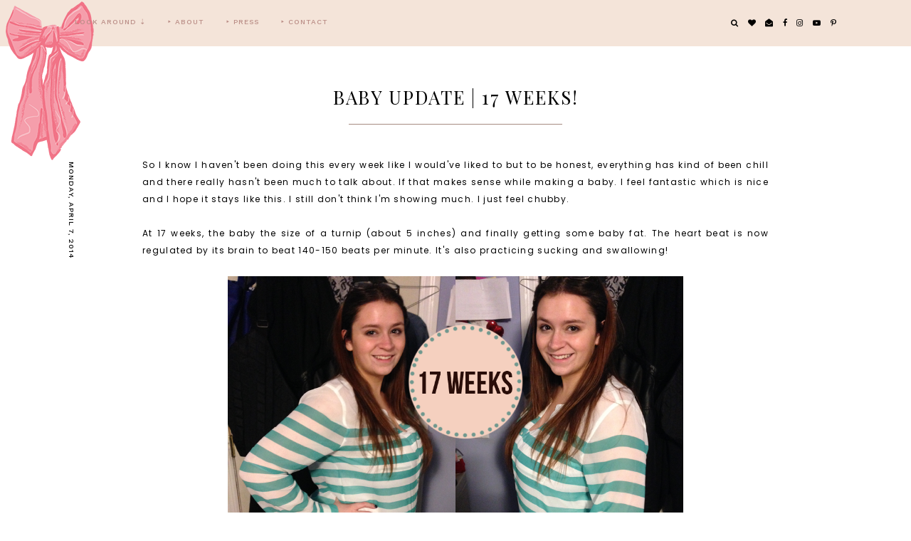

--- FILE ---
content_type: text/html; charset=UTF-8
request_url: https://www.xonoelle.com/2014/04/baby-update-17-weeks.html
body_size: 47802
content:
<!DOCTYPE html>
<html class='v2' dir='ltr' xmlns='http://www.w3.org/1999/xhtml' xmlns:b='http://www.google.com/2005/gml/b' xmlns:data='http://www.google.com/2005/gml/data' xmlns:expr='http://www.google.com/2005/gml/expr'>
<head>
<link href='https://www.blogger.com/static/v1/widgets/335934321-css_bundle_v2.css' rel='stylesheet' type='text/css'/>
<!-- Global site tag (gtag.js) - Google Analytics -->
<script async='async' src='https://www.googletagmanager.com/gtag/js?id=UA-33293743-1'></script>
<script>
  window.dataLayer = window.dataLayer || [];
  function gtag(){dataLayer.push(arguments);}
  gtag('js', new Date());

  gtag('config', 'UA-33293743-1');
</script>
<meta content='width=device-width, initial-scale=1,maximum-scale=1.0' name='viewport'/>
<meta content='text/html; charset=UTF-8' http-equiv='Content-Type'/>
<meta content='blogger' name='generator'/>
<link href='https://www.xonoelle.com/favicon.ico' rel='icon' type='image/x-icon'/>
<link href='https://www.xonoelle.com/2014/04/baby-update-17-weeks.html' rel='canonical'/>
<link rel="alternate" type="application/atom+xml" title="XO | Noelle - Atom" href="https://www.xonoelle.com/feeds/posts/default" />
<link rel="alternate" type="application/rss+xml" title="XO | Noelle - RSS" href="https://www.xonoelle.com/feeds/posts/default?alt=rss" />
<link rel="service.post" type="application/atom+xml" title="XO | Noelle - Atom" href="https://www.blogger.com/feeds/5869782648317122316/posts/default" />

<link rel="alternate" type="application/atom+xml" title="XO | Noelle - Atom" href="https://www.xonoelle.com/feeds/6402620825589071316/comments/default" />
<!--Can't find substitution for tag [blog.ieCssRetrofitLinks]-->
<link href='https://blogger.googleusercontent.com/img/b/R29vZ2xl/AVvXsEgQZsnsPoOnT0OnYZewz4dXnOXNBpwVBGD5g6sPrHgoTmwCr4jlMB_dpTBQhWNrDBiY6giCmpTqeZQM7EMBN8EpCsURjgMXLR14vTwp74dSMUOv8f320XSFfE5lZ3ld5utR1dBwGuLzn48/s1600/Untitled-1.png' rel='image_src'/>
<meta content='https://www.xonoelle.com/2014/04/baby-update-17-weeks.html' property='og:url'/>
<meta content='Baby Update | 17 weeks!' property='og:title'/>
<meta content='  So I know I haven&#39;t been doing this every week like I would&#39;ve liked to but to be honest, everything has kind of been chill and there real...' property='og:description'/>
<meta content='https://blogger.googleusercontent.com/img/b/R29vZ2xl/AVvXsEgQZsnsPoOnT0OnYZewz4dXnOXNBpwVBGD5g6sPrHgoTmwCr4jlMB_dpTBQhWNrDBiY6giCmpTqeZQM7EMBN8EpCsURjgMXLR14vTwp74dSMUOv8f320XSFfE5lZ3ld5utR1dBwGuLzn48/w1200-h630-p-k-no-nu/Untitled-1.png' property='og:image'/>
<title>
Baby Update | 17 weeks! | XO | Noelle
</title>
<meta content='XO | Noelle: Baby Update | 17 weeks!' property='og:title'/>
<meta content='article' property='og:type'/>
<meta content='https://www.xonoelle.com/2014/04/baby-update-17-weeks.html' property='og:url'/>
<meta content='https://blogger.googleusercontent.com/img/b/R29vZ2xl/AVvXsEgQZsnsPoOnT0OnYZewz4dXnOXNBpwVBGD5g6sPrHgoTmwCr4jlMB_dpTBQhWNrDBiY6giCmpTqeZQM7EMBN8EpCsURjgMXLR14vTwp74dSMUOv8f320XSFfE5lZ3ld5utR1dBwGuLzn48/s1600/Untitled-1.png' property='og:image'/>
<meta content='XO | Noelle' property='og:site_name'/>
<meta content='https://www.xonoelle.com/' name='twitter:domain'/>
<meta content='Baby Update | 17 weeks!' name='twitter:title'/>
<meta content='summary_large_image' name='twitter:card'/>
<meta content='https://blogger.googleusercontent.com/img/b/R29vZ2xl/AVvXsEgQZsnsPoOnT0OnYZewz4dXnOXNBpwVBGD5g6sPrHgoTmwCr4jlMB_dpTBQhWNrDBiY6giCmpTqeZQM7EMBN8EpCsURjgMXLR14vTwp74dSMUOv8f320XSFfE5lZ3ld5utR1dBwGuLzn48/s1600/Untitled-1.png' name='twitter:image'/>
<link href='https://fonts.googleapis.com/css?family=Prata|Poppins:400,600|Work+Sans:400,500,600' rel='stylesheet'/>
<style type='text/css'>@font-face{font-family:'Playfair Display';font-style:normal;font-weight:400;font-display:swap;src:url(//fonts.gstatic.com/s/playfairdisplay/v40/nuFvD-vYSZviVYUb_rj3ij__anPXJzDwcbmjWBN2PKdFvXDTbtPK-F2qC0usEw.woff2)format('woff2');unicode-range:U+0301,U+0400-045F,U+0490-0491,U+04B0-04B1,U+2116;}@font-face{font-family:'Playfair Display';font-style:normal;font-weight:400;font-display:swap;src:url(//fonts.gstatic.com/s/playfairdisplay/v40/nuFvD-vYSZviVYUb_rj3ij__anPXJzDwcbmjWBN2PKdFvXDYbtPK-F2qC0usEw.woff2)format('woff2');unicode-range:U+0102-0103,U+0110-0111,U+0128-0129,U+0168-0169,U+01A0-01A1,U+01AF-01B0,U+0300-0301,U+0303-0304,U+0308-0309,U+0323,U+0329,U+1EA0-1EF9,U+20AB;}@font-face{font-family:'Playfair Display';font-style:normal;font-weight:400;font-display:swap;src:url(//fonts.gstatic.com/s/playfairdisplay/v40/nuFvD-vYSZviVYUb_rj3ij__anPXJzDwcbmjWBN2PKdFvXDZbtPK-F2qC0usEw.woff2)format('woff2');unicode-range:U+0100-02BA,U+02BD-02C5,U+02C7-02CC,U+02CE-02D7,U+02DD-02FF,U+0304,U+0308,U+0329,U+1D00-1DBF,U+1E00-1E9F,U+1EF2-1EFF,U+2020,U+20A0-20AB,U+20AD-20C0,U+2113,U+2C60-2C7F,U+A720-A7FF;}@font-face{font-family:'Playfair Display';font-style:normal;font-weight:400;font-display:swap;src:url(//fonts.gstatic.com/s/playfairdisplay/v40/nuFvD-vYSZviVYUb_rj3ij__anPXJzDwcbmjWBN2PKdFvXDXbtPK-F2qC0s.woff2)format('woff2');unicode-range:U+0000-00FF,U+0131,U+0152-0153,U+02BB-02BC,U+02C6,U+02DA,U+02DC,U+0304,U+0308,U+0329,U+2000-206F,U+20AC,U+2122,U+2191,U+2193,U+2212,U+2215,U+FEFF,U+FFFD;}</style>
<style id='page-skin-1' type='text/css'><!--
/*
-----------------------------------------------
Name:     XO - Noelle
Version:  1.0
Designer: Underline Designs
URL:      https://underlinedesigns.com/
----------------------------------------------- */
/* Variable definitions
====================
<Variable name="keycolor" description="Main Color" type="color" default="#66bbdd" />
<Group description="Body Text" selector="body">
<Variable name="body.font" description="Font" type="font" default="normal 400 12px 'Poppins', sans-serif" />
<Variable name="body.color" description="Text Color" type="color" default="#000" />
</Group>
<Group description="Backgrounds" selector=".body-fauxcolumns-outer">
<Variable name="body.background.color" description="Outer Background" type="color" default="#fff" />
<Variable name="content.background.color" description="Inner Background" type="color" default="#ffffff" />
</Group>
<Group description="Highlighted Text" selector="body">
<Variable name="highlight.color" description="Hightlight Text Color" type="color" default="#DEDEDE" />
<Variable name="highlight.background.color" description="Highlight Background Color" type="color" default="#000" />
</Group>
<Group description="Links" selector=".main-outer">
<Variable name="link.color" description="Link Color" type="color" default="#000" />
<Variable name="link.visited.color" description="Visited Color" type="color" default="#b53a4f" />
<Variable name="link.hover.color" description="Hover Color" type="color" default="#000000" />
</Group>
<Group description="Post Links" selector=".post-content">
<Variable name="plink.color" description="Link Color" type="color" default="#000" />
<Variable name="plink.visited.color" description="Visited Color" type="color" default="#000000" />
<Variable name="plink.hover.color" description="Underline Color" type="color" default="#d8958f" />
</Group>
<Group description="Menu Bar" selector=".menubar">
<Variable name="menu.font" description="Font" type="font" default="normal 500 10px 'Work Sans', sans-serif" />
<Variable name="menu.color" description="Color" type="color" default="#b98c85" />
<Variable name="menu.color.hover" description="Hover Color" type="color" default="#fffffe" />
<Variable name="menu.background" description="background" type="color" default="#f4e4d9" />
<Variable name="menu.background.hover" description="Menu Background Color" type="color" default="#000000" />
</Group>
<Group description="Social Media" selector="#LinkList400">
<Variable name="sticky.color" description="Icons Color" type="color" default="#fff" />
</Group>
<Group description="Blog Title" selector=".header h1">
<Variable name="header.image" description="Menu Header Size" type="length" default="900px" min="100px" max="500px" />
<Variable name="header.font" description="Font" type="font" default="italic normal 80px 'Prata', serif" />
<Variable name="header.color" description="Title Color" type="color" default="#000" />
</Group>
<Group description="Blog Description" selector=".header .description">
<Variable name="description.font" description="Font" type="font" default="normal 500 11px 'Work Sans', sans-serif" />
<Variable name="description.color" description="Description Color" type="color" default="#000" />
</Group>
<Group description="Slider" selector=".f-a, .slider-a">
<Variable name="slider.font" description="Title Font" type="font" default="normal 500 10px 'Work Sans', sans-serif" />
<Variable name="slider.image" description="Image Height" type="length" default="550px" min="300px" max="700px" />
<Variable name="slider.bg" description="Background Color" type="color" default="#fff" />
<Variable name="slider.color" description="Title Color" type="color" default="#000" />
<Variable name="slider.color.hover" description="Title Hover Color" type="color" default="#f9e9dc" />
<Variable name="slider.line" description="Underline Color" type="color" default="#a68b80" />
</Group>
<Group description="Popular Posts" selector=".PopularPosts .item-title">
<Variable name="popular.font" description="Number Font" type="font" default="italic normal 80px 'Prata', serif" />
<Variable name="popular.color" description="Number Color" type="color" default="#000" />
</Group>
<Group description="Featured Categories" selector=".f-inner">
<Variable name="featured.img.size" description="Image Size" type="length" default="450px" min="200px" max="700px" />
</Group>
<Group description="Featured Post" selector=".post-summary-img">
<Variable name="featuredp.img.size" description="Image Size" type="length" default="200px" min="200px" max="1000px" />
</Group>
<Group description="Homepage Logo" selector=".homepage-logo">
<Variable name="logo.image" description="Image Size" type="length" default="450px" min="0" max="2000px"/>
<Variable name="logo.distance" description="Distance from the slider" type="length" default="0px" min="0px" max="950px"/>
</Group>
<Group description="Related Posts" selector=".slider-b">
<Variable name="com.color" description="Text Color" type="color" default="#000" />
<Variable name="com.background" description="background color" type="color" default="rgba(255, 255, 255, 0.18)" />
<Variable name="featured.font" description="Title Font" type="font" default="normal 500 10px 'Work Sans', sans-serif" />
</Group>
<Group description="Homepage Tabs" selector=".tab-links li">
<Variable name="tabz.font" description="Title Font" type="font" default="normal 500 10px 'Work Sans', sans-serif" />
<Variable name="featured.num.font" description="Number Font" type="font" default="italic normal 17px 'Prata', serif" />
<Variable name="tabz.color" description="Title Color" type="color" default="#000" />
<Variable name="tabz.active.color" description="Active Title Color" type="color" default="#000000" />
<Variable name="tabz.background.color" description="Background Color" type="color" default="#f8cdd3" />
<Variable name="tabz.border.color" description="Border Color" type="color" default="#f6afb9" />
</Group>
<Group description="Homepage Shop Tabs" selector=".shop-tabz">
<Variable name="shop.bg" description="Shop Background" type="color" default="#c6c8bf" />
<Variable name="shop.color" description="Shop Color" type="color" default="#fffffe" />
<Variable name="shop.color.hover" description="Shop Active Color" type="color" default="#f3e0f8" />
</Group>
<Group description="Post Items" selector=".post-outer">
<Variable name="post.title.font" description="Font" type="font" default="normal 400 26px 'Playfair Display', serif" />
<Variable name="date.font" description="Date Font" type="font" default="normal 500 10px 'Work Sans', sans-serif" />
<Variable name="date.color" description="Date Color" type="color" default="#000000" />
</Group>
<Group description="Read More Buttons" selector=".jump-link a, #blog-pager a, .comments .comment .comment-actions a, .comments .continue a, .jump-link span">
<Variable name="more.font" description="Font" type="font" default="normal 500 10px 'Work Sans', sans-serif" />
<Variable name="more.color" description="Text Color" type="color" default="#000000" />
<Variable name="more.background" description="Background Color" type="color" default="#f9cec7" />
<Variable name="more.hover.color" description="Hover Text Color" type="color" default="#000000" />
<Variable name="more.hover.background" description="Hover Background Color" type="color" default="#eea194" />
</Group>
<Group description="Post Content Items" selector=".post-outer">
<Variable name="heading.font" description="Heading Font" type="font" default="normal normal 80px 'Playfair Display', serif" />
<Variable name="quote.font" description="Quote Font" type="font" default="italic normal 20px 'Prata', serif" />
</Group>
<Group description="Post Footer" selector=".post-footer">
<Variable name="post.footer.font" description="Post Footer Font" type="font" default="normal 500 10px 'Work Sans', sans-serif" />
<Variable name="post.footer.color" description="Text Color" type="color" default="#000" />
<Variable name="post.footer.border" description="Border Color" type="color" default="#000" />
</Group>
<Group description="Comments" selector=".comments">
<Variable name="comment.font" description="Title Font" type="font" default="normal 500 18px 'Work Sans', sans-serif" />
<Variable name="comment.color" description="Title Color" type="color" default="#000" />
<Variable name="comment.font.user" description="User Font" type="font" default="normal normal 16px 'Prata', serif" />
</Group>
<Group description="Gadgets" selector=".sidebar .widget h2">
<Variable name="widget.title.font" description="Title Font" type="font" default="normal 500 11px 'Work Sans', sans-serif" />
<Variable name="widget.title.font.two" description="Title Font (Second Word)" type="font" default="italic 400 13px 'Prata', serif" />
<Variable name="gadget.color" description="Text Color" type="color" default="#000" />
<Variable name="gadget.background" description="Background Color" type="color" default="#fff" />
<Variable name="gadget.border" description="Border Color" type="color" default="#f3cbf1" />
</Group>
<Group description="Follow By Email" selector=".FollowByEmail">
<Variable name="follow.color" description="Border Color" type="color" default="#000000" />
<Variable name="follow.font" description="Inputs Font" type="font" default="normal 500 10px 'Work Sans', sans-serif" />
<Variable name="follow.title.font" description="Title Font" type="font" default="normal normal 40px 'Prata', serif" />
</Group>
<Group description="Footer" selector=".footer-outer">
<Variable name="footer.background" description="Footer Background" type="color" default="#e8d1c1" />
<Variable name="footer.color" description="Text Color" type="color" default="#000000" />
<Variable name="footer.link.color" description="Link Color" type="color" default="#bf2226" />
<Variable name="footer.hover.color" description="Link Hover Color" type="color" default="#ffffff" />
<Variable name="footer.font" description="Title Font" type="font" default="normal 500 30px 'Work Sans', sans-serif" />
</Group>
<Group description="Search" selector="#search-bar">
<Variable name="search.font" description="Text Font" type="font" default="normal 500 10px 'Work Sans', sans-serif" />
<Variable name="search.color" description="Pop up Search Color" type="color" default="#ffffff" />
<Variable name="search.background" description="Pop up Search Background" type="color" default="#000" />
</Group>
<Group description="Label Pages" selector="#search-bar">
<Variable name="label.font" description="Title Font" type="font" default="normal normal 40px 'Prata', serif" />
</Group>
<Group description="Instagram Title" selector="#instafeed-widget h2">
<Variable name="insta.font" description="Title Font" type="font" default="normal normal 40px 'Prata', serif" />
<Variable name="insta.color" description="Title Color" type="color" default="#000" />
</Group>
<Group description="Status Message" selector=".status-msg-body">
<Variable name="status.font" description="Text Font" type="font" default="normal 500 13px 'Work Sans', sans-serif" />
</Group>
<Variable name="body.background" description="Body Background" type="background" color="#ffffff" default="$(color) none repeat scroll top left" />
<Variable name="body.background.override" description="Body Background Override" type="string" default="" />
*/
/* Content
----------------------------------------------- */
html {
line-height: 1.15;
-ms-text-size-adjust: 100%;
-webkit-text-size-adjust: 100%
}
body {
font: normal 400 12px 'Poppins', sans-serif;
color: #000000;
background: #ffffff none repeat scroll top left;
}
html body, body.mobile, html .post-body {
font: normal 400 12px 'Poppins', sans-serif;
color: #000000;
line-height: 2;
letter-spacing: 1.3px;
}
html body .region-inner {
min-width: 0;
max-width: 100%;
width: auto;
}
article, aside, footer, header, nav, main, section {
display: block;
margin: 0;
padding: 0;
border: 0;
vertical-align: baseline
}
.section {
margin: 0;
padding: 0;
border: 0;
vertical-align: baseline
}
h1 {
font-size: 2em;
margin: .67em 0
}
.post-content h1, .post-content h2, .post-content h3, .post-content h4, .post-content h5, .post-content h6 {
margin:25px auto 5px auto;
}
h1, h2, h3, h4, h5, h6 {
font: normal normal 80px 'Playfair Display', serif;
}
h1 {
font-size: 25px;
color: #000000;
text-transform: uppercase;
font-weight: bold;
}
h2 {
font-size: 20px;
color: #000000;
text-transform: uppercase;
font-weight: bold;
}
h3 {
font-size: 15px;
color: #000000;
text-transform: uppercase;
font-weight: bold;
}
h4 {
font-size: 13px;
color: #000000;
text-transform: uppercase;
font-weight: bold;
}
h5 {
font-size: 12px;
color: #000000;
text-transform: uppercase;
font-weight: bold;
}
h6 {
font-size: 10px;
color: #000000;
text-transform: uppercase;
font-weight: bold;
}
figcaption, figure {
display: block
}
figure {
margin: 1em 40px
}
hr {
box-sizing: content-box;
height: 0;
overflow: visible
}
pre {
font-family: monospace, monospace;
font-size: 1em
}
a {
text-decoration: none;
color: #f59eab;
margin: 0 auto;
-webkit-text-decoration-skip: objects
}
a:active, a:hover {
text-decoration: none;
color: #000000;
outline-width: 0
}
.post-content a:link {
text-decoration: none;
color: #000000;
margin: 0 !important;
position: relative;
z-index: 1;
padding: 0 2px;
}
.post-content a:visited {
text-decoration: none;
color: #000000;
}
.post-content a:hover {
text-decoration: none;
color: #000000;
}
.post-content a:after {
content: " ";
position: absolute;
bottom: 2px;
left: 0;
right: 0;
width: 100%;
display: inline;
height: 5px;
background: #d8958f;
z-index: -1;
-webkit-transition: all 0.1s linear 0s;
-moz-transition: all 0.1s linear 0s;
transition: all 0.1s linear 0s;
}
.post-content .linked-img:after {
display: none;
}
.post-content a:hover:after {
height: 10px;
}
abbr[title] {
border-bottom: 0;
text-decoration: none;
}
b, strong {
color: #f4a2b0;
font-size: 7.5pt;
text-transform: uppercase;
font-weight: bold
}
code, kbd, samp {
font-family: monospace, monospace;
font-size: 1em
}
dfn {
font-style: italic
font-family: times new roman;
color: #f4a2b0;
font-size: 7.5pt;
}
mark {
background-color: #ff0;
color: #000
}
small {
font-size: 80%
}
blockquote {
font: italic normal 20px 'Prata', serif;
}
sub, sup {
font-size: 75%;
line-height: 0;
position: relative;
vertical-align: baseline
}
.widget {
line-height: 2;
}
sub {
bottom: -0.25em
}
sup {
top: -0.5em
}
audio, video {
display: inline-block
}
img {
border-style: none;
max-width: 100%;
padding: 0;
height: auto;
margin: 0 auto 5px auto;
}
audio:not([controls]) {
display: none;
height: 0
}
svg:not(:root) {
overflow: hidden
}
button, input, optgroup, select, textarea {
font-family: inherit;
font-size: 100%;
line-height: 1.15;
margin: 0 outline: none!important;
-webkit-appearance: none!important;
box-shadow: none!important;
-moz-border-radius: 0!important;
-webkit-border-radius: 0!important;
border-radius: 0!important
}
a, button, img, input, span, li, h3, .insta-likes, .f-item-img, .item-img, .f-a, .grid-img a:hover div, .grid-img a div, .post-summary-img, .PopularPosts .item-thumbnail, .related-posts .item-title {
transition: all .26s ease-out;
-o-transition: all .26s ease-out;
-ms-transition: all 0.26s ease-out;
-moz-transition: all .26s ease-out;
-webkit-transition: all .26s ease-out;
}
a:hover img, .f-item a:hover .f-item-img, .PopularPosts a:hover .item-thumbnail, .item:hover .item-img, .grid-img a:hover div, .FeaturedPost a:hover .post-summary-img {
opacity: .7;
}
*, *:before, *:after {
box-sizing: inherit;
-webkit-box-sizing: border-box;
-moz-box-sizing: border-box;
box-sizing: border-box
}
button, input {
overflow: visible
}
button, select {
text-transform: none
}
::-webkit-input-placeholder {
color: inherit;
opacity: 1
}
:-moz-placeholder {
color: inherit;
opacity: 1
}
::-moz-placeholder {
color: inherit;
opacity: 1
}
:-ms-input-placeholder {
color: inherit;
opacity: 1
}
::-ms-input-placeholder {
color: inherit;
opacity: 1
}
::-webkit-file-upload-button {
-webkit-appearance: button;
font: inherit
}
button, html [type="button"], [type="reset"], [type="submit"] {
-webkit-appearance: button
}
button::-moz-focus-inner, [type="button"]::-moz-focus-inner, [type="reset"]::-moz-focus-inner, [type="submit"]::-moz-focus-inner {
border-style: none;
padding: 0
}
button:-moz-focusring, [type="button"]:-moz-focusring, [type="reset"]:-moz-focusring, [type="submit"]:-moz-focusring {
outline: 1px dotted ButtonText
}
fieldset {
border: 1px solid #c0c0c0;
margin: 0 2px;
padding: .35em .625em .75em
}
legend {
box-sizing: border-box;
color: inherit;
display: table;
max-width: 100%;
padding: 0;
white-space: normal
}
progress {
display: inline-block;
vertical-align: baseline
}
textarea {
overflow: auto
}
::-moz-selection {
background-color: #000000;
color: #DEDEDE;
}
::selection {
background-color: #000000;
color: #DEDEDE;
}
#ArchiveList select {
width: 100%;
padding: 1.5em;
border: 1px solid #000;
}
.label-size {
font: normal 400 12px 'Poppins', sans-serif;
}
.body-fauxcolumn-outer .fauxcolumn-inner {
background: transparent;
_background-image: none;
}
.body-fauxcolumn-outer .cap-top {
position: absolute;
z-index: 1;
height: 400px;
width: 100%;
}
.body-fauxcolumn-outer .cap-top .cap-left {
width: 100%;
background: transparent;
_background-image: none;
}
.content-inner {
padding: 0;
background-color: #ffffff;
}
.post-outer, .sidebar {
background-color: #ffffff;
}
.post-content {
padding: 10px;
text-align: justify;
}
html body, body.mobile, html .post-body {
text-align: justify;
}
select {
border: none;
background: none;
outline: none;
opacity: 1;
-webkit-appearance: none;
filter: alpha(opacity=100)
}
table, td, tr, th {
margin: 0 auto;
padding: 0
}
table {
width: 100%;
}
ul, li, ol {
margin: 0;
padding: 0 0;
list-style: none;
list-style-image: none;
border: 0;
}
.post-content ol, .post-content ul {
padding-left: 2em !important;
}
.post-content ol li {
margin-left: 1em !important;
list-style-type: decimal !important;
}
.post-content ul li:before {
text-rendering: auto;
-webkit-font-smoothing: antialiased;
-moz-osx-font-smoothing: grayscale;
content: '- ';
padding-right: 6px;
font-family: Arial;
font-size: 16px;
}
html, input[type="search"] {
box-sizing: border-box;
}
.navbar, .Attribution, .tab-content .widget>h2, .FeaturedPost .post-summary p, .tab-content .widget .item-snippet, .menubar .widget>h2, .socialmedia .widget>h2 {
height: 0;
display: none !important;
}
/* Search ----------------------------------------------- */
.search-content {
position: absolute;
top: 0;
right: 0;
}
.search-content li a {
line-height: 0;
cursor: pointer;
}
.menu-search {
display: none;
}
.srch-body {
left: 0 !important;
right: 0 !important;
text-align: center;
display: none;
max-width: 50%;
width: 100%;
margin: 0 auto;
}
#srch-bar input[type="text"] {
width: 100%;
max-width: 90%;
padding: 15px;
color: #ffffff !important;
border: 0 !important;
background: #000000;
text-align: center;
font: normal 500 10px 'Work Sans', sans-serif;
letter-spacing: 1px;
text-transform: uppercase;
}
.b-close {
cursor: pointer;
position: absolute;
right: 0;
left: 0;
top: -50px;
}
.b-close-inner {
width: 30px;
height: 30px;
z-index: 2;
position: relative;
margin: 0 auto;
}
.b-close .b-close-a {
-webkit-transform: rotate(45deg) translate(7px, 6px);
-ms-transform: rotate(45deg) translate(7px, 6px);
transform: rotate(45deg) translate(7px, 6px);
background: #ffffff;
width: 100%;
height: 2px;
margin: 8px auto;
cursor: pointer;
}
.b-close .b-close-b {
-webkit-transform: rotate(-45deg) translate(0, 0);
-ms-transform: rotate(-45deg) translate(0, 0);
transform: rotate(-45deg) translate(0, 0);
background: #ffffff;
height: 2px;
cursor: pointer;
}
/* Fit Vid
----------------------------------------------- */
.fluid-width-video-wrapper {
padding-top: 56.25% !important;
}
.videoWrapper {
position: relative;
padding-bottom: 56.25%;
padding-top: 25px;
height: 0;
}
.videoWrapper iframe {
position: absolute;
top: 0;
left: 0;
width: 100%;
height: 100%;
}
.videoWrapper object, .videoWrapper embed {
position: absolute;
top: 0;
left: 0;
width: 100%;
height: 100%;
}
.ytp-hide-info-bar .ytp-gradient-top, .ytp-hide-info-bar .ytp-chrome-top, .ytp-hide-controls .ytp-gradient-bottom, .ytp-hide-controls .ytp-chrome-bottom {
display: none;
}
/* Menu Bar
----------------------------------------------- */
.tabs-outer {
min-height: 64px;
background: #f4e4d9;
}
.tabs-inner {
text-align: left;
background: #f4e4d9;
margin: 0 auto;
position: fixed;
padding: 0;
left: 0;
width: 100% !important;
z-index: 9998;
-webkit-transform: translateZ(0);
}
.menubar-outer {
display: inline-block;
vertical-align: middle;
}
.menubar .PageList, #mobile-menu {
display: none;
}
.tabs .widget li {
float: none;
display: inline-block;
}
.menubar .PageList li a, .slicknav_nav li>a {
display: inline-block;
padding: 25px 15px;
font: normal 500 10px 'Work Sans', sans-serif;
color: #b98c85;
text-transform: uppercase;
letter-spacing: 1px;
}
.menubar .dropdown li a {
padding: 15px 15px;
}
.slicknav_nav li>a>a {
color: #b98c85;
}
.menubar .PageList li a:hover, .slicknav_nav li>a:hover, .slicknav_nav li>a>a:hover {
color: #fffffe;
}
span.slicknav_icon {
display: inline-block;
vertical-align: middle;
padding-right: 10px;
}
.slicknav_menutxt {
display: inline-block;
font: normal 500 10px 'Work Sans', sans-serif;
font-size: 13px;
color: #b98c85;
text-transform: uppercase;
letter-spacing: 1px;
vertical-align: middle;
}
.dropdown ul {
position: absolute;
min-width: 180px;
border-top: 0;
background: #f4e4d9;
z-index: 99;
display: none;
}
#menubar li:hover>ul {
display: block;
}
.menubar .dropdown ul li {
display: block;
text-align: left;
}
.menubar-outer {
overflow: visible;
position: initial;
}
.slicknav_btn {
display: block;
padding: 22px 0 23px 15px;
}
.slicknav_icon-bar {
width: 26px;
height: 2px;
background: #b98c85;
margin: 3px 0 0 0;
display: block;
}
.slicknav_open .slicknav_icon-bar:first-child {
-webkit-transform: rotate(45deg) translate(2px, 4px);
-ms-transform: rotate(45deg) translate(2px, 4px);
transform: rotate(45deg) translate(2px, 4px);
}
.slicknav_open .slicknav_icon-bar:last-child {
-webkit-transform: rotate(-45deg) translate(3px, -5px);
-ms-transform: rotate(-45deg) translate(3px, -5px);
transform: rotate(-45deg) translate(3px, -5px);
}
.slicknav_icon-bar:first-child {
margin: 0;
}
.slicknav_open .slicknav_icon-bar:nth-of-type(2) {
background: transparent;
}
.slicknav_nav {
background: #f4e4d9;
position: absolute;
left: 0;
right: 0;
border-top: 0;
z-index: 99;
}
/* Cookies
----------------------------------------------- */
.cookie-choices-info {
top: auto !important;
bottom: 0;
font: normal 400 12px 'Poppins', sans-serif !important;
font-size: 11px;
letter-spacing: 1px;
background-color: #000 !important;
}
.cookie-choices-info .cookie-choices-text {
font-size: 11px !important;
margin: 5px 20px !important;
color: #fff !important;
text-transform: uppercase;
}
.cookie-choices-info .cookie-choices-button {
font-weight: normal !important;
text-transform: uppercase !important;
color: #fff !important;
font-size: 11px !important;
}
.cookie-choices-info .cookie-choices-button:hover {
color: #b1b1b1 !important;
}
/* Header
----------------------------------------------- */
#header {
max-width: 370px;
width: 100%;
display: block;
text-align: left;
position: absolute;
left: -115px;
top: -5px;
}
.header-outer {
text-align: left;
}
.header-inner .Header #header-inner {
overflow: hidden;
}
#header-inner img {
margin: 0 auto;
}
#header-inner {
text-align: center;
}
.header-inner .Header .titlewrapper {
padding: 80px 0;
}
.Header h1 {
font: italic normal 80px 'Prata', serif;
color: #000000;
margin: 0 auto;
}
.Header h1 a {
color: #000000;
}
.header-inner .Header .descriptionwrapper {
padding: 0;
margin: 5px auto;
}
.Header .description {
margin: 0 auto;
padding: 5px 0;
font: normal 500 11px 'Work Sans', sans-serif;
color: #000000;
text-transform: uppercase;
letter-spacing: 1px;
}
.footer-outer .Header .description {
display: none;
}
/* slider
----------------------------------------------- */
#slide-show {
margin-bottom: 30px;
margin-top: 10px;
}
.slider-inner {
display: none;
}
.item {
position: relative;
}
.item-img {
background-position: 50% !important;
background-size: cover !important;
height: 550px;
}
.f-a, .slider-a {
position: absolute;
top: 50%;
-webkit-transform: translateY(-50.1%);
-ms-transform: translateY(-50.1%);
transform: translateY(-50.1%);
left: 0;
right: 0;
text-align: center;
}
.f-b, .slider-b {
display: table;
max-width: 250px;
margin: 0 auto;
background: #ffffff;
width: 100%;
}
.slider-b {
min-height: 140px;
height: 100%;
}
.slider-c, .f-c {
display: table-cell;
vertical-align: middle;
padding: 10px;
}
.item a, .f-item a, .FeaturedPost a, .PopularPosts .item-title a {
color: #000000;
}
.slider-c h3 {
padding: 6px 20px 0 20px;
font: normal 500 10px 'Work Sans', sans-serif;
text-transform: uppercase;
letter-spacing: 1px;
}
.slider-c hr, .grid hr, .f-b hr, .post-summary-a hr {
display: inline-block;
width: 25px;
height: 1px;
background: #a68b80;
border: 0;
margin: 0 auto;
line-height: 0;
-webkit-margin-before: 0;
-webkit-margin-after: 0;
}
.grid {
text-align: center;
}
.grid hr {
width: 95px;
}
.owl-nav {
text-align: center;
max-width: 100px;
width: 100%;
margin: 0 auto;
position: absolute;
bottom: 0;
right: 0;
}
.owl-prev, .owl-next {
display: inline-block;
width: 40%;
}
.owl-nav .fa {
font-size: 40px;
}
.owl-stage-outer:after, .owl-stage-outer:before {
background: #ffffff;
display: block;
content: "";
height: 205px;
right: 0;
left: 0;
width: 100%;
position: absolute;
bottom: -170px;
z-index: 1;
}
.owl-stage-outer:after {
-ms-transform: skew(0deg, 5deg);
-webkit-transform: skew(0deg, 5deg);
transform: skew(0deg, 5deg);
-moz-transform: rotate(0deg, 5deg);
}
.owl-stage-outer:before {
-ms-transform: skew(0deg, -5deg);
-webkit-transform: skew(0deg, -5deg);
transform: skew(0deg, -5deg);
}
/* Categories
----------------------------------------------- */
.tabz, .homepage-widget, .main-outer, .footerz-outer, .about-section, .footer-outer-widgets, .insta-outer {
padding: 10px;
}
.tabz {
text-align: center;
}
.tab-links {
display: table;
width: 100%;
}
.tab-links li {
display: table-cell;
vertical-align: middle;
height: 100%;
border-bottom: 1px solid #f6afb9;
background: #f8cdd3;
}
.tab-links li.active {
width: 50%;
}
.tab-links li.active a {
background: #f6afb9;
color: #000000;
}
.tab-links li {
width: 25%;
}
.tab-links li a {
display: block;
padding: 15px 5px;
font: normal 500 10px 'Work Sans', sans-serif;
color: #fffffe;
text-transform: uppercase;
letter-spacing: 1px;
}
.tab-links li a:before {
display: inline-block !important;
font: italic normal 17px 'Prata', serif;
text-rendering: auto;
padding-right: 10px;
display: inline-block;
-webkit-font-smoothing: antialiased;
-moz-osx-font-smoothing: grayscale;
margin-right: 5px;
line-height: 0;
vertical-align: middle;
}
.tab-links li:first-child .widget-content a:before {
content: "1";
}
#tabz-title2 .widget-content a:before {
content: "2";
}
.tab-links li:last-child .widget-content a:before {
content: "3";
}
.tabzz.active, .shop-tabzz.active {
display: block;
}
.tabzz, .footer-outer .PageList h2 {
display: none;
}
.tabzz .widget {
padding-top: 8px;
}
.f-item {
display: inline-block;
vertical-align: top;
width: 33%;
margin-right: .5%;
position: relative;
}
.f-item:last-child {
margin-right: 0;
}
.f-item-img {
height: 450px;
background-position: 50% !important;
background-size: cover !important;
}
.f-item h3 {
font: normal 500 10px 'Work Sans', sans-serif;
text-transform: uppercase;
letter-spacing: 1px;
margin: 5px auto 0 auto;
}
.item a:hover, .f-item a:hover, .FeaturedPost a:hover, .PopularPosts .item-title a:hover {
color: #f9e9dc;
}
/* Featured Post
----------------------------------------------- */
.FeaturedPost h3, .PopularPosts .item-title a {
font: normal 500 10px 'Work Sans', sans-serif;
text-transform: uppercase;
letter-spacing: 1px;
text-align: center;
margin: 15px auto 10px auto;
}
.post-summary p {
padding: 10px 0;
display: block;
line-height: 2;
color: #000000;
}
.post-summary {
background: #ffffff;
padding: 0;
overflow: hidden;
position: relative;
line-height: 0;
}
.post-summary-a, .PopularPosts .item-title {
right: 0;
position: absolute;
top: 60px;
left: 0;
text-align: center;
background: #ffffff;
max-width: 320px;
width: 100%;
z-index: 2;
padding: 10px;
}
.post-summary-b {
display: table;
width: 100%;
height: 100%;
max-width: 500px;
margin: 0 auto;
}
.post-summary-c {
display: table-cell;
vertical-align: middle;
}
.post-summary-img {
height: 500px;
background-position: 50% !important;
background-size: cover !important;
}
/* Related Posts
----------------------------------------------- */
.related-posts .item-title {
font: normal 500 10px 'Work Sans', sans-serif;
color: #000000;
text-transform: uppercase;
letter-spacing: 1px;
text-align: center;
background: rgba(255, 255, 255, 0.18);
max-width: 220px;
width: 100%;
padding: 30px;
}
.related-posts .item-title {
position: absolute;
top: 60px;
left: 0;
}
.related-posts .item-title {
top: 0;
left: 0;
bottom: 0;
right: 0;
}
.related-posts .item-title a {
color: #000000;
}
.related-posts-inner {
text-align: center;
}
.related-posts .item-title {
max-width: 100%;
}
.item-title-a {
display: table;
width: 100%;
height: 100%;
}
.item-title-b {
display: table-cell;
vertical-align: middle;
}
.related-posts-inner ul {
padding: 0 !important;
margin: 0 auto 20px auto !important;
}
.related-posts li {
position: relative;
display: inline-block;
width: 24%;
margin: 0 1.3% 0 0;
vertical-align: top;
padding: 0;
overflow: hidden;
}
.related-posts li:last-child {
margin: 0;
}
.related-img {
line-height: 0;
}
.related-img img {
margin: 0;
}
.related-posts li a {
display: block;
}
.related-posts .item-title {
padding: 10px;
background: rgba(255, 255, 255, 0.63);
}
.related-posts li:hover .item-title {
background: rgba(255, 255, 255, 0.26);
}
/* Popular Posts
----------------------------------------------- */
.PopularPosts .widget-content ul li {
padding: 0;
position: relative;
}
.PopularPosts .item-thumbnail {
float: none;
margin: 0 auto;
}
.PopularPosts .widget-content ul li {
padding: 0;
display: inline-block;
float: left;
vertical-align: top;
position: relative;
width: 49.7%;
overflow: hidden;
margin-bottom: .5%;
}
.PopularPosts .widget-content ul li:first-child {
margin-right: .5%;
}
.PopularPosts .widget-content ul li:nth-of-type(8) {
margin-left: .5%;
}
.PopularPosts .widget-content ul li:nth-of-type(4), .PopularPosts .widget-content ul li:nth-of-type(5), .PopularPosts .widget-content ul li:nth-of-type(6) {
width: 32.97%;
margin-right: .5%;
}
.PopularPosts .widget-content ul li:nth-of-type(6) {
margin-right: 0;
}
.PopularPosts .widget-content ul li:nth-of-type(9) {
margin-top: -253px;
}
.PopularPosts img, .PopularPosts a {
padding: 0;
margin: 0 auto;
display: block;
}
.PopularPosts img, .PopularPosts a:hover img {
opacity: 0;
}
.PopularPosts .item-thumbnail {
height: 248px;
background-position: 50% !important;
background-size: cover !important;
}
.PopularPosts li:first-child .item-thumbnail, .PopularPosts .widget-content ul li:nth-of-type(8) .item-thumbnail {
height: 500px;
}
.item-number {
font: italic normal 80px 'Prata', serif;
color: #000000;
margin: 0 auto;
position: absolute;
left: 20px;
top: 0;
z-index: 2;
}
.item-snippet {
line-height: 2;
padding: 5px 0 20px 0;
}
.PopularPosts .item-title:before, .PopularPosts .item-title:after {
content: "";
display: block;
width: 25px;
height: 1px;
background: #a68b80;
border: 0;
margin: 0 auto 10px auto;
}
.PopularPosts .item-title a {
color: #000000;
}
.PopularPosts .item-title a:hover {
color: #f9e9dc;
}
/* Shop Tabs ----------------------------------------------- */
.shop-tabz {
background: #c6c8bf;
padding: 5px;
text-align: center;
}
.shop-tab-links li {
display: inline-block;
}
.shop-tab-links li a {
padding: 3px 5px;
display: block;
font: normal 500 10px 'Work Sans', sans-serif;
color: #fffffe;
text-transform: uppercase;
letter-spacing: 1px;
}
.shop-tab-links li.active a {
color: #f3e0f8;
}
.shop-tab-content .widget-content {
background: #fffffe;
padding: 5px;
}
.shop-tabzz:last-child, .shop-tabzz:nth-of-type(2) {
position: absolute;
left: 0;
right: 0;
bottom: 0;
top: 0;
opacity: 0;
visibility: hidden;
}
.shop-tabzz {
opacity: 0;
visibility: hidden;
}
.shop-tabzz.active, .shop-tabzz.active:last-child, .shop-tabzz.active:nth-of-type(2) {
opacity: 1;
visibility: visible;
}
.shop-tab-content {
position: relative;
}
.shop-tabzz .widget {
display: table;
width: 100%;
height: 100%;
table-layout: fixed;
}
.shop-tabzz .widget-content {
display: table-cell;
vertical-align: middle;
width: 100%;
}
.widget-item-control {
display: none;
}
/* Post Footer ----------------------------------------------- */
.post-footer {
background: #ffffff;
text-align: center;
padding: 5px 0;
font: normal 500 10px 'Work Sans', sans-serif;
color: #000000;
text-transform: uppercase;
letter-spacing: 1px;
margin: 0 auto;
}
.post-footer a {
color: #000000;
}
.post-share-buttons.goog-inline-block {
display: block;
}
.share-buttonz {
font-size: 16px;
display: inline-block;
padding: 10px;
}
/* Instagram ----------------------------------------------- */
.insta-outer {
z-index: 100;
position: relative;
margin-bottom: -50px;
margin-top: 50px;
}
#instafeed-widget h2 {
font: normal normal 40px 'Prata', serif;
color: #000000;
display: block;
text-align: center;
margin: 10px auto -40px auto;
z-index: 20;
position: relative;
text-transform: uppercase;
background: transparent;
}
#instafeed-widget h2 span {
font: normal normal 40px 'Prata', serif;
color: #000000;
text-transform: uppercase;
}
#instafeed {
padding: 0;
line-height: 0px;
text-align: center;
}
#instafeed img, #instafeed2 img {
margin: 0 auto;
opacity: 1;
}
.insta-img {
background-position: 50% !important;
background-size: cover !important;
}
#instafeed a {
display: block;
position: relative;
color: #000;
}
#instafeed .insta-item {
display: inline-block;
width: 21.6%;
margin: 0;
padding: 0;
border: 1px solid #ffffff;
vertical-align: top;
z-index: 2;
position: relative;
}
#instafeed .insta-item:nth-of-type(5n+3), #instafeed .insta-item:nth-of-type(5n+5) {
margin-left: -2%;
}
#instafeed .insta-item:nth-of-type(5n+2), #instafeed .insta-item:nth-of-type(5n+4) {
margin-top: 20px;
margin-left: -2%;
}
#instafeed .insta-likes {
bottom: 0;
top: 0;
padding: 15px;
left: 0;
width: 100%;
position: absolute;
line-height: normal;
letter-spacing: 1px;
opacity: 0;
background: rgba(255, 255, 255, 0.46);
font: normal 500 10px 'Work Sans', sans-serif;
}
.insta-likes-a {
display: table;
width: 100%;
height: 100%;
}
.insta-likes-b {
display: table-cell;
vertical-align: middle;
}
#instafeed .insta-item:hover .insta-likes {
opacity: 1;
}
/* Headings
----------------------------------------------- */
.widget>h2, .widget h2.title, .related-posts h4 {
font: normal 500 11px 'Work Sans', sans-serif;
color: #000000;
text-transform: uppercase;
letter-spacing: 1px;
text-align: left;
background: #ffffff;
margin: 1em 0;
display: inline-block;
padding: 15px 20px 15px 0;
}
.heading-border {
position: relative;
}
.heading-border:before {
content: "";
border-bottom: 1px solid #f3cbf1;
display: block;
position: absolute;
top: 35px;
left: 0;
right: 0;
}
.widget h2.title span:nth-of-type(2), .widget h2 span:nth-of-type(2), .related-posts h4 span:nth-of-type(2) {
font: italic 400 13px 'Prata', serif;
text-transform: lowercase;
letter-spacing: 0;
padding-right: 4px;
}
/* Status Bar
----------------------------------------------- */
.status-msg-border, .status-msg-bg {
border: 0;
filter: none;
-moz-opacity: 1;
opacity: 1;
background-color: transparent;
}
.status-msg-body {
position: relative;
}
.status-msg-wrap {
width: 100%;
margin: 0 auto;
padding: 0;
font: normal 500 13px 'Work Sans', sans-serif;
text-transform: uppercase;
letter-spacing: 1px;
max-width: 90%;
text-align: center;
}
/* Pager
----------------------------------------------- */
#blog-pager a {
padding: 10px 30px;
}
#blog-pager {
margin: 1em 0 0 0;
}
html .blog-pager-older-link, html .home-link, html .blog-pager-newer-link {
height: auto;
line-height: normal;
}
.mobile-link-button {
font-size: inherit;
font-family: inherit;
-webkit-border-radius: 0;
border-radius: 0;
height: auto;
padding: 0;
}
html #blog-pager-older-link {
width: auto;
margin-right: 0;
}
html #blog-pager-newer-link {
width: initial;
margin-left: 0;
}
/* Sidebar
----------------------------------------------- */
.sidebar, .FollowByEmail .follow-by-email-inner .follow-by-email-address {
text-align: center;
}
.sidebar .widget:first-child h2 {
margin: 0 0 1em 0;
}
.sidebar .Image .caption, .sidebar .item-snippet {
display: block;
max-width: 80%;
margin: 0 auto;
text-align: justify;
}
.sidebar .FollowByEmail h2.title {
width: 100%;
text-transform: capitalize !important;
padding: 30px 20px !important;
background: transparent !important;
border: 0 !important;
margin: 0 auto 10px auto !important;
}
.footer-outer-widgets .FollowByEmail .follow-by-email-inner td, .footer-outer-widgets .FollowByEmail .follow-by-email-inner td:first-child {
display: block;
width: 100%;
margin-bottom: 10px;
}
/* Widgets
----------------------------------------------- */
.widget, .section:first-child .widget:first-child {
margin: 0 auto;
}
.widget ul {
padding: 0;
margin: 0 auto;
}
.widget .zippy {
color: #000;
}
.widget .popular-posts ul {
list-style: none;
}
/* Follow By Email ----------------------------------------------- */
.footer-outer .FollowByEmail h2.title, .sidebar .FollowByEmail h2.title {
text-align: center;
font: normal normal 40px 'Prata', serif;
color: #000000;
text-transform: capitalize;
padding: 40px 10px;
}
.footer-outer .FollowByEmail .widget-content {
width: 65%;
padding: 20px 0;
background: transparent;
}
.FollowByEmail .follow-by-email-inner td:first-child {
width: 65%;
}
.FollowByEmail .follow-by-email-inner .follow-by-email-address {
height: auto;
border: 1px solid #000000;
background: transparent;
padding: 10px;
text-align: left;
font: normal 500 10px 'Work Sans', sans-serif;
text-transform: uppercase;
letter-spacing: 1px;
}
.sidebar .FollowByEmail .follow-by-email-inner .follow-by-email-address {
background: transparent;
}
.FollowByEmail .follow-by-email-inner .follow-by-email-submit {
width: 100%;
margin: 0 auto;
background: #f9cec7;
color: #000000;
cursor: pointer;
font: normal 500 10px 'Work Sans', sans-serif;
text-transform: uppercase;
letter-spacing: 1px;
height: auto;
padding: 10px;
border: 1px solid #f9cec7;
}
.FollowByEmail .follow-by-email-inner .follow-by-email-submit:hover {
background: #eea194;
border: 1px solid #eea194;
color: #000000;
}
.sidebar .FollowByEmail .follow-by-email-inner .follow-by-email-submit {
background: transparent;
}
.footer-outer .FollowByEmail .follow-by-email-inner .follow-by-email-submit, .footer-outer .FollowByEmail .follow-by-email-inner .follow-by-email-address {
border: 1px solid #000000;
color: #000000;
background: transparent;
}
.FollowByEmail .follow-by-email-inner {
position: relative;
margin: 0 auto 40px auto;
}
/* Posts
----------------------------------------------- */
.date-header, .comments .comments-content .datetime {
display: block;
padding: 0;
font: normal 500 10px 'Work Sans', sans-serif;
color: #000000;
text-transform: uppercase;
letter-spacing: 1px;
text-align: center;
}
.date-header.post {
writing-mode: vertical-lr;
-ms-writing-mode: tb-lr;
-webkit-writing-mode: vertical-lr;
width: 10%;
text-transform: uppercase;
position: absolute;
left: -20px;
top: 17px;
}
.post-title, html h3.post-title {
display: block;
padding: 15px 20px;
font: normal 400 26px 'Playfair Display', serif;
text-transform: uppercase;
letter-spacing: 2px;
max-width: 90%;
text-align: center;
margin: 0 auto;
}
h3.post-title.entry-title:after {
content: "";
border-bottom: 1px solid #a68b80;
height: 1px;
display: block;
margin: 20px auto 0 auto;
max-width: 300px;
}
.grid-title {
text-align: center;
font: normal 400 26px 'Playfair Display', serif;
text-transform: uppercase;
letter-spacing: 2px;
margin-top: 15px;
}
.post-body {
line-height: 2;
position: relative;
margin-top: 20px;
}
.grid-img {
text-align: center;
}
.grid-body {
display: block;
padding: 0 40px 15px 40px;
text-align: justify;
}
.label-title {
margin: 15px auto;
font: normal normal 40px 'Prata', serif;
color: #000000;
text-align: left;
letter-spacing: 0;
padding-bottom: 10px;
}
.label-title span {
background: #fff;
display: inline-block;
z-index: 1;
position: relative;
padding: 15px 20px 0 0;
}
.homepage-widget #homepage2, .footerz-outer .section {
margin-bottom: 30px;
}
.label-title.heading-border:before {
top: 44px;
}
.post-body .tr-caption-container img {
padding: 0;
background: transparent;
border: none;
}
.jump-link {
text-align: center;
margin-top: -33px;
background: #ffffff;
}
.about-content .Text a, .jump-link a, #blog-pager a, .comments .comment .comment-actions a, .comments .continue a, .jump-link span {
display: inline-block;
padding: 10px 40px;
font: normal 500 10px 'Work Sans', sans-serif;
color: #000000;
text-transform: uppercase;
letter-spacing: 1px;
border: 0;
background: #f9cec7;
position: relative;
margin-bottom: 30px;
}
.about-content .Text a:hover, .jump-link a:hover, #blog-pager a:hover, .comments .comment .comment-actions a:hover, .comments .continue a:hover, .jump-link span:hover {
color: #000000;
background: #eea194;
}
/* Credits
----------------------------------------------- */
#credits {
padding: 15px 0;
text-align: center;
text-transform: uppercase;
letter-spacing: 1px;
display: table;
width: 100%;
}
.cre-left, .cre-right {
display: table-cell;
width: 50%;
text-align: center;
}
.cre-right {
text-align: right;
}
/* Footer
----------------------------------------------- */
.footer-outer {
margin: 0 auto -1px auto;
background: #e8d1c1;
color: #000000;
font: normal 500 10px 'Work Sans', sans-serif;
padding: 30px 10px 0 10px;
}
.footer-outer .widget>h2, .footer-outer .widget h2.title {
color: #000000;
border-bottom: 0;
background: transparent;
margin: 10px 0;
}
.footer-outer a {
color: #bf2226;
}
.footer-outer a:hover, .footer-outer .PageList li a:hover, .footer-outer .PageList li.selected a:hover {
color: #ffffff;
}
.footer-inner, .sidebar .FollowByEmail {
padding: 10px;
}
.footer-outer .FollowByEmail h2, .footer-outer .FollowByEmail .widget-content {
display: inline-block;
vertical-align: middle;
color: #000000;
}
.footer-outer .FollowByEmail .follow-by-email-inner .follow-by-email-address {
border: 1px solid #000000;
color: #000000;
}
.footer-outer .FollowByEmail .follow-by-email-inner .follow-by-email-submit {
background: #e8d1c1;
color: #000000;
border: 1px solid #000000;
}
.footer-outer .Header h1:before, .footer-outer .Header h1:after {
content: "";
display: block;
width: 25px;
height: 1px;
background: #000000;
border: 0;
margin: 0 auto 10px auto;
}
.footer-outer .Header h1:after {
margin: 10px auto 0 auto;
}
.footer-outer .Header h1 {
font-size: 40px;
color: #000000;
margin: 0 auto;
text-align: center;
}
.footer-outer .PageList li a, .footer-outer .PageList li.selected a {
display: inline-block;
padding: 5px 0 15px 0;
font: normal 500 10px 'Work Sans', sans-serif;
color: #bf2226;
text-transform: uppercase;
letter-spacing: 1px;
}
.footer-outer-widgets .PageList li a, .footer-outer-widgets .PageList li.selected a {
display: block;
padding: 15px 0;
font: normal 500 10px 'Work Sans', sans-serif;
text-transform: uppercase;
letter-spacing: 1px;
}
table.section-columns td.columns-cell {
vertical-align: top;
}
table.section-columns td.first.columns-cell {
padding-right: 20px;
}
table.section-columns td.columns-cell:last-child {
padding-left: 20px;
}
table.section-columns td.columns-cell .widget-content {
text-align: center;
}
table.section-columns td.first.columns-cell .widget-content {
text-align: left;
}
table.section-columns td.columns-cell:last-child .widget-content {
text-align: right;
}
.footer-outer-widgets {
text-align: left;
}
/* Social Media ----------------------------------------------- */
.socialmedia {
display: inline-block;
vertical-align: middle;
float: right;
padding-right: 10px;
}
#LinkList400 li span, #LinkList500 li span {
display: none;
}
#LinkList400 li, #LinkList500 li {
display: inline-block;
padding: 0;
vertical-align: top;
}
#LinkList400 li a, #LinkList500 li a {
padding: 26px 4px;
display: block;
font-size: 11px;
}
#LinkList400 li a {
color: #000000;
}
#LinkList400 li a:before, #LinkList500 li a:before, .comments .comments-content .icon.blog-author:before {
display: inline-block;
font: normal normal normal 14px/1 FontAwesome;
font-size: inherit;
text-rendering: auto;
-webkit-font-smoothing: antialiased;
-moz-osx-font-smoothing: grayscale;
}
#instagram a:before {
content: "\f16d";
}
#twitter a:before {
content: "\f099";
}
#facebook a:before {
content: "\f09a";
}
#pinterest a:before {
content: "\f231";
}
#tumblr a:before {
content: "\f173";
}
#youtube a:before {
content: "\f16a";
}
#google_plus a:before {
content: "\f0d5";
}
#bloglovin a:before {
content: "\f004";
}
#rss a:before {
content: "\f09e";
}
#snapchat a:before {
content: "\f2ac";
}
#LinkList400 #email a:before, #LinkList500 #email a:before {
content: "\f2b6";
}
/* Homepage Header
----------------------------------------------- */
.homepage-header {
text-align: center;
}
#homepage-logo {
max-width: 615px;
margin: 15px auto 5px auto;
image-rendering: -webkit-optimize-contrast;
z-index: 950;
position: relative;
}
/* About
----------------------------------------------- */
#about-content {
display: table;
width: 100%;
}
.about-content .widget {
display: table-cell;
vertical-align: middle;
width: 30%;
}
.about-content .widget:first-child {
width: 69%;
text-align: center;
}
.about-content .Text {
text-align: justify;
padding: 0 15px;
}
.about-section {
padding-bottom: 30px;
}
/* Comments
----------------------------------------------- */
.comments {
padding: 0;
}
.comments .comment-block {
margin-left: 0;
}
.comments .comments-content .datetime {
display: inline-block;
}
.comments .comments-content .icon.blog-author:before {
content: "\f2bd";
}
.comments h4 {
display: block;
padding: 15px 20px;
font: normal 500 18px 'Work Sans', sans-serif;
color: #000000;
text-transform: uppercase;
letter-spacing: 1px;
text-align: center;
}
.comments .comments-content .icon.blog-author {
display: inline-block;
height: auto;
margin: 0 auto 0 5px;
width: auto;
}
.comments .comments-content .user {
font: normal normal 16px 'Prata', serif;
text-transform: uppercase;
letter-spacing: 1px;
text-align: center;
margin-left: 10px;
}
.comments .comments-content .user a {
color: #000000;
}
.comments .comments-content .comment-header, .comments .comments-content .comment-content {
margin: 5px 0 8px;
}
.comments .comments-content .comment-content {
text-align: justify;
border: 0;
padding: 10px;
color: #000000;
}
.comments .comment .comment-actions a {
margin-bottom: 10px;
margin-right: 10px;
}
.comments .comment .comment-actions a:hover {
text-decoration: none;
}
.comments .comments-content .inline-thread {
padding: .5em 0 .5em 1em;
}
html .comment-form {
max-width: 100%;
}
/* Contact ----------------------------------------------- */
.contact-form-widget {
max-width: 100%;
}
.contact-form-name, .contact-form-email, .contact-form-email-message {
max-width: 100%;
width: 100%;
background: transparent;
}
.contact-form-name, .contact-form-email, .contact-form-email-message {
border: 1px solid #000000;
font: normal 500 10px 'Work Sans', sans-serif;
letter-spacing: 1px;
text-transform: uppercase;
height: auto;
padding: 10px;
text-align: left;
margin: 0 auto 10px auto;
}
.contact-form-email:hover, .contact-form-name:hover, .contact-form-email-message:hover, .contact-form-email:focus, .contact-form-name:focus, .contact-form-email-message:focus {
border: 1px solid #000000;
border-top: 1px solid #000000;
box-shadow: none;
}
.contact-form-email-message {
text-align: left;
padding: 10px;
text-transform: initial;
height: 70px;
}
.contact-form-widget {
font: normal 500 10px 'Work Sans', sans-serif;
letter-spacing: 1px;
text-transform: uppercase;
text-align: left;
max-width: 100%;
margin: 0 auto;
}
.contact-form-button-submit, .contact-form-button-submit.disabled, .contact-form-button-submit.disabled:hover, .contact-form-button-submit.disabled:active {
-moz-border-radius: 0;
border: 1px solid #f9cec7;
background: #f9cec7;
font: normal 500 10px 'Work Sans', sans-serif;
text-transform: uppercase;
color: #000000;
margin: 0;
height: auto;
padding: 10px;
position: relative;
letter-spacing: 1px;
cursor: pointer;
}
.contact-form-button-submit:hover {
-moz-border-radius: 0;
color: #000000;
background: #eea194;
}
.contact-form-button-submit {
display: block;
width: 100%;
}
.contact-form-button-submit:hover, .contact-form-button:hover {
border: 1px solid #eea194;
}
.contact-form-error-message-with-border, .contact-form-success-message-with-border {
background: transparent;
border: 0;
box-shadow: none;
color: #000;
font: normal 500 10px 'Work Sans', sans-serif;
letter-spacing: 1px;
text-transform: uppercase;
display: block;
}
/* Mobile
----------------------------------------------- */
.mobile-date-outer {
border-bottom: 0;
}
/* Media
----------------------------------------------- */
@media only screen and (max-width: 1111px) {
#header {
max-width: 80px;
display: inline-block;
vertical-align: middle;
text-align: left;
position: initial;
}
#header-inner {
text-align: center;
width: 60px;
position: absolute;
left: -3%;
}
}
@media only screen and (max-width: 1000px) {
.main-inner {
padding: 30px 10px 0 10px;
}
.about-section {
padding: 0 10px 30px 10px;
}
#credits {
padding: 0 10px;
}
#credits {
padding: 15px 50px;
}
}
@media only screen and (max-width: 790px) {
.region-inner.tabs-inner {
line-height: 0;
}
.main-inner .column-center-inner, .main-inner .column-right-inner {
padding: 0;
}
.f-item {
display: block;
width: 100%;
margin-right: 0;
margin-bottom: 1%;
}
.menubar .PageList li a, .slicknav_nav li>a {
display: block;
padding: 10px 5px;
}
.dropdown ul, .menubar-outer {
border: 0;
background: transparent;
}
.about-content .widget {
display: block;
width: 100%;
}
.about-content .Text {
padding: 15px;
}
.about-content .widget:first-child {
width: 100%;
}
#menubar {
display: none;
}
.tabs-inner {
padding: 0;
text-align: left;
}
#mobile-menu {
display: block;
}
#LinkList400 li a {
padding: 25px 5px 25px 0;
}
.tabs-inner #header-inner {
position: relative;
max-width: 40px;
image-rendering: initial;
padding-left: 15px;
}
.tabs-inner #header {
max-width: 40px;
}
.dropdown ul {
position: relative;
}
.main-inner .columns {
padding-right: 0 !important;
}
.main-inner .column-right-outer {
margin-right: 0 !important;
width: 100% !important;
}
.footer-outer .FollowByEmail h2, .FollowByEmail .widget-content, table.section-columns td.columns-cell {
display: block;
width: 100%;
margin: 20px auto;
}
#blog-pager a, .comments .comment .comment-actions a, .comments .continue a {
padding: 10px 6px;
}
.post-title, html h3.post-title {
font-size: 20px;
max-width: 100%;
}
table.section-columns td.first.columns-cell {
padding-right: 0;
}
table.section-columns td.columns-cell:last-child {
padding-left: 0;
}
}
@media only screen and (max-width: 690px) {
.FollowByEmail .follow-by-email-inner td, .FollowByEmail .follow-by-email-inner td:first-child {
display: block;
width: 100%;
}
.FollowByEmail .follow-by-email-inner td input {
margin: 10px auto;
}
.PopularPosts .widget-content ul li {
padding: 0;
display: block;
float: none;
width: 100%;
}
.PopularPosts .item-thumbnail, .PopularPosts li:first-child .item-thumbnail, .PopularPosts .widget-content ul li:nth-of-type(8) .item-thumbnail {
height: auto;
}
}
@media only screen and (max-width: 680px) {
#homepage-logo {
margin: 20 auto;
padding: 0 10px;
}
}
@media only screen and (max-width: 480px) {
.tabs-inner #header {
display: none;
}
#instafeed .insta-item:last-child {
display: none;
}
}
.post-content {
max-width: 900px;
margin: 0 auto;
}
--></style>
<style id='template-skin-1' type='text/css'><!--
body {
min-width: 240px;
}
.content-outer, .content-fauxcolumn-outer, .region-inner {
min-width: 240px;
max-width: 100%;
_width: 100%;
}
.main-outer, .slider-widget, .homepage-widget, .about-section, #instafeed, .tabs-inner-a, .footer-outer-widgets, header, .tabz, .shop-tabz, #credits, .region-inner.footer-inner, .homepage-header, .footerz-outer {
max-width: 1100px;
margin: 0 auto;
}
.main-inner .columns {
padding-left: 0px;
padding-right: 0px;
}
.main-inner .fauxcolumn-center-outer {
left: 0px;
right: 0px;
/* IE6 does not respect left and right together */
_width: expression(this.parentNode.offsetWidth - parseInt("0px") - parseInt("0px") + 'px');
}
.main-inner .fauxcolumn-left-outer {
width: 0px;
}
.main-inner .fauxcolumn-right-outer {
width: 0px;
}
.main-inner .column-left-outer {
width: 0px;
right: 100%;
margin-left: -0px;
}
.main-inner .column-right-outer {
width: 0px;
margin-right: -0px;
}
#layout {
min-width: 0;
}
#layout .content-outer {
min-width: 0;
width: 800px;
}
#layout .region-inner {
min-width: 0;
width: auto;
}
body#layout div.add_widget {
padding: 8px;
}
body#layout div.add_widget a {
margin-left: 32px;
}
body#layout .menubar .PageList {
display: block;
}
body#layout .section h4 {
font-size: 14px;
text-align: center;
text-transform: uppercase;
letter-spacing: 1px;
}
body#layout div.section {
background-color: #e7dff3;
border: 1px solid #fff;
}
body#layout .draggable-widget .widget-wrap2 {
background-color: #707293;
cursor: move;
}
body#layout .footer-outer .FollowByEmail h2, body#layout .FollowByEmail .widget-content {
display: block;
vertical-align: middle;
width: auto;
}
body#layout .tab-links li .widget-content a::before {
content: " ";
display: none;
}
body#layout #header, body#layout .socialmedia, body#layout .menubar-outer {
width: auto;
display: inline-block;
left: 0;
top: 0;
vertical-align: top;
float: none;
}
body#layout .tabs-inner {
position: relative;
width: auto !important;
}
body#layout .tab-links li, body#layout .tab-links li.active {
display: inline-block;
vertical-align: top;
width: auto;
}
body#layout .tabzz, body#layout .tabzz.active, body#layout .shop-tabzz, body#layout .shop-tabzz.active {
display: inline-block;
width: auto;
}
body#layout .shop-tabz {
padding: 0;
}
body#layout .shop-tabzz .widget {
display: block;
width: auto;
height: auto;
}
body#layout .shop-tabzz .widget-content {
display: block;
vertical-align: top;
width: auto;
}
body#layout .main-outer {
padding: 0;
}
body#layout .shop-tabzz {
opacity: 1;
visibility: visible;
}
body#layout .tabz, body#layout .homepage-widget, body#layout .footerz-outer, body#layout .about-section, body#layout .footer-outer-widgets, body#layout .insta-outer, body#layout .footer-outer {
padding: 0 10px;
}
body#layout .about-content .widget {
display: block;
width: auto;
}
body#layout #about-content {
display: block;
width: auto;
}
body#layout .about-section {
padding-bottom: 0;
}
body#layout table.section-columns td.first.columns-cell {
padding-right: 0;
}
body#layout table.section-columns td.columns-cell:last-child {
padding-left: 0;
}
body#layout .insta-outer {
margin-bottom: 0;
margin-top: 0;
}
--></style>
<link href='https://maxcdn.bootstrapcdn.com/font-awesome/4.7.0/css/font-awesome.min.css' rel='stylesheet'/>
<script src='https://ajax.googleapis.com/ajax/libs/jquery/1.10.1/jquery.min.js'></script>
<script src='https://cdnjs.cloudflare.com/ajax/libs/bPopup/0.11.0/jquery.bpopup.min.js'></script>
<script src='https://cdnjs.cloudflare.com/ajax/libs/fitvids/1.1.0/jquery.fitvids.min.js' type='text/javascript'></script>
<script type='text/javascript'>
        (function(i,s,o,g,r,a,m){i['GoogleAnalyticsObject']=r;i[r]=i[r]||function(){
        (i[r].q=i[r].q||[]).push(arguments)},i[r].l=1*new Date();a=s.createElement(o),
        m=s.getElementsByTagName(o)[0];a.async=1;a.src=g;m.parentNode.insertBefore(a,m)
        })(window,document,'script','https://www.google-analytics.com/analytics.js','ga');
        ga('create', 'UA-33293743-1', 'auto', 'blogger');
        ga('blogger.send', 'pageview');
      </script>
<style>
.owl-carousel .animated {
    -webkit-animation-duration: 1000ms;
    animation-duration: 1000ms;
    -webkit-animation-fill-mode: both;
    animation-fill-mode: both
}
.owl-carousel .owl-animated-in {
    z-index: 0
}
.owl-carousel .owl-animated-out {
    z-index: 1
}
.owl-carousel .fadeOut {
    -webkit-animation-name: fadeOut;
    animation-name: fadeOut
}
@-webkit-keyframes fadeOut {
    0% {
        opacity: 1
    }
    100% {
        opacity: 0
    }
}
@keyframes fadeOut {
    0% {
        opacity: 1
    }
    100% {
        opacity: 0
    }
}
.owl-height {
    -webkit-transition: height 500ms ease-in-out;
    -moz-transition: height 500ms ease-in-out;
    -ms-transition: height 500ms ease-in-out;
    -o-transition: height 500ms ease-in-out;
    transition: height 500ms ease-in-out
}
.owl-carousel {
    display: none;
    width: 100%;
    -webkit-tap-highlight-color: transparent;
    position: relative;
    z-index: 1
}
.owl-carousel .owl-stage {
    position: relative;
    -ms-touch-action: pan-Y
}
.owl-carousel .owl-stage:after {
    content: "";
    display: block;
    clear: both;
    visibility: hidden;
    line-height: 0;
    height: 0
}
.owl-carousel .owl-stage-outer {
    position: relative;
    overflow: hidden;
    -webkit-transform: translate3d(0px, 0, 0)
}
.owl-carousel .owl-controls .owl-dot,
.owl-carousel .owl-controls .owl-nav .owl-next,
.owl-carousel .owl-controls .owl-nav .owl-prev {
    cursor: pointer;
    cursor: hand;
    -webkit-user-select: none;
    -khtml-user-select: none;
    -moz-user-select: none;
    -ms-user-select: none;
    user-select: none
}
.owl-carousel.owl-loading {
    opacity: 0;
    display: block
}
.carousel-slideshow {
    display: none;
}
.owl-carousel.owl-loaded {
    display: block
}
.owl-carousel.owl-hidden {
    opacity: 0
}
.owl-carousel .owl-refresh .owl-item {
    display: none
}
.owl-carousel .owl-item img {
    display: block;
    -webkit-transform-style: preserve-3d
}
.owl-carousel.owl-text-select-on .owl-item {
    -webkit-user-select: auto;
    -moz-user-select: auto;
    -ms-user-select: auto;
    user-select: auto
}
.owl-carousel .owl-grab {
    cursor: move;
    cursor: -webkit-grab;
    cursor: -o-grab;
    cursor: -ms-grab;
    cursor: grab
}
.owl-carousel.owl-rtl {
    direction: rtl
}
.owl-carousel.owl-rtl .owl-item {
    float: right
}
.no-js .owl-carousel {
    display: block
}
.owl-carousel .owl-item .owl-lazy {
    opacity: 0;
    -webkit-transition: opacity 400ms ease;
    -moz-transition: opacity 400ms ease;
    -ms-transition: opacity 400ms ease;
    -o-transition: opacity 400ms ease;
    transition: opacity 400ms ease
}
.owl-carousel .owl-item img {
    transform-style: preserve-3d
}
.owl-carousel .owl-video-wrapper {
    position: relative;
    height: 100%;
    background: #000
}
.owl-carousel .owl-video-play-icon {
    position: absolute;
    height: 80px;
    width: 80px;
    left: 50%;
    top: 50%;
    margin-left: -40px;
    margin-top: -40px;
    background: url(owl.video.play.png) no-repeat;
    cursor: pointer;
    z-index: 1;
    -webkit-backface-visibility: hidden;
    -webkit-transition: scale 100ms ease;
    -moz-transition: scale 100ms ease;
    -ms-transition: scale 100ms ease;
    -o-transition: scale 100ms ease;
    transition: scale 100ms ease
}
.owl-carousel .owl-video-play-icon:hover {
    -webkit-transition: scale(1.3, 1.3);
    -moz-transition: scale(1.3, 1.3);
    -ms-transition: scale(1.3, 1.3);
    -o-transition: scale(1.3, 1.3);
    transition: scale(1.3, 1.3)
}
.owl-carousel .owl-video-playing .owl-video-play-icon,
.owl-carousel .owl-video-playing .owl-video-tn {
    display: none
}
.owl-carousel .owl-video-tn {
    opacity: 0;
    height: 100%;
    background-position: center center;
    background-repeat: no-repeat;
    -webkit-background-size: contain;
    -moz-background-size: contain;
    -o-background-size: contain;
    background-size: contain;
    -webkit-transition: opacity 400ms ease;
    -moz-transition: opacity 400ms ease;
    -ms-transition: opacity 400ms ease;
    -o-transition: opacity 400ms ease;
    transition: opacity 400ms ease
}
.owl-carousel .owl-video-frame {
    position: relative;
    z-index: 1
}
.carousel-slideshow {
    overflow: hidden;
}
.owl-carousel.owl-loaded {
    display: block;
}
.owl-carousel .owl-item {
    position: relative;
    min-height: 1px;
    float: left;
    -webkit-backface-visibility: hidden;
    -webkit-tap-highlight-color: transparent;
    -webkit-touch-callout: none;
    -webkit-user-select: none;
    -moz-user-select: none;
    -ms-user-select: none;
    user-select: none;
    overflow: hidden;
    cursor: pointer;
}
.owl-slide {
    width: 100%;
    overflow: hidden;
}
</style>
<script type='text/javascript'>
//<![CDATA[
!function(a){a(function(){a(".srch-button").bind("click",function(b){b.preventDefault(),a(".srch-body").bPopup()})})}(jQuery);
//]]>
</script>
<!-- Google Tag Manager for Collective Bias -->
<!--noptimize-->
<script type='text/javascript'>
dataLayerCBias = [{
 'trackingID':'UA-52101084-32',
 'javaScriptVersion':'analytics.js',
 'homePageURL':'https://www.xonoelle.com'
}];
</script>
<noscript><iframe height='0' src='//www.googletagmanager.com/ns.html?id=GTM-PBN79J' style='display:none;visibility:hidden' width='0'></iframe></noscript>
<script type='text/javascript'>/*<![CDATA[*/(function(w,d,s,l,i){w[l]=w[l]||[];
w[l].push({'gtm.start':new Date().getTime(),event:'gtm.js'});
var f=d.getElementsByTagName(s)[0],j=d.createElement(s),dl=l!='dataLayer'?'&l='+l:'';
j.async=true;j.src='//www.googletagmanager.com/gtm.'+'js?id='+i+dl;
f.parentNode.insertBefore(j,f);})(window,document,'script','dataLayerCBias','GTM-PBN79J');
/*]]>*/</script>
<!--/noptimize-->
<!-- End Google Tag Manager -->
<script>
  (function(w, d, t, h, s, n) {
    w.FlodeskObject = n;
    var fn = function() {
      (w[n].q = w[n].q || []).push(arguments);
    };
    w[n] = w[n] || fn;
    var f = d.getElementsByTagName(t)[0];
    var v = '?v=' + Math.floor(new Date().getTime() / (120 * 1000)) * 60;
    var sm = d.createElement(t);
    sm.async = true;
    sm.type = 'module';
    sm.src = h + s + '.mjs' + v;
    f.parentNode.insertBefore(sm, f);
    var sn = d.createElement(t);
    sn.async = true;
    sn.noModule = true;
    sn.src = h + s + '.js' + v;
    f.parentNode.insertBefore(sn, f);
  })(window, document, 'script', 'https://assets.flodesk.com', '/universal', 'fd');
</script>
<link href='https://www.blogger.com/dyn-css/authorization.css?targetBlogID=5869782648317122316&amp;zx=fc1dfd63-c9d7-48ec-ba52-ff1c05ceeaeb' media='none' onload='if(media!=&#39;all&#39;)media=&#39;all&#39;' rel='stylesheet'/><noscript><link href='https://www.blogger.com/dyn-css/authorization.css?targetBlogID=5869782648317122316&amp;zx=fc1dfd63-c9d7-48ec-ba52-ff1c05ceeaeb' rel='stylesheet'/></noscript>
<meta name='google-adsense-platform-account' content='ca-host-pub-1556223355139109'/>
<meta name='google-adsense-platform-domain' content='blogspot.com'/>

</head>
<body class='loading'>
<div class='body-fauxcolumns'>
<div class='fauxcolumn-outer body-fauxcolumn-outer'>
<div class='cap-top'>
<div class='cap-left'></div>
<div class='cap-right'></div>
</div>
<div class='fauxborder-left'>
<div class='fauxborder-right'></div>
<div class='fauxcolumn-inner'>
</div>
</div>
<div class='cap-bottom'>
<div class='cap-left'></div>
<div class='cap-right'></div>
</div>
</div>
</div>
<div class='content'>
<div class='content-fauxcolumns'>
<div class='fauxcolumn-outer content-fauxcolumn-outer'>
<div class='cap-top'>
<div class='cap-left'></div>
<div class='cap-right'></div>
</div>
<div class='fauxborder-left'>
<div class='fauxborder-right'></div>
<div class='fauxcolumn-inner'>
</div>
</div>
<div class='cap-bottom'>
<div class='cap-left'></div>
<div class='cap-right'></div>
</div>
</div>
</div>
<div class='content-outer'>
<div class='content-cap-top cap-top'>
<div class='cap-left'></div>
<div class='cap-right'></div>
</div>
<div class='fauxborder-left content-fauxborder-left'>
<div class='fauxborder-right content-fauxborder-right'></div>
<div class='content-inner'>
<div class='tabs-outer'>
<div class='tabs-cap-top cap-top'>
<div class='cap-left'></div>
<div class='cap-right'></div>
</div>
<div class='fauxborder-left tabs-fauxborder-left'>
<div class='fauxborder-right tabs-fauxborder-right'></div>
<div class='region-inner tabs-inner'><div class='tabs-inner-a'>
<div class='header section' id='header' name='Header'><div class='widget Header' data-version='1' id='Header1'>
<div id='header-inner'>
<a href='https://www.xonoelle.com/' style='display: block'>
<img alt='XO | Noelle' height='238px; ' id='Header1_headerimg' src='https://blogger.googleusercontent.com/img/a/AVvXsEj7iSQIgHkCWb86zadcPOV8EqFZDKilLhmb8v9r0SuSVKpHSUWbSGstKenaBhiIKt3OUMjoMu4fQS8JgyVbaJupgrzHO6j4N-6mNRQoONn_h4hrXPA4pl_-9_wARV_sNcUj4-qUUzycOQsWUpwlXcHfy93bxpJXk5Tak_Rh-oWYQF9eHXcOAGIdQ3mmh61Y=s238' style='display: block' width='150px; '/>
</a>
</div>
</div></div>
<nav class='menubar-outer'>
<div id='mobile-menu'></div>
<div class='tabs menubar section' id='menubar' name='Menu Bar'><div class='widget PageList' data-version='1' id='PageList1'>
<div class='widget-content'>
<ul>
<li>
<a href='#'>Look Around &#8675;</a>
</li>
<li>
<a href='/search/label/holiday'>_holidays</a>
</li>
<li>
<a href='/search/label/DIY'>_DIY</a>
</li>
<li>
<a href='/search/label/Recipe'>_food</a>
</li>
<li>
<a href='/search/label/beauty'>_beauty</a>
</li>
<li>
<a href='/search/label/decor'>_decor</a>
</li>
<li>
<a href='/search/label/Little%20Babes'>_Little Babes</a>
</li>
<li>
<a href='https://www.xonoelle.com/p/faqcollab.html'>&#8227; ABOUT</a>
</li>
<li>
<a href='https://www.xonoelle.com/p/featured.html'>&#8227; Press</a>
</li>
<li>
<a href='https://www.xonoelle.com/p/contact-me.html'>&#8227; CONTACT</a>
</li>
</ul>
<div class='clear'></div>
</div>
</div></div>
</nav>
<div class='socialmedia section' id='crosscol2' name='Social Media'><div class='widget LinkList' data-version='1' id='LinkList400'>
<h2 class='title'>Social media</h2>
<div class='widget-content'>
<ul>
<li><a class='srch-button' style='cursor: pointer;'><i class='fa fa-search'></i></a></li>
<li><a href='https://www.shopltk.com/explore/xonoelle' target='_blank'><span>bloglovin</span></a></li>
<li><a href='mailto: xonoelleblog@gmail.com' target='_blank'><span>email</span></a></li>
<li><a href='http://www.facebook.com/xonoelle' target='_blank'><span>facebook</span></a></li>
<li><a href='http://www.instagram.com/xonoelle' target='_blank'><span>instagram</span></a></li>
<li><a href='https://www.tiktok.com/@xonoelleblog' target='_blank'><span>youtube</span></a></li>
<li><a href='http://www.pinterest.com/xonoellep' target='_blank'><span>pinterest</span></a></li>
</ul>
<div class='clear'></div>
</div>
</div></div>
</div></div>
</div>
<div class='tabs-cap-bottom cap-bottom'>
<div class='cap-left'></div>
<div class='cap-right'></div>
</div>
</div>
<div class='main-outer'>
<div class='main-cap-top cap-top'>
<div class='cap-left'></div>
<div class='cap-right'></div>
</div>
<div class='fauxborder-left main-fauxborder-left'>
<div class='fauxborder-right main-fauxborder-right'></div>
<div class='region-inner main-inner'>
<div class='columns fauxcolumns'>
<div class='fauxcolumn-outer fauxcolumn-center-outer'>
<div class='cap-top'>
<div class='cap-left'></div>
<div class='cap-right'></div>
</div>
<div class='fauxborder-left'>
<div class='fauxborder-right'></div>
<div class='fauxcolumn-inner'>
</div>
</div>
<div class='cap-bottom'>
<div class='cap-left'></div>
<div class='cap-right'></div>
</div>
</div>
<div class='fauxcolumn-outer fauxcolumn-left-outer'>
<div class='cap-top'>
<div class='cap-left'></div>
<div class='cap-right'></div>
</div>
<div class='fauxborder-left'>
<div class='fauxborder-right'></div>
<div class='fauxcolumn-inner'>
</div>
</div>
<div class='cap-bottom'>
<div class='cap-left'></div>
<div class='cap-right'></div>
</div>
</div>
<div class='fauxcolumn-outer fauxcolumn-right-outer'>
<div class='cap-top'>
<div class='cap-left'></div>
<div class='cap-right'></div>
</div>
<div class='fauxborder-left'>
<div class='fauxborder-right'></div>
<div class='fauxcolumn-inner'>
</div>
</div>
<div class='cap-bottom'>
<div class='cap-left'></div>
<div class='cap-right'></div>
</div>
</div>
<!-- corrects IE6 width calculation -->
<div class='columns-inner'>
<div class='column-center-outer'>
<div class='column-center-inner'>
<div class='main section' id='main' name='Main'><div class='widget Blog' data-version='1' id='Blog1'>
<div class='blog-posts hfeed'>
<div class='post-outer'>
<div class='post hentry uncustomized-post-template' itemprop='blogPost' itemscope='itemscope' itemtype='http://schema.org/BlogPosting'>
<meta itemType='https://schema.org/WebPage' itemid='https://www.xonoelle.com/2014/04/baby-update-17-weeks.html' itemprop='mainEntityOfPage' itemscope='itemscope'/>
<meta content='Monday, April 07, 2014' itemprop='datePublished'/>
<meta content='2014-04-07T17:28:52Z' itemprop='dateModified'/>
<div itemprop='publisher' itemscope='itemscope' itemtype='https://schema.org/Organization'>
<div itemprop='logo' itemscope='itemscope' itemtype='https://schema.org/ImageObject'>
<meta content='https://sites.google.com/site/p4562jy6/publisher.png' itemprop='url'/>
<meta content='180' itemprop='width'/>
<meta content='60' itemprop='height'/>
</div>
<meta content='XO | Noelle' itemprop='name'/>
</div>
<meta content='https://blogger.googleusercontent.com/img/b/R29vZ2xl/AVvXsEgQZsnsPoOnT0OnYZewz4dXnOXNBpwVBGD5g6sPrHgoTmwCr4jlMB_dpTBQhWNrDBiY6giCmpTqeZQM7EMBN8EpCsURjgMXLR14vTwp74dSMUOv8f320XSFfE5lZ3ld5utR1dBwGuLzn48/s1600/Untitled-1.png' itemprop='image_url'/>
<meta content='5869782648317122316' itemprop='blogId'/>
<meta content='6402620825589071316' itemprop='postId'/>
<a name='6402620825589071316'></a>
<div class='post-title-outer'>
<h3 class='post-title entry-title' itemprop='name'>
Baby Update | 17 weeks!
</h3>
</div>
<div class='post-body entry-content' id='post-body-6402620825589071316' itemprop='description articleBody'>
<div class='post-content'>
<div class='date-header post'>Monday, April 7, 2014</div>
<div style="text-align: justify;">
<div style="text-align: justify;">
So I know I haven't been doing this every week like I would've liked to but to be honest, everything has kind of been chill and there really hasn't been much to talk about. If that makes sense while making a baby. I feel fantastic which is nice and I hope it stays like this. I still don't think I'm showing much. I just feel chubby.<br />
<br />
At 17 weeks, the baby the size of a turnip (about 5 inches) and finally getting some baby fat. The heart beat is now regulated by its brain to beat 140-150 beats per minute. It's also practicing sucking and swallowing!<br />
<br />
<div class="separator" style="clear: both; text-align: center;">
<a href="https://blogger.googleusercontent.com/img/b/R29vZ2xl/AVvXsEgQZsnsPoOnT0OnYZewz4dXnOXNBpwVBGD5g6sPrHgoTmwCr4jlMB_dpTBQhWNrDBiY6giCmpTqeZQM7EMBN8EpCsURjgMXLR14vTwp74dSMUOv8f320XSFfE5lZ3ld5utR1dBwGuLzn48/s1600/Untitled-1.png" imageanchor="1" style="margin-left: 1em; margin-right: 1em;"><img border="0" height="426" src="https://blogger.googleusercontent.com/img/b/R29vZ2xl/AVvXsEgQZsnsPoOnT0OnYZewz4dXnOXNBpwVBGD5g6sPrHgoTmwCr4jlMB_dpTBQhWNrDBiY6giCmpTqeZQM7EMBN8EpCsURjgMXLR14vTwp74dSMUOv8f320XSFfE5lZ3ld5utR1dBwGuLzn48/s1600/Untitled-1.png" width="640" /></a></div>
<div style="text-align: center;">
<br /></div>
</div>
<div class="separator" style="background-color: white; clear: both; color: #504d4d; font-family: verdana; font-size: 12px; line-height: 18px;">
<span style="color: #444444; font-family: Verdana, sans-serif;"><b>How far along?</b>&nbsp;</span><span style="background-color: transparent;">17 weeks | 3 Days (picture is from 17w1d)</span></div>
<div style="background-color: white; color: #504d4d; font-family: verdana; font-size: 12px; line-height: 19.200000762939453px;">
<span style="color: #444444; font-family: Verdana, sans-serif; line-height: 18px;"><b>Total weight gain:</b></span><span style="color: #444444; font-family: Verdana, sans-serif; line-height: 18px;">&nbsp;Three pounds.</span></div>
<div style="background-color: white; color: #504d4d; font-family: verdana; font-size: 12px; line-height: 19.200000762939453px;">
<b><span style="color: #444444; font-family: Verdana, sans-serif;"></span></b></div>
<div style="background-color: white; color: #504d4d; font-family: verdana; font-size: 12px; line-height: 19.200000762939453px;">
<span style="color: #444444; font-family: Verdana, sans-serif;"><span style="line-height: 18px; text-align: left;"><b>Maternity clothes? </b>I caved and went crazy at Old Navy! Bought two pairs of maternity jeans, tanks and tops. Ahhhh. It feels so nice to be wearing comfy clothes. Also, I've been doing the hair band trick where you weave it in between the button and the button hole on your normal jeans so it'll give you some space to breath.</span></span></div>
<div style="background-color: white; color: #504d4d; font-family: verdana; font-size: 12px; line-height: 19.200000762939453px;">
<span style="color: #444444; font-family: Verdana, sans-serif;"><span class="Apple-style-span" style="line-height: 18px;"><b>Stretch marks?</b>&nbsp;None. Hoping that stays until the end.</span></span></div>
<div style="background-color: white; color: #504d4d; font-family: verdana; font-size: 12px; line-height: 19.200000762939453px;">
<div>
<span style="color: #444444; font-family: Verdana, sans-serif;"><span style="line-height: 18px; text-align: left;"><b>Sleep:</b></span><span style="line-height: 18px; text-align: left;">&nbsp;Consistent. Can't fall asleep until midnight and then at 5:40 every morning, I get up to pee. I'll take it.</span></span></div>
</div>
<div style="background-color: white; color: #504d4d; font-family: verdana; font-size: 12px; line-height: 19.200000762939453px;">
<div>
<span style="color: #444444; font-family: Verdana, sans-serif;"><span style="font-weight: bold; line-height: 18px; text-align: left;">Miss Anything? </span><span style="line-height: 18px; text-align: left;">I still miss having clear skin. That major break out that I had a few weeks ago is still hanging out although it's not as bad. I also miss not being so easily aggravated.&nbsp;</span></span></div>
</div>
<div style="background-color: white; color: #504d4d; font-family: verdana; font-size: 12px; line-height: 19.200000762939453px;">
<span style="color: #444444; font-family: Verdana, sans-serif;"><span class="Apple-style-span" style="line-height: 18px;"><b>Movement: </b>Not yet but any day now!</span></span><br />
<span style="color: #444444; font-family: Verdana, sans-serif; font-size: 12px; line-height: 18px; text-align: left;"><b>Food cravings:</b></span><span style="color: #444444; font-family: Verdana, sans-serif; font-size: 12px; line-height: 18px; text-align: left;">&nbsp;Pierogies and ice cream. Not together.</span></div>
<div style="background-color: white; color: #504d4d; font-family: verdana; font-size: 12px; line-height: 19.200000762939453px;">
</div>
<div style="background-color: white; color: #504d4d; font-family: verdana; font-size: 12px; line-height: 19.200000762939453px;">
<b style="color: #444444; font-family: Verdana, sans-serif; line-height: 18px; text-align: start;">Anything making you queasy or sick:</b><span style="color: #444444; font-family: Verdana, sans-serif; line-height: 18px; text-align: start;">&nbsp;Thankfully, I've got my appetite back! Right now, nothing makes me sick.</span><br />
<b style="color: #444444; font-family: Verdana, sans-serif; line-height: 18px; text-align: start;">Gender: </b><span style="color: #444444; font-family: Verdana, sans-serif; line-height: 18px; text-align: start;">We ended up finding out the gender on Saturday! We're doing a gender reveal with our families and then I can share! :)</span><br />
<span style="font-weight: bold; line-height: 18px; text-align: left;">Labor Signs:</span><span style="line-height: 18px; text-align: left;"><b>&nbsp;</b>-------</span><br />
<b style="color: #444444; font-family: Verdana, sans-serif; line-height: 18px; text-align: start;">Symptoms:</b><span style="color: #444444; font-family: Verdana, sans-serif; line-height: 18px; text-align: start;">&nbsp;--------</span><br />
<b style="color: #444444; font-family: Verdana, sans-serif; line-height: 18px; text-align: start;">Belly Button in or out?&nbsp;</b><span style="color: #444444; font-family: Verdana, sans-serif; line-height: 18px; text-align: start;">In.</span><br />
<span style="color: #444444; font-family: Verdana, sans-serif; font-weight: bold; line-height: 18px;">Wedding rings on or off?</span><span style="color: #444444; font-family: Verdana, sans-serif; line-height: 18px;"><b>&nbsp;</b>On.</span></div>
<div style="background-color: white; color: #504d4d; font-family: verdana; font-size: 12px; line-height: 19.200000762939453px;">
<span style="color: #444444; font-family: Verdana, sans-serif;"><span class="Apple-style-span" style="line-height: 18px;"><b>Happy or Moody most of the time:&nbsp;</b>I feel stressed lately. Which is NOT good. I also feel moody sometimes.</span></span></div>
<div style="background-color: white; color: #504d4d; font-family: verdana; font-size: 12px; line-height: 19.200000762939453px;">
<b style="color: #444444; font-family: Verdana, sans-serif; line-height: 18px;">Looking forward to:</b><span style="color: #444444; font-family: Verdana, sans-serif; line-height: 18px;">&nbsp;The anatomy scan on the 21st to make sure the gender is 100% correct and shopping for the baby!</span></div>
</div>
</div>
<div class='post-footer'>
<div class='post-footer-line post-footer-line-1'>
<span class='post-author vcard'>
</span>
<span class='post-timestamp'>
</span>
<span class='reaction-buttons'>
</span>
<span class='post-comment-link'>
</span>
<span class='post-backlinks post-comment-link'>
</span>
<span class='post-icons'>
</span>
<div class='post-share-buttons goog-inline-block'>
<div>Share This Post</div>
<a class='share-buttonz' href='https://www.blogger.com/share-post.g?blogID=5869782648317122316&postID=6402620825589071316&target=email' target='_blank' title='Email This'><i aria-hidden='true' class='fa fa-envelope-open'></i></a>
<a class='share-buttonz' href='https://www.blogger.com/share-post.g?blogID=5869782648317122316&postID=6402620825589071316&target=twitter' target='_blank' title='Share to X'><i aria-hidden='true' class='fa fa-twitter'></i></a>
<a class='share-buttonz' href='https://www.blogger.com/share-post.g?blogID=5869782648317122316&postID=6402620825589071316&target=facebook' onclick='window.open(this.href, "_blank", "height=430,width=640"); return false;' target='_blank' title='Share to Facebook'><i aria-hidden='true' class='fa fa-facebook'></i></a>
<a class='share-buttonz' href='https://www.blogger.com/share-post.g?blogID=5869782648317122316&postID=6402620825589071316&target=pinterest' target='_blank' title='Share to Pinterest'><i aria-hidden='true' class='fa fa-pinterest-p'></i></a>
</div>
</div>
<div class='post-footer-line post-footer-line-2'>
<span class='post-labels'>
</span>
</div>
<div class='post-footer-line post-footer-line-3'>
<span class='post-location'>
</span>
</div>
</div>
<script type='text/javascript'>
var labelArray = 'Baby';
var relatedSettings = {}
</script>
<div class='related-posts heading-border'>
<h4><span>You</span>
<span>may</span> also like</h4>
<div class='related-posts-inner' id='related-posts-inner'></div>
</div>
<div style='clear: both;'></div>
</div>
</div>
<div class='comments' id='comments'>
<a name='comments'></a>
<h4>38 comments:</h4>
<div class='comments-content'>
<script async='async' src='' type='text/javascript'></script>
<script type='text/javascript'>
    (function() {
      var items = null;
      var msgs = null;
      var config = {};

// <![CDATA[
      var cursor = null;
      if (items && items.length > 0) {
        cursor = parseInt(items[items.length - 1].timestamp) + 1;
      }

      var bodyFromEntry = function(entry) {
        var text = (entry &&
                    ((entry.content && entry.content.$t) ||
                     (entry.summary && entry.summary.$t))) ||
            '';
        if (entry && entry.gd$extendedProperty) {
          for (var k in entry.gd$extendedProperty) {
            if (entry.gd$extendedProperty[k].name == 'blogger.contentRemoved') {
              return '<span class="deleted-comment">' + text + '</span>';
            }
          }
        }
        return text;
      }

      var parse = function(data) {
        cursor = null;
        var comments = [];
        if (data && data.feed && data.feed.entry) {
          for (var i = 0, entry; entry = data.feed.entry[i]; i++) {
            var comment = {};
            // comment ID, parsed out of the original id format
            var id = /blog-(\d+).post-(\d+)/.exec(entry.id.$t);
            comment.id = id ? id[2] : null;
            comment.body = bodyFromEntry(entry);
            comment.timestamp = Date.parse(entry.published.$t) + '';
            if (entry.author && entry.author.constructor === Array) {
              var auth = entry.author[0];
              if (auth) {
                comment.author = {
                  name: (auth.name ? auth.name.$t : undefined),
                  profileUrl: (auth.uri ? auth.uri.$t : undefined),
                  avatarUrl: (auth.gd$image ? auth.gd$image.src : undefined)
                };
              }
            }
            if (entry.link) {
              if (entry.link[2]) {
                comment.link = comment.permalink = entry.link[2].href;
              }
              if (entry.link[3]) {
                var pid = /.*comments\/default\/(\d+)\?.*/.exec(entry.link[3].href);
                if (pid && pid[1]) {
                  comment.parentId = pid[1];
                }
              }
            }
            comment.deleteclass = 'item-control blog-admin';
            if (entry.gd$extendedProperty) {
              for (var k in entry.gd$extendedProperty) {
                if (entry.gd$extendedProperty[k].name == 'blogger.itemClass') {
                  comment.deleteclass += ' ' + entry.gd$extendedProperty[k].value;
                } else if (entry.gd$extendedProperty[k].name == 'blogger.displayTime') {
                  comment.displayTime = entry.gd$extendedProperty[k].value;
                }
              }
            }
            comments.push(comment);
          }
        }
        return comments;
      };

      var paginator = function(callback) {
        if (hasMore()) {
          var url = config.feed + '?alt=json&v=2&orderby=published&reverse=false&max-results=50';
          if (cursor) {
            url += '&published-min=' + new Date(cursor).toISOString();
          }
          window.bloggercomments = function(data) {
            var parsed = parse(data);
            cursor = parsed.length < 50 ? null
                : parseInt(parsed[parsed.length - 1].timestamp) + 1
            callback(parsed);
            window.bloggercomments = null;
          }
          url += '&callback=bloggercomments';
          var script = document.createElement('script');
          script.type = 'text/javascript';
          script.src = url;
          document.getElementsByTagName('head')[0].appendChild(script);
        }
      };
      var hasMore = function() {
        return !!cursor;
      };
      var getMeta = function(key, comment) {
        if ('iswriter' == key) {
          var matches = !!comment.author
              && comment.author.name == config.authorName
              && comment.author.profileUrl == config.authorUrl;
          return matches ? 'true' : '';
        } else if ('deletelink' == key) {
          return config.baseUri + '/comment/delete/'
               + config.blogId + '/' + comment.id;
        } else if ('deleteclass' == key) {
          return comment.deleteclass;
        }
        return '';
      };

      var replybox = null;
      var replyUrlParts = null;
      var replyParent = undefined;

      var onReply = function(commentId, domId) {
        if (replybox == null) {
          // lazily cache replybox, and adjust to suit this style:
          replybox = document.getElementById('comment-editor');
          if (replybox != null) {
            replybox.height = '250px';
            replybox.style.display = 'block';
            replyUrlParts = replybox.src.split('#');
          }
        }
        if (replybox && (commentId !== replyParent)) {
          replybox.src = '';
          document.getElementById(domId).insertBefore(replybox, null);
          replybox.src = replyUrlParts[0]
              + (commentId ? '&parentID=' + commentId : '')
              + '#' + replyUrlParts[1];
          replyParent = commentId;
        }
      };

      var hash = (window.location.hash || '#').substring(1);
      var startThread, targetComment;
      if (/^comment-form_/.test(hash)) {
        startThread = hash.substring('comment-form_'.length);
      } else if (/^c[0-9]+$/.test(hash)) {
        targetComment = hash.substring(1);
      }

      // Configure commenting API:
      var configJso = {
        'maxDepth': config.maxThreadDepth
      };
      var provider = {
        'id': config.postId,
        'data': items,
        'loadNext': paginator,
        'hasMore': hasMore,
        'getMeta': getMeta,
        'onReply': onReply,
        'rendered': true,
        'initComment': targetComment,
        'initReplyThread': startThread,
        'config': configJso,
        'messages': msgs
      };

      var render = function() {
        if (window.goog && window.goog.comments) {
          var holder = document.getElementById('comment-holder');
          window.goog.comments.render(holder, provider);
        }
      };

      // render now, or queue to render when library loads:
      if (window.goog && window.goog.comments) {
        render();
      } else {
        window.goog = window.goog || {};
        window.goog.comments = window.goog.comments || {};
        window.goog.comments.loadQueue = window.goog.comments.loadQueue || [];
        window.goog.comments.loadQueue.push(render);
      }
    })();
// ]]>
  </script>
<div id='comment-holder'>
<div class="comment-thread toplevel-thread"><ol id="top-ra"><li class="comment" id="c1877268721621641534"><div class="avatar-image-container"><img src="//resources.blogblog.com/img/blank.gif" alt=""/></div><div class="comment-block"><div class="comment-header"><cite class="user"><a href="http://www.cosmeticsaficionado.com" rel="nofollow">Cosmetics Aficionado</a></cite><span class="icon user "></span><span class="datetime secondary-text"><a rel="nofollow" href="https://www.xonoelle.com/2014/04/baby-update-17-weeks.html?showComment=1396892151911#c1877268721621641534">April 7, 2014 at 1:35&#8239;PM</a></span></div><p class="comment-content">I can&#39;t wait to find out the gender!</p><span class="comment-actions secondary-text"><a class="comment-reply" target="_self" data-comment-id="1877268721621641534">Reply</a><span class="item-control blog-admin blog-admin pid-1160267043"><a target="_self" href="https://www.blogger.com/comment/delete/5869782648317122316/1877268721621641534">Delete</a></span></span></div><div class="comment-replies"><div id="c1877268721621641534-rt" class="comment-thread inline-thread"><span class="thread-toggle thread-expanded"><span class="thread-arrow"></span><span class="thread-count"><a target="_self">Replies</a></span></span><ol id="c1877268721621641534-ra" class="thread-chrome thread-expanded"><div><li class="comment" id="c8227774336169614127"><div class="avatar-image-container"><img src="//www.blogger.com/img/blogger_logo_round_35.png" alt=""/></div><div class="comment-block"><div class="comment-header"><cite class="user"><a href="https://www.blogger.com/profile/02471214814439532799" rel="nofollow">XO, Noelle</a></cite><span class="icon user blog-author"></span><span class="datetime secondary-text"><a rel="nofollow" href="https://www.xonoelle.com/2014/04/baby-update-17-weeks.html?showComment=1396976348279#c8227774336169614127">April 8, 2014 at 12:59&#8239;PM</a></span></div><p class="comment-content">:D I can&#39;t wait to share!</p><span class="comment-actions secondary-text"><span class="item-control blog-admin blog-admin pid-24719212"><a target="_self" href="https://www.blogger.com/comment/delete/5869782648317122316/8227774336169614127">Delete</a></span></span></div><div class="comment-replies"><div id="c8227774336169614127-rt" class="comment-thread inline-thread hidden"><span class="thread-toggle thread-expanded"><span class="thread-arrow"></span><span class="thread-count"><a target="_self">Replies</a></span></span><ol id="c8227774336169614127-ra" class="thread-chrome thread-expanded"><div></div><div id="c8227774336169614127-continue" class="continue"><a class="comment-reply" target="_self" data-comment-id="8227774336169614127">Reply</a></div></ol></div></div><div class="comment-replybox-single" id="c8227774336169614127-ce"></div></li></div><div id="c1877268721621641534-continue" class="continue"><a class="comment-reply" target="_self" data-comment-id="1877268721621641534">Reply</a></div></ol></div></div><div class="comment-replybox-single" id="c1877268721621641534-ce"></div></li><li class="comment" id="c761583283880147772"><div class="avatar-image-container"><img src="//www.blogger.com/img/blogger_logo_round_35.png" alt=""/></div><div class="comment-block"><div class="comment-header"><cite class="user"><a href="https://www.blogger.com/profile/02431552546415734293" rel="nofollow">aylin</a></cite><span class="icon user "></span><span class="datetime secondary-text"><a rel="nofollow" href="https://www.xonoelle.com/2014/04/baby-update-17-weeks.html?showComment=1396892647289#c761583283880147772">April 7, 2014 at 1:44&#8239;PM</a></span></div><p class="comment-content">If you found out this early, it must be a boy... :P</p><span class="comment-actions secondary-text"><a class="comment-reply" target="_self" data-comment-id="761583283880147772">Reply</a><span class="item-control blog-admin blog-admin pid-1071581954"><a target="_self" href="https://www.blogger.com/comment/delete/5869782648317122316/761583283880147772">Delete</a></span></span></div><div class="comment-replies"><div id="c761583283880147772-rt" class="comment-thread inline-thread"><span class="thread-toggle thread-expanded"><span class="thread-arrow"></span><span class="thread-count"><a target="_self">Replies</a></span></span><ol id="c761583283880147772-ra" class="thread-chrome thread-expanded"><div><li class="comment" id="c2928029609050003294"><div class="avatar-image-container"><img src="//www.blogger.com/img/blogger_logo_round_35.png" alt=""/></div><div class="comment-block"><div class="comment-header"><cite class="user"><a href="https://www.blogger.com/profile/02471214814439532799" rel="nofollow">XO, Noelle</a></cite><span class="icon user blog-author"></span><span class="datetime secondary-text"><a rel="nofollow" href="https://www.xonoelle.com/2014/04/baby-update-17-weeks.html?showComment=1396976373570#c2928029609050003294">April 8, 2014 at 12:59&#8239;PM</a></span></div><p class="comment-content">:P</p><span class="comment-actions secondary-text"><span class="item-control blog-admin blog-admin pid-24719212"><a target="_self" href="https://www.blogger.com/comment/delete/5869782648317122316/2928029609050003294">Delete</a></span></span></div><div class="comment-replies"><div id="c2928029609050003294-rt" class="comment-thread inline-thread hidden"><span class="thread-toggle thread-expanded"><span class="thread-arrow"></span><span class="thread-count"><a target="_self">Replies</a></span></span><ol id="c2928029609050003294-ra" class="thread-chrome thread-expanded"><div></div><div id="c2928029609050003294-continue" class="continue"><a class="comment-reply" target="_self" data-comment-id="2928029609050003294">Reply</a></div></ol></div></div><div class="comment-replybox-single" id="c2928029609050003294-ce"></div></li></div><div id="c761583283880147772-continue" class="continue"><a class="comment-reply" target="_self" data-comment-id="761583283880147772">Reply</a></div></ol></div></div><div class="comment-replybox-single" id="c761583283880147772-ce"></div></li><li class="comment" id="c2791480923323525192"><div class="avatar-image-container"><img src="//www.blogger.com/img/blogger_logo_round_35.png" alt=""/></div><div class="comment-block"><div class="comment-header"><cite class="user"><a href="https://www.blogger.com/profile/05596048246341033409" rel="nofollow">Unknown</a></cite><span class="icon user "></span><span class="datetime secondary-text"><a rel="nofollow" href="https://www.xonoelle.com/2014/04/baby-update-17-weeks.html?showComment=1396892886330#c2791480923323525192">April 7, 2014 at 1:48&#8239;PM</a></span></div><p class="comment-content">Awwwwwww.... You are so stinking cute prego. Congrats!!! </p><span class="comment-actions secondary-text"><a class="comment-reply" target="_self" data-comment-id="2791480923323525192">Reply</a><span class="item-control blog-admin blog-admin pid-929553366"><a target="_self" href="https://www.blogger.com/comment/delete/5869782648317122316/2791480923323525192">Delete</a></span></span></div><div class="comment-replies"><div id="c2791480923323525192-rt" class="comment-thread inline-thread hidden"><span class="thread-toggle thread-expanded"><span class="thread-arrow"></span><span class="thread-count"><a target="_self">Replies</a></span></span><ol id="c2791480923323525192-ra" class="thread-chrome thread-expanded"><div></div><div id="c2791480923323525192-continue" class="continue"><a class="comment-reply" target="_self" data-comment-id="2791480923323525192">Reply</a></div></ol></div></div><div class="comment-replybox-single" id="c2791480923323525192-ce"></div></li><li class="comment" id="c7978730286599547095"><div class="avatar-image-container"><img src="//blogger.googleusercontent.com/img/b/R29vZ2xl/AVvXsEjuepaUziBDzhQtqy89k9j-JtRdL4W8SEQhxUxd9edcdp_8gbNKSYFLi5vsUcubStumebzqY4nv7ImZAGVce5HCfEzpd16fS59HuwNZ-KFRTm7DhQNuqRvNc1hk0lX3JQ/s45-c/*" alt=""/></div><div class="comment-block"><div class="comment-header"><cite class="user"><a href="https://www.blogger.com/profile/07935488338699924309" rel="nofollow">Taneja&#39;s Bride</a></cite><span class="icon user "></span><span class="datetime secondary-text"><a rel="nofollow" href="https://www.xonoelle.com/2014/04/baby-update-17-weeks.html?showComment=1396893047391#c7978730286599547095">April 7, 2014 at 1:50&#8239;PM</a></span></div><p class="comment-content">Awwww, congratulations!! I can&#39;t wait until the reveal! &lt;3</p><span class="comment-actions secondary-text"><a class="comment-reply" target="_self" data-comment-id="7978730286599547095">Reply</a><span class="item-control blog-admin blog-admin pid-145393289"><a target="_self" href="https://www.blogger.com/comment/delete/5869782648317122316/7978730286599547095">Delete</a></span></span></div><div class="comment-replies"><div id="c7978730286599547095-rt" class="comment-thread inline-thread"><span class="thread-toggle thread-expanded"><span class="thread-arrow"></span><span class="thread-count"><a target="_self">Replies</a></span></span><ol id="c7978730286599547095-ra" class="thread-chrome thread-expanded"><div><li class="comment" id="c5763259065139786655"><div class="avatar-image-container"><img src="//www.blogger.com/img/blogger_logo_round_35.png" alt=""/></div><div class="comment-block"><div class="comment-header"><cite class="user"><a href="https://www.blogger.com/profile/02471214814439532799" rel="nofollow">XO, Noelle</a></cite><span class="icon user blog-author"></span><span class="datetime secondary-text"><a rel="nofollow" href="https://www.xonoelle.com/2014/04/baby-update-17-weeks.html?showComment=1396976399747#c5763259065139786655">April 8, 2014 at 12:59&#8239;PM</a></span></div><p class="comment-content">Thank you! :)</p><span class="comment-actions secondary-text"><span class="item-control blog-admin blog-admin pid-24719212"><a target="_self" href="https://www.blogger.com/comment/delete/5869782648317122316/5763259065139786655">Delete</a></span></span></div><div class="comment-replies"><div id="c5763259065139786655-rt" class="comment-thread inline-thread hidden"><span class="thread-toggle thread-expanded"><span class="thread-arrow"></span><span class="thread-count"><a target="_self">Replies</a></span></span><ol id="c5763259065139786655-ra" class="thread-chrome thread-expanded"><div></div><div id="c5763259065139786655-continue" class="continue"><a class="comment-reply" target="_self" data-comment-id="5763259065139786655">Reply</a></div></ol></div></div><div class="comment-replybox-single" id="c5763259065139786655-ce"></div></li></div><div id="c7978730286599547095-continue" class="continue"><a class="comment-reply" target="_self" data-comment-id="7978730286599547095">Reply</a></div></ol></div></div><div class="comment-replybox-single" id="c7978730286599547095-ce"></div></li><li class="comment" id="c7148566189267313560"><div class="avatar-image-container"><img src="//blogger.googleusercontent.com/img/b/R29vZ2xl/AVvXsEgH7Fz45kC6FRdQm4Yh46whEUc7XKk3DUY82Z37kTnj2-p9GVu9aNOXx111tM87Vnxi-zVaftfVUZCH0B2Pn3bNZdL3gCir0m6dGZolDoQLcDrDCX4wocAEjvyPOGbbQw/s45-c/logo-final.png" alt=""/></div><div class="comment-block"><div class="comment-header"><cite class="user"><a href="https://www.blogger.com/profile/08596174825166994110" rel="nofollow">loveforlacquer </a></cite><span class="icon user "></span><span class="datetime secondary-text"><a rel="nofollow" href="https://www.xonoelle.com/2014/04/baby-update-17-weeks.html?showComment=1396895849794#c7148566189267313560">April 7, 2014 at 2:37&#8239;PM</a></span></div><p class="comment-content">You look adorable! I cannot wait for the gender reveal!</p><span class="comment-actions secondary-text"><a class="comment-reply" target="_self" data-comment-id="7148566189267313560">Reply</a><span class="item-control blog-admin blog-admin pid-1847200760"><a target="_self" href="https://www.blogger.com/comment/delete/5869782648317122316/7148566189267313560">Delete</a></span></span></div><div class="comment-replies"><div id="c7148566189267313560-rt" class="comment-thread inline-thread"><span class="thread-toggle thread-expanded"><span class="thread-arrow"></span><span class="thread-count"><a target="_self">Replies</a></span></span><ol id="c7148566189267313560-ra" class="thread-chrome thread-expanded"><div><li class="comment" id="c7547777367814650850"><div class="avatar-image-container"><img src="//www.blogger.com/img/blogger_logo_round_35.png" alt=""/></div><div class="comment-block"><div class="comment-header"><cite class="user"><a href="https://www.blogger.com/profile/02471214814439532799" rel="nofollow">XO, Noelle</a></cite><span class="icon user blog-author"></span><span class="datetime secondary-text"><a rel="nofollow" href="https://www.xonoelle.com/2014/04/baby-update-17-weeks.html?showComment=1396976411050#c7547777367814650850">April 8, 2014 at 1:00&#8239;PM</a></span></div><p class="comment-content">Ahh, thanks! :)</p><span class="comment-actions secondary-text"><span class="item-control blog-admin blog-admin pid-24719212"><a target="_self" href="https://www.blogger.com/comment/delete/5869782648317122316/7547777367814650850">Delete</a></span></span></div><div class="comment-replies"><div id="c7547777367814650850-rt" class="comment-thread inline-thread hidden"><span class="thread-toggle thread-expanded"><span class="thread-arrow"></span><span class="thread-count"><a target="_self">Replies</a></span></span><ol id="c7547777367814650850-ra" class="thread-chrome thread-expanded"><div></div><div id="c7547777367814650850-continue" class="continue"><a class="comment-reply" target="_self" data-comment-id="7547777367814650850">Reply</a></div></ol></div></div><div class="comment-replybox-single" id="c7547777367814650850-ce"></div></li></div><div id="c7148566189267313560-continue" class="continue"><a class="comment-reply" target="_self" data-comment-id="7148566189267313560">Reply</a></div></ol></div></div><div class="comment-replybox-single" id="c7148566189267313560-ce"></div></li><li class="comment" id="c6246693025483618235"><div class="avatar-image-container"><img src="//blogger.googleusercontent.com/img/b/R29vZ2xl/AVvXsEhIclxwmBhNBmEWQTZrhwkQhJxxUg2DbkeEv43FDLhNa3Tt-b3qK8NjltHkd_5tTPUDIP72Zfoh_pO9ef9sFTjEI2NmwPhc9kB6NHlKRUk_UcWS8jMUygNlflEqJ-ND-Q/s45-c/meme.jpg" alt=""/></div><div class="comment-block"><div class="comment-header"><cite class="user"><a href="https://www.blogger.com/profile/01332733129306921237" rel="nofollow">Eugenia</a></cite><span class="icon user "></span><span class="datetime secondary-text"><a rel="nofollow" href="https://www.xonoelle.com/2014/04/baby-update-17-weeks.html?showComment=1396896024822#c6246693025483618235">April 7, 2014 at 2:40&#8239;PM</a></span></div><p class="comment-content">Aww you look so cute!!</p><span class="comment-actions secondary-text"><a class="comment-reply" target="_self" data-comment-id="6246693025483618235">Reply</a><span class="item-control blog-admin blog-admin pid-993892620"><a target="_self" href="https://www.blogger.com/comment/delete/5869782648317122316/6246693025483618235">Delete</a></span></span></div><div class="comment-replies"><div id="c6246693025483618235-rt" class="comment-thread inline-thread hidden"><span class="thread-toggle thread-expanded"><span class="thread-arrow"></span><span class="thread-count"><a target="_self">Replies</a></span></span><ol id="c6246693025483618235-ra" class="thread-chrome thread-expanded"><div></div><div id="c6246693025483618235-continue" class="continue"><a class="comment-reply" target="_self" data-comment-id="6246693025483618235">Reply</a></div></ol></div></div><div class="comment-replybox-single" id="c6246693025483618235-ce"></div></li><li class="comment" id="c235174359358375856"><div class="avatar-image-container"><img src="//www.blogger.com/img/blogger_logo_round_35.png" alt=""/></div><div class="comment-block"><div class="comment-header"><cite class="user"><a href="https://www.blogger.com/profile/17861020639333541503" rel="nofollow">Unknown</a></cite><span class="icon user "></span><span class="datetime secondary-text"><a rel="nofollow" href="https://www.xonoelle.com/2014/04/baby-update-17-weeks.html?showComment=1396909662890#c235174359358375856">April 7, 2014 at 6:27&#8239;PM</a></span></div><p class="comment-content">Congratulations. This is so exciting.</p><span class="comment-actions secondary-text"><a class="comment-reply" target="_self" data-comment-id="235174359358375856">Reply</a><span class="item-control blog-admin blog-admin pid-802132646"><a target="_self" href="https://www.blogger.com/comment/delete/5869782648317122316/235174359358375856">Delete</a></span></span></div><div class="comment-replies"><div id="c235174359358375856-rt" class="comment-thread inline-thread"><span class="thread-toggle thread-expanded"><span class="thread-arrow"></span><span class="thread-count"><a target="_self">Replies</a></span></span><ol id="c235174359358375856-ra" class="thread-chrome thread-expanded"><div><li class="comment" id="c49820805409019309"><div class="avatar-image-container"><img src="//www.blogger.com/img/blogger_logo_round_35.png" alt=""/></div><div class="comment-block"><div class="comment-header"><cite class="user"><a href="https://www.blogger.com/profile/02471214814439532799" rel="nofollow">XO, Noelle</a></cite><span class="icon user blog-author"></span><span class="datetime secondary-text"><a rel="nofollow" href="https://www.xonoelle.com/2014/04/baby-update-17-weeks.html?showComment=1396976438822#c49820805409019309">April 8, 2014 at 1:00&#8239;PM</a></span></div><p class="comment-content">Thank you! We&#39;re SO excited!</p><span class="comment-actions secondary-text"><span class="item-control blog-admin blog-admin pid-24719212"><a target="_self" href="https://www.blogger.com/comment/delete/5869782648317122316/49820805409019309">Delete</a></span></span></div><div class="comment-replies"><div id="c49820805409019309-rt" class="comment-thread inline-thread hidden"><span class="thread-toggle thread-expanded"><span class="thread-arrow"></span><span class="thread-count"><a target="_self">Replies</a></span></span><ol id="c49820805409019309-ra" class="thread-chrome thread-expanded"><div></div><div id="c49820805409019309-continue" class="continue"><a class="comment-reply" target="_self" data-comment-id="49820805409019309">Reply</a></div></ol></div></div><div class="comment-replybox-single" id="c49820805409019309-ce"></div></li></div><div id="c235174359358375856-continue" class="continue"><a class="comment-reply" target="_self" data-comment-id="235174359358375856">Reply</a></div></ol></div></div><div class="comment-replybox-single" id="c235174359358375856-ce"></div></li><li class="comment" id="c7894659040998952150"><div class="avatar-image-container"><img src="//1.bp.blogspot.com/-dhkJ3ii76LY/X1kCwC2dPqI/AAAAAAABKI8/yYS-H785_0cwu3m3Og7BoxkzkQxjRlLAQCK4BGAYYCw/s35/Amulet1.jpg" alt=""/></div><div class="comment-block"><div class="comment-header"><cite class="user"><a href="https://www.blogger.com/profile/02168093054712781267" rel="nofollow">Phyrra</a></cite><span class="icon user "></span><span class="datetime secondary-text"><a rel="nofollow" href="https://www.xonoelle.com/2014/04/baby-update-17-weeks.html?showComment=1396911586092#c7894659040998952150">April 7, 2014 at 6:59&#8239;PM</a></span></div><p class="comment-content">Congratulations! You&#39;re so cute :)</p><span class="comment-actions secondary-text"><a class="comment-reply" target="_self" data-comment-id="7894659040998952150">Reply</a><span class="item-control blog-admin blog-admin pid-925984059"><a target="_self" href="https://www.blogger.com/comment/delete/5869782648317122316/7894659040998952150">Delete</a></span></span></div><div class="comment-replies"><div id="c7894659040998952150-rt" class="comment-thread inline-thread hidden"><span class="thread-toggle thread-expanded"><span class="thread-arrow"></span><span class="thread-count"><a target="_self">Replies</a></span></span><ol id="c7894659040998952150-ra" class="thread-chrome thread-expanded"><div></div><div id="c7894659040998952150-continue" class="continue"><a class="comment-reply" target="_self" data-comment-id="7894659040998952150">Reply</a></div></ol></div></div><div class="comment-replybox-single" id="c7894659040998952150-ce"></div></li><li class="comment" id="c2456278154661488210"><div class="avatar-image-container"><img src="//blogger.googleusercontent.com/img/b/R29vZ2xl/AVvXsEguJ0jqCtJTTOewdXpRcfJvYlfnJL27Vr2719vDSeS5RtJSA7ceau1KC7WjOGvBKE9JpiwAEh3JzbnIPNAE6BXUD6iWzzqfPpCNDM_w83tnriRqrsZvXnetQZhBQkJ8aqU/s45-c/IMG_0434.JPG" alt=""/></div><div class="comment-block"><div class="comment-header"><cite class="user"><a href="https://www.blogger.com/profile/16659428916047606530" rel="nofollow">Norah</a></cite><span class="icon user "></span><span class="datetime secondary-text"><a rel="nofollow" href="https://www.xonoelle.com/2014/04/baby-update-17-weeks.html?showComment=1396913280638#c2456278154661488210">April 7, 2014 at 7:28&#8239;PM</a></span></div><p class="comment-content">Congratulations! This is such an exciting moment. Enjoy it.</p><span class="comment-actions secondary-text"><a class="comment-reply" target="_self" data-comment-id="2456278154661488210">Reply</a><span class="item-control blog-admin blog-admin pid-666011749"><a target="_self" href="https://www.blogger.com/comment/delete/5869782648317122316/2456278154661488210">Delete</a></span></span></div><div class="comment-replies"><div id="c2456278154661488210-rt" class="comment-thread inline-thread"><span class="thread-toggle thread-expanded"><span class="thread-arrow"></span><span class="thread-count"><a target="_self">Replies</a></span></span><ol id="c2456278154661488210-ra" class="thread-chrome thread-expanded"><div><li class="comment" id="c5396696726600848242"><div class="avatar-image-container"><img src="//www.blogger.com/img/blogger_logo_round_35.png" alt=""/></div><div class="comment-block"><div class="comment-header"><cite class="user"><a href="https://www.blogger.com/profile/02471214814439532799" rel="nofollow">XO, Noelle</a></cite><span class="icon user blog-author"></span><span class="datetime secondary-text"><a rel="nofollow" href="https://www.xonoelle.com/2014/04/baby-update-17-weeks.html?showComment=1396976462064#c5396696726600848242">April 8, 2014 at 1:01&#8239;PM</a></span></div><p class="comment-content">Thank you! I&#39;m trying! :)</p><span class="comment-actions secondary-text"><span class="item-control blog-admin blog-admin pid-24719212"><a target="_self" href="https://www.blogger.com/comment/delete/5869782648317122316/5396696726600848242">Delete</a></span></span></div><div class="comment-replies"><div id="c5396696726600848242-rt" class="comment-thread inline-thread hidden"><span class="thread-toggle thread-expanded"><span class="thread-arrow"></span><span class="thread-count"><a target="_self">Replies</a></span></span><ol id="c5396696726600848242-ra" class="thread-chrome thread-expanded"><div></div><div id="c5396696726600848242-continue" class="continue"><a class="comment-reply" target="_self" data-comment-id="5396696726600848242">Reply</a></div></ol></div></div><div class="comment-replybox-single" id="c5396696726600848242-ce"></div></li></div><div id="c2456278154661488210-continue" class="continue"><a class="comment-reply" target="_self" data-comment-id="2456278154661488210">Reply</a></div></ol></div></div><div class="comment-replybox-single" id="c2456278154661488210-ce"></div></li><li class="comment" id="c5025750101233846804"><div class="avatar-image-container"><img src="//www.blogger.com/img/blogger_logo_round_35.png" alt=""/></div><div class="comment-block"><div class="comment-header"><cite class="user"><a href="https://www.blogger.com/profile/11274153782478267645" rel="nofollow">mynewestaddiction</a></cite><span class="icon user "></span><span class="datetime secondary-text"><a rel="nofollow" href="https://www.xonoelle.com/2014/04/baby-update-17-weeks.html?showComment=1396917716999#c5025750101233846804">April 7, 2014 at 8:41&#8239;PM</a></span></div><p class="comment-content">I bet you are just too excited! Fun stuff!</p><span class="comment-actions secondary-text"><a class="comment-reply" target="_self" data-comment-id="5025750101233846804">Reply</a><span class="item-control blog-admin blog-admin pid-803117712"><a target="_self" href="https://www.blogger.com/comment/delete/5869782648317122316/5025750101233846804">Delete</a></span></span></div><div class="comment-replies"><div id="c5025750101233846804-rt" class="comment-thread inline-thread"><span class="thread-toggle thread-expanded"><span class="thread-arrow"></span><span class="thread-count"><a target="_self">Replies</a></span></span><ol id="c5025750101233846804-ra" class="thread-chrome thread-expanded"><div><li class="comment" id="c3463296544649142141"><div class="avatar-image-container"><img src="//www.blogger.com/img/blogger_logo_round_35.png" alt=""/></div><div class="comment-block"><div class="comment-header"><cite class="user"><a href="https://www.blogger.com/profile/02471214814439532799" rel="nofollow">XO, Noelle</a></cite><span class="icon user blog-author"></span><span class="datetime secondary-text"><a rel="nofollow" href="https://www.xonoelle.com/2014/04/baby-update-17-weeks.html?showComment=1396976478484#c3463296544649142141">April 8, 2014 at 1:01&#8239;PM</a></span></div><p class="comment-content">YES! I can&#39;t wait to share!</p><span class="comment-actions secondary-text"><span class="item-control blog-admin blog-admin pid-24719212"><a target="_self" href="https://www.blogger.com/comment/delete/5869782648317122316/3463296544649142141">Delete</a></span></span></div><div class="comment-replies"><div id="c3463296544649142141-rt" class="comment-thread inline-thread hidden"><span class="thread-toggle thread-expanded"><span class="thread-arrow"></span><span class="thread-count"><a target="_self">Replies</a></span></span><ol id="c3463296544649142141-ra" class="thread-chrome thread-expanded"><div></div><div id="c3463296544649142141-continue" class="continue"><a class="comment-reply" target="_self" data-comment-id="3463296544649142141">Reply</a></div></ol></div></div><div class="comment-replybox-single" id="c3463296544649142141-ce"></div></li></div><div id="c5025750101233846804-continue" class="continue"><a class="comment-reply" target="_self" data-comment-id="5025750101233846804">Reply</a></div></ol></div></div><div class="comment-replybox-single" id="c5025750101233846804-ce"></div></li><li class="comment" id="c4447811763717596071"><div class="avatar-image-container"><img src="//resources.blogblog.com/img/blank.gif" alt=""/></div><div class="comment-block"><div class="comment-header"><cite class="user"><a href="http://www.blushingnoir.com" rel="nofollow">Brooke @ Blushing Noir</a></cite><span class="icon user "></span><span class="datetime secondary-text"><a rel="nofollow" href="https://www.xonoelle.com/2014/04/baby-update-17-weeks.html?showComment=1396917781989#c4447811763717596071">April 7, 2014 at 8:43&#8239;PM</a></span></div><p class="comment-content">Congratulations on your pregnancy! You look adorable! Old Navy is awesome for maternity. I loved shopping Target as well!</p><span class="comment-actions secondary-text"><a class="comment-reply" target="_self" data-comment-id="4447811763717596071">Reply</a><span class="item-control blog-admin blog-admin pid-1160267043"><a target="_self" href="https://www.blogger.com/comment/delete/5869782648317122316/4447811763717596071">Delete</a></span></span></div><div class="comment-replies"><div id="c4447811763717596071-rt" class="comment-thread inline-thread"><span class="thread-toggle thread-expanded"><span class="thread-arrow"></span><span class="thread-count"><a target="_self">Replies</a></span></span><ol id="c4447811763717596071-ra" class="thread-chrome thread-expanded"><div><li class="comment" id="c547007744692469859"><div class="avatar-image-container"><img src="//www.blogger.com/img/blogger_logo_round_35.png" alt=""/></div><div class="comment-block"><div class="comment-header"><cite class="user"><a href="https://www.blogger.com/profile/02471214814439532799" rel="nofollow">XO, Noelle</a></cite><span class="icon user blog-author"></span><span class="datetime secondary-text"><a rel="nofollow" href="https://www.xonoelle.com/2014/04/baby-update-17-weeks.html?showComment=1396976505826#c547007744692469859">April 8, 2014 at 1:01&#8239;PM</a></span></div><p class="comment-content">Thank you so much! Ah, those are my two faves.</p><span class="comment-actions secondary-text"><span class="item-control blog-admin blog-admin pid-24719212"><a target="_self" href="https://www.blogger.com/comment/delete/5869782648317122316/547007744692469859">Delete</a></span></span></div><div class="comment-replies"><div id="c547007744692469859-rt" class="comment-thread inline-thread hidden"><span class="thread-toggle thread-expanded"><span class="thread-arrow"></span><span class="thread-count"><a target="_self">Replies</a></span></span><ol id="c547007744692469859-ra" class="thread-chrome thread-expanded"><div></div><div id="c547007744692469859-continue" class="continue"><a class="comment-reply" target="_self" data-comment-id="547007744692469859">Reply</a></div></ol></div></div><div class="comment-replybox-single" id="c547007744692469859-ce"></div></li></div><div id="c4447811763717596071-continue" class="continue"><a class="comment-reply" target="_self" data-comment-id="4447811763717596071">Reply</a></div></ol></div></div><div class="comment-replybox-single" id="c4447811763717596071-ce"></div></li><li class="comment" id="c2735580666937586004"><div class="avatar-image-container"><img src="//resources.blogblog.com/img/blank.gif" alt=""/></div><div class="comment-block"><div class="comment-header"><cite class="user"><a href="http://www.spontaneouschick.com/" rel="nofollow">Aleya Bamdad</a></cite><span class="icon user "></span><span class="datetime secondary-text"><a rel="nofollow" href="https://www.xonoelle.com/2014/04/baby-update-17-weeks.html?showComment=1396918149032#c2735580666937586004">April 7, 2014 at 8:49&#8239;PM</a></span></div><p class="comment-content">You look so amazing. I miss the feeling of a moving baby. It&#39;s so exciting that you&#39;re going to experience it.</p><span class="comment-actions secondary-text"><a class="comment-reply" target="_self" data-comment-id="2735580666937586004">Reply</a><span class="item-control blog-admin blog-admin pid-1160267043"><a target="_self" href="https://www.blogger.com/comment/delete/5869782648317122316/2735580666937586004">Delete</a></span></span></div><div class="comment-replies"><div id="c2735580666937586004-rt" class="comment-thread inline-thread"><span class="thread-toggle thread-expanded"><span class="thread-arrow"></span><span class="thread-count"><a target="_self">Replies</a></span></span><ol id="c2735580666937586004-ra" class="thread-chrome thread-expanded"><div><li class="comment" id="c6000679145321218870"><div class="avatar-image-container"><img src="//www.blogger.com/img/blogger_logo_round_35.png" alt=""/></div><div class="comment-block"><div class="comment-header"><cite class="user"><a href="https://www.blogger.com/profile/02471214814439532799" rel="nofollow">XO, Noelle</a></cite><span class="icon user blog-author"></span><span class="datetime secondary-text"><a rel="nofollow" href="https://www.xonoelle.com/2014/04/baby-update-17-weeks.html?showComment=1396976567258#c6000679145321218870">April 8, 2014 at 1:02&#8239;PM</a></span></div><p class="comment-content">Thank you so much! I can&#39;t wait to feel the baby move!</p><span class="comment-actions secondary-text"><span class="item-control blog-admin blog-admin pid-24719212"><a target="_self" href="https://www.blogger.com/comment/delete/5869782648317122316/6000679145321218870">Delete</a></span></span></div><div class="comment-replies"><div id="c6000679145321218870-rt" class="comment-thread inline-thread hidden"><span class="thread-toggle thread-expanded"><span class="thread-arrow"></span><span class="thread-count"><a target="_self">Replies</a></span></span><ol id="c6000679145321218870-ra" class="thread-chrome thread-expanded"><div></div><div id="c6000679145321218870-continue" class="continue"><a class="comment-reply" target="_self" data-comment-id="6000679145321218870">Reply</a></div></ol></div></div><div class="comment-replybox-single" id="c6000679145321218870-ce"></div></li></div><div id="c2735580666937586004-continue" class="continue"><a class="comment-reply" target="_self" data-comment-id="2735580666937586004">Reply</a></div></ol></div></div><div class="comment-replybox-single" id="c2735580666937586004-ce"></div></li><li class="comment" id="c5533276196945862987"><div class="avatar-image-container"><img src="//3.bp.blogspot.com/_WEaEtJ20mSU/THRtXwdl0zI/AAAAAAAAABs/Nm1PM5sDY-c/S45-s35/selectavision%2B82310%2B001.JPG" alt=""/></div><div class="comment-block"><div class="comment-header"><cite class="user"><a href="https://www.blogger.com/profile/14767186181708721348" rel="nofollow">Kimberly</a></cite><span class="icon user "></span><span class="datetime secondary-text"><a rel="nofollow" href="https://www.xonoelle.com/2014/04/baby-update-17-weeks.html?showComment=1396920897453#c5533276196945862987">April 7, 2014 at 9:34&#8239;PM</a></span></div><p class="comment-content">Will you be doing a mommy blog too?</p><span class="comment-actions secondary-text"><a class="comment-reply" target="_self" data-comment-id="5533276196945862987">Reply</a><span class="item-control blog-admin blog-admin pid-456217512"><a target="_self" href="https://www.blogger.com/comment/delete/5869782648317122316/5533276196945862987">Delete</a></span></span></div><div class="comment-replies"><div id="c5533276196945862987-rt" class="comment-thread inline-thread"><span class="thread-toggle thread-expanded"><span class="thread-arrow"></span><span class="thread-count"><a target="_self">Replies</a></span></span><ol id="c5533276196945862987-ra" class="thread-chrome thread-expanded"><div><li class="comment" id="c6682803560684785802"><div class="avatar-image-container"><img src="//www.blogger.com/img/blogger_logo_round_35.png" alt=""/></div><div class="comment-block"><div class="comment-header"><cite class="user"><a href="https://www.blogger.com/profile/02471214814439532799" rel="nofollow">XO, Noelle</a></cite><span class="icon user blog-author"></span><span class="datetime secondary-text"><a rel="nofollow" href="https://www.xonoelle.com/2014/04/baby-update-17-weeks.html?showComment=1396976597992#c6682803560684785802">April 8, 2014 at 1:03&#8239;PM</a></span></div><p class="comment-content">I think I might combine. Still do mostly beauty but throw in some mommy posts a few days a week! :)</p><span class="comment-actions secondary-text"><span class="item-control blog-admin blog-admin pid-24719212"><a target="_self" href="https://www.blogger.com/comment/delete/5869782648317122316/6682803560684785802">Delete</a></span></span></div><div class="comment-replies"><div id="c6682803560684785802-rt" class="comment-thread inline-thread hidden"><span class="thread-toggle thread-expanded"><span class="thread-arrow"></span><span class="thread-count"><a target="_self">Replies</a></span></span><ol id="c6682803560684785802-ra" class="thread-chrome thread-expanded"><div></div><div id="c6682803560684785802-continue" class="continue"><a class="comment-reply" target="_self" data-comment-id="6682803560684785802">Reply</a></div></ol></div></div><div class="comment-replybox-single" id="c6682803560684785802-ce"></div></li></div><div id="c5533276196945862987-continue" class="continue"><a class="comment-reply" target="_self" data-comment-id="5533276196945862987">Reply</a></div></ol></div></div><div class="comment-replybox-single" id="c5533276196945862987-ce"></div></li><li class="comment" id="c138289606211101469"><div class="avatar-image-container"><img src="//www.blogger.com/img/blogger_logo_round_35.png" alt=""/></div><div class="comment-block"><div class="comment-header"><cite class="user"><a href="https://www.blogger.com/profile/15263045833700818883" rel="nofollow">Cosmetic Sanctuary</a></cite><span class="icon user "></span><span class="datetime secondary-text"><a rel="nofollow" href="https://www.xonoelle.com/2014/04/baby-update-17-weeks.html?showComment=1396921470575#c138289606211101469">April 7, 2014 at 9:44&#8239;PM</a></span></div><p class="comment-content">Awww so happy for you!!  </p><span class="comment-actions secondary-text"><a class="comment-reply" target="_self" data-comment-id="138289606211101469">Reply</a><span class="item-control blog-admin blog-admin pid-1195169343"><a target="_self" href="https://www.blogger.com/comment/delete/5869782648317122316/138289606211101469">Delete</a></span></span></div><div class="comment-replies"><div id="c138289606211101469-rt" class="comment-thread inline-thread hidden"><span class="thread-toggle thread-expanded"><span class="thread-arrow"></span><span class="thread-count"><a target="_self">Replies</a></span></span><ol id="c138289606211101469-ra" class="thread-chrome thread-expanded"><div></div><div id="c138289606211101469-continue" class="continue"><a class="comment-reply" target="_self" data-comment-id="138289606211101469">Reply</a></div></ol></div></div><div class="comment-replybox-single" id="c138289606211101469-ce"></div></li><li class="comment" id="c5958832556408950625"><div class="avatar-image-container"><img src="//www.blogger.com/img/blogger_logo_round_35.png" alt=""/></div><div class="comment-block"><div class="comment-header"><cite class="user"><a href="https://www.blogger.com/profile/16288907297882702063" rel="nofollow">Unknown</a></cite><span class="icon user "></span><span class="datetime secondary-text"><a rel="nofollow" href="https://www.xonoelle.com/2014/04/baby-update-17-weeks.html?showComment=1396922796272#c5958832556408950625">April 7, 2014 at 10:06&#8239;PM</a></span></div><p class="comment-content">So exciting! You look adorable!</p><span class="comment-actions secondary-text"><a class="comment-reply" target="_self" data-comment-id="5958832556408950625">Reply</a><span class="item-control blog-admin blog-admin pid-103735091"><a target="_self" href="https://www.blogger.com/comment/delete/5869782648317122316/5958832556408950625">Delete</a></span></span></div><div class="comment-replies"><div id="c5958832556408950625-rt" class="comment-thread inline-thread hidden"><span class="thread-toggle thread-expanded"><span class="thread-arrow"></span><span class="thread-count"><a target="_self">Replies</a></span></span><ol id="c5958832556408950625-ra" class="thread-chrome thread-expanded"><div></div><div id="c5958832556408950625-continue" class="continue"><a class="comment-reply" target="_self" data-comment-id="5958832556408950625">Reply</a></div></ol></div></div><div class="comment-replybox-single" id="c5958832556408950625-ce"></div></li><li class="comment" id="c1130158260633881192"><div class="avatar-image-container"><img src="//www.blogger.com/img/blogger_logo_round_35.png" alt=""/></div><div class="comment-block"><div class="comment-header"><cite class="user"><a href="https://www.blogger.com/profile/08341355410180547032" rel="nofollow">Anastasia</a></cite><span class="icon user "></span><span class="datetime secondary-text"><a rel="nofollow" href="https://www.xonoelle.com/2014/04/baby-update-17-weeks.html?showComment=1396925283804#c1130158260633881192">April 7, 2014 at 10:48&#8239;PM</a></span></div><p class="comment-content">I&#39;m so excited for you! And girl, I absolutely love your hair &lt;3</p><span class="comment-actions secondary-text"><a class="comment-reply" target="_self" data-comment-id="1130158260633881192">Reply</a><span class="item-control blog-admin blog-admin pid-928225864"><a target="_self" href="https://www.blogger.com/comment/delete/5869782648317122316/1130158260633881192">Delete</a></span></span></div><div class="comment-replies"><div id="c1130158260633881192-rt" class="comment-thread inline-thread"><span class="thread-toggle thread-expanded"><span class="thread-arrow"></span><span class="thread-count"><a target="_self">Replies</a></span></span><ol id="c1130158260633881192-ra" class="thread-chrome thread-expanded"><div><li class="comment" id="c7389896887117540811"><div class="avatar-image-container"><img src="//www.blogger.com/img/blogger_logo_round_35.png" alt=""/></div><div class="comment-block"><div class="comment-header"><cite class="user"><a href="https://www.blogger.com/profile/02471214814439532799" rel="nofollow">XO, Noelle</a></cite><span class="icon user blog-author"></span><span class="datetime secondary-text"><a rel="nofollow" href="https://www.xonoelle.com/2014/04/baby-update-17-weeks.html?showComment=1396976838852#c7389896887117540811">April 8, 2014 at 1:07&#8239;PM</a></span></div><p class="comment-content">Oh geez, thanks! I feel like it&#39;s so dry and just blah. Thank you!</p><span class="comment-actions secondary-text"><span class="item-control blog-admin blog-admin pid-24719212"><a target="_self" href="https://www.blogger.com/comment/delete/5869782648317122316/7389896887117540811">Delete</a></span></span></div><div class="comment-replies"><div id="c7389896887117540811-rt" class="comment-thread inline-thread hidden"><span class="thread-toggle thread-expanded"><span class="thread-arrow"></span><span class="thread-count"><a target="_self">Replies</a></span></span><ol id="c7389896887117540811-ra" class="thread-chrome thread-expanded"><div></div><div id="c7389896887117540811-continue" class="continue"><a class="comment-reply" target="_self" data-comment-id="7389896887117540811">Reply</a></div></ol></div></div><div class="comment-replybox-single" id="c7389896887117540811-ce"></div></li></div><div id="c1130158260633881192-continue" class="continue"><a class="comment-reply" target="_self" data-comment-id="1130158260633881192">Reply</a></div></ol></div></div><div class="comment-replybox-single" id="c1130158260633881192-ce"></div></li><li class="comment" id="c6165221141297907467"><div class="avatar-image-container"><img src="//www.blogger.com/img/blogger_logo_round_35.png" alt=""/></div><div class="comment-block"><div class="comment-header"><cite class="user"><a href="https://www.blogger.com/profile/17655590282581447029" rel="nofollow">Unknown</a></cite><span class="icon user "></span><span class="datetime secondary-text"><a rel="nofollow" href="https://www.xonoelle.com/2014/04/baby-update-17-weeks.html?showComment=1396932527588#c6165221141297907467">April 8, 2014 at 12:48&#8239;AM</a></span></div><p class="comment-content">Can&#39;t wait to find out the gender! I&#39;m about exactly as far along as you are. What&#39;s your due date?</p><span class="comment-actions secondary-text"><a class="comment-reply" target="_self" data-comment-id="6165221141297907467">Reply</a><span class="item-control blog-admin blog-admin pid-1967294773"><a target="_self" href="https://www.blogger.com/comment/delete/5869782648317122316/6165221141297907467">Delete</a></span></span></div><div class="comment-replies"><div id="c6165221141297907467-rt" class="comment-thread inline-thread"><span class="thread-toggle thread-expanded"><span class="thread-arrow"></span><span class="thread-count"><a target="_self">Replies</a></span></span><ol id="c6165221141297907467-ra" class="thread-chrome thread-expanded"><div><li class="comment" id="c6881973415017124773"><div class="avatar-image-container"><img src="//www.blogger.com/img/blogger_logo_round_35.png" alt=""/></div><div class="comment-block"><div class="comment-header"><cite class="user"><a href="https://www.blogger.com/profile/02471214814439532799" rel="nofollow">XO, Noelle</a></cite><span class="icon user blog-author"></span><span class="datetime secondary-text"><a rel="nofollow" href="https://www.xonoelle.com/2014/04/baby-update-17-weeks.html?showComment=1396976867924#c6881973415017124773">April 8, 2014 at 1:07&#8239;PM</a></span></div><p class="comment-content">Yay! I&#39;m due Sept. 12. When are you due?!</p><span class="comment-actions secondary-text"><span class="item-control blog-admin blog-admin pid-24719212"><a target="_self" href="https://www.blogger.com/comment/delete/5869782648317122316/6881973415017124773">Delete</a></span></span></div><div class="comment-replies"><div id="c6881973415017124773-rt" class="comment-thread inline-thread hidden"><span class="thread-toggle thread-expanded"><span class="thread-arrow"></span><span class="thread-count"><a target="_self">Replies</a></span></span><ol id="c6881973415017124773-ra" class="thread-chrome thread-expanded"><div></div><div id="c6881973415017124773-continue" class="continue"><a class="comment-reply" target="_self" data-comment-id="6881973415017124773">Reply</a></div></ol></div></div><div class="comment-replybox-single" id="c6881973415017124773-ce"></div></li></div><div id="c6165221141297907467-continue" class="continue"><a class="comment-reply" target="_self" data-comment-id="6165221141297907467">Reply</a></div></ol></div></div><div class="comment-replybox-single" id="c6165221141297907467-ce"></div></li><li class="comment" id="c6727556290792858208"><div class="avatar-image-container"><img src="//www.blogger.com/img/blogger_logo_round_35.png" alt=""/></div><div class="comment-block"><div class="comment-header"><cite class="user"><a href="https://www.blogger.com/profile/04200843118365935194" rel="nofollow">Kath TheFabZilla</a></cite><span class="icon user "></span><span class="datetime secondary-text"><a rel="nofollow" href="https://www.xonoelle.com/2014/04/baby-update-17-weeks.html?showComment=1396940057837#c6727556290792858208">April 8, 2014 at 2:54&#8239;AM</a></span></div><p class="comment-content">Pretty mama! I sense it&#39;s going to be a boy :-)</p><span class="comment-actions secondary-text"><a class="comment-reply" target="_self" data-comment-id="6727556290792858208">Reply</a><span class="item-control blog-admin blog-admin pid-1779863168"><a target="_self" href="https://www.blogger.com/comment/delete/5869782648317122316/6727556290792858208">Delete</a></span></span></div><div class="comment-replies"><div id="c6727556290792858208-rt" class="comment-thread inline-thread"><span class="thread-toggle thread-expanded"><span class="thread-arrow"></span><span class="thread-count"><a target="_self">Replies</a></span></span><ol id="c6727556290792858208-ra" class="thread-chrome thread-expanded"><div><li class="comment" id="c5391717074324220113"><div class="avatar-image-container"><img src="//www.blogger.com/img/blogger_logo_round_35.png" alt=""/></div><div class="comment-block"><div class="comment-header"><cite class="user"><a href="https://www.blogger.com/profile/02471214814439532799" rel="nofollow">XO, Noelle</a></cite><span class="icon user blog-author"></span><span class="datetime secondary-text"><a rel="nofollow" href="https://www.xonoelle.com/2014/04/baby-update-17-weeks.html?showComment=1396976885567#c5391717074324220113">April 8, 2014 at 1:08&#8239;PM</a></span></div><p class="comment-content">Thanks, girl! :) Hahaha you&#39;ll have to wait and see! ;)</p><span class="comment-actions secondary-text"><span class="item-control blog-admin blog-admin pid-24719212"><a target="_self" href="https://www.blogger.com/comment/delete/5869782648317122316/5391717074324220113">Delete</a></span></span></div><div class="comment-replies"><div id="c5391717074324220113-rt" class="comment-thread inline-thread hidden"><span class="thread-toggle thread-expanded"><span class="thread-arrow"></span><span class="thread-count"><a target="_self">Replies</a></span></span><ol id="c5391717074324220113-ra" class="thread-chrome thread-expanded"><div></div><div id="c5391717074324220113-continue" class="continue"><a class="comment-reply" target="_self" data-comment-id="5391717074324220113">Reply</a></div></ol></div></div><div class="comment-replybox-single" id="c5391717074324220113-ce"></div></li></div><div id="c6727556290792858208-continue" class="continue"><a class="comment-reply" target="_self" data-comment-id="6727556290792858208">Reply</a></div></ol></div></div><div class="comment-replybox-single" id="c6727556290792858208-ce"></div></li><li class="comment" id="c3777138858974549694"><div class="avatar-image-container"><img src="//blogger.googleusercontent.com/img/b/R29vZ2xl/AVvXsEhZS3Tzk4qFXxJbRex2IAi0XrDVqutp4Y1XTigyckGl3ubTPT4Vsy8bW93J5IIVcZ6QiUHMFipHfS4EOKUKPWxauQSBm3stkJPqiRaQhtlmTb8orZkGizMh5RXdz3dMcQ/s45-c/TPD+diary+only+logo+square.png" alt=""/></div><div class="comment-block"><div class="comment-header"><cite class="user"><a href="https://www.blogger.com/profile/05869731250920873554" rel="nofollow">Kimmi @ The Plastic Diaries</a></cite><span class="icon user "></span><span class="datetime secondary-text"><a rel="nofollow" href="https://www.xonoelle.com/2014/04/baby-update-17-weeks.html?showComment=1396951013957#c3777138858974549694">April 8, 2014 at 5:56&#8239;AM</a></span></div><p class="comment-content">CONGRATULATIONS! I don&#39;t know if I said it already so I&#39;m just covering in case. </p><span class="comment-actions secondary-text"><a class="comment-reply" target="_self" data-comment-id="3777138858974549694">Reply</a><span class="item-control blog-admin blog-admin pid-2049909734"><a target="_self" href="https://www.blogger.com/comment/delete/5869782648317122316/3777138858974549694">Delete</a></span></span></div><div class="comment-replies"><div id="c3777138858974549694-rt" class="comment-thread inline-thread"><span class="thread-toggle thread-expanded"><span class="thread-arrow"></span><span class="thread-count"><a target="_self">Replies</a></span></span><ol id="c3777138858974549694-ra" class="thread-chrome thread-expanded"><div><li class="comment" id="c963695730113863709"><div class="avatar-image-container"><img src="//www.blogger.com/img/blogger_logo_round_35.png" alt=""/></div><div class="comment-block"><div class="comment-header"><cite class="user"><a href="https://www.blogger.com/profile/02471214814439532799" rel="nofollow">XO, Noelle</a></cite><span class="icon user blog-author"></span><span class="datetime secondary-text"><a rel="nofollow" href="https://www.xonoelle.com/2014/04/baby-update-17-weeks.html?showComment=1396976897380#c963695730113863709">April 8, 2014 at 1:08&#8239;PM</a></span></div><p class="comment-content">LMAO. Thank you Kimmi :)</p><span class="comment-actions secondary-text"><span class="item-control blog-admin blog-admin pid-24719212"><a target="_self" href="https://www.blogger.com/comment/delete/5869782648317122316/963695730113863709">Delete</a></span></span></div><div class="comment-replies"><div id="c963695730113863709-rt" class="comment-thread inline-thread hidden"><span class="thread-toggle thread-expanded"><span class="thread-arrow"></span><span class="thread-count"><a target="_self">Replies</a></span></span><ol id="c963695730113863709-ra" class="thread-chrome thread-expanded"><div></div><div id="c963695730113863709-continue" class="continue"><a class="comment-reply" target="_self" data-comment-id="963695730113863709">Reply</a></div></ol></div></div><div class="comment-replybox-single" id="c963695730113863709-ce"></div></li></div><div id="c3777138858974549694-continue" class="continue"><a class="comment-reply" target="_self" data-comment-id="3777138858974549694">Reply</a></div></ol></div></div><div class="comment-replybox-single" id="c3777138858974549694-ce"></div></li><li class="comment" id="c1580813164709460095"><div class="avatar-image-container"><img src="//www.blogger.com/img/blogger_logo_round_35.png" alt=""/></div><div class="comment-block"><div class="comment-header"><cite class="user"><a href="https://www.blogger.com/profile/18216953827184781132" rel="nofollow">Unknown</a></cite><span class="icon user "></span><span class="datetime secondary-text"><a rel="nofollow" href="https://www.xonoelle.com/2014/04/baby-update-17-weeks.html?showComment=1396953456316#c1580813164709460095">April 8, 2014 at 6:37&#8239;AM</a></span></div><p class="comment-content">Glad things are going well.  I&#39;m also glad you clarified that you&#39;re not craving pierogies and ice cream together.  Every time I make pierogies for dinner, my husband and I have to quote from Men In Black - &quot;I ordered you the pierogies.&quot;  lol.  Silly!</p><span class="comment-actions secondary-text"><a class="comment-reply" target="_self" data-comment-id="1580813164709460095">Reply</a><span class="item-control blog-admin blog-admin pid-263285167"><a target="_self" href="https://www.blogger.com/comment/delete/5869782648317122316/1580813164709460095">Delete</a></span></span></div><div class="comment-replies"><div id="c1580813164709460095-rt" class="comment-thread inline-thread"><span class="thread-toggle thread-expanded"><span class="thread-arrow"></span><span class="thread-count"><a target="_self">Replies</a></span></span><ol id="c1580813164709460095-ra" class="thread-chrome thread-expanded"><div><li class="comment" id="c3301906735383101180"><div class="avatar-image-container"><img src="//www.blogger.com/img/blogger_logo_round_35.png" alt=""/></div><div class="comment-block"><div class="comment-header"><cite class="user"><a href="https://www.blogger.com/profile/02471214814439532799" rel="nofollow">XO, Noelle</a></cite><span class="icon user blog-author"></span><span class="datetime secondary-text"><a rel="nofollow" href="https://www.xonoelle.com/2014/04/baby-update-17-weeks.html?showComment=1396976930220#c3301906735383101180">April 8, 2014 at 1:08&#8239;PM</a></span></div><p class="comment-content">Oh God. Ice cream and pierogies together sound grossssss. Hahahahaha. I love that! I love Men in Black.</p><span class="comment-actions secondary-text"><span class="item-control blog-admin blog-admin pid-24719212"><a target="_self" href="https://www.blogger.com/comment/delete/5869782648317122316/3301906735383101180">Delete</a></span></span></div><div class="comment-replies"><div id="c3301906735383101180-rt" class="comment-thread inline-thread hidden"><span class="thread-toggle thread-expanded"><span class="thread-arrow"></span><span class="thread-count"><a target="_self">Replies</a></span></span><ol id="c3301906735383101180-ra" class="thread-chrome thread-expanded"><div></div><div id="c3301906735383101180-continue" class="continue"><a class="comment-reply" target="_self" data-comment-id="3301906735383101180">Reply</a></div></ol></div></div><div class="comment-replybox-single" id="c3301906735383101180-ce"></div></li></div><div id="c1580813164709460095-continue" class="continue"><a class="comment-reply" target="_self" data-comment-id="1580813164709460095">Reply</a></div></ol></div></div><div class="comment-replybox-single" id="c1580813164709460095-ce"></div></li><li class="comment" id="c4829625199739051464"><div class="avatar-image-container"><img src="//www.blogger.com/img/blogger_logo_round_35.png" alt=""/></div><div class="comment-block"><div class="comment-header"><cite class="user"><a href="https://www.blogger.com/profile/00414156315051959980" rel="nofollow">PaintedLadies</a></cite><span class="icon user "></span><span class="datetime secondary-text"><a rel="nofollow" href="https://www.xonoelle.com/2014/04/baby-update-17-weeks.html?showComment=1396969602259#c4829625199739051464">April 8, 2014 at 11:06&#8239;AM</a></span></div><p class="comment-content">Adorable - you are a gorgeous mama to be! </p><span class="comment-actions secondary-text"><a class="comment-reply" target="_self" data-comment-id="4829625199739051464">Reply</a><span class="item-control blog-admin blog-admin pid-1691850939"><a target="_self" href="https://www.blogger.com/comment/delete/5869782648317122316/4829625199739051464">Delete</a></span></span></div><div class="comment-replies"><div id="c4829625199739051464-rt" class="comment-thread inline-thread hidden"><span class="thread-toggle thread-expanded"><span class="thread-arrow"></span><span class="thread-count"><a target="_self">Replies</a></span></span><ol id="c4829625199739051464-ra" class="thread-chrome thread-expanded"><div></div><div id="c4829625199739051464-continue" class="continue"><a class="comment-reply" target="_self" data-comment-id="4829625199739051464">Reply</a></div></ol></div></div><div class="comment-replybox-single" id="c4829625199739051464-ce"></div></li><li class="comment" id="c3632503216674737053"><div class="avatar-image-container"><img src="//www.blogger.com/img/blogger_logo_round_35.png" alt=""/></div><div class="comment-block"><div class="comment-header"><cite class="user"><a href="https://www.blogger.com/profile/02471214814439532799" rel="nofollow">XO, Noelle</a></cite><span class="icon user blog-author"></span><span class="datetime secondary-text"><a rel="nofollow" href="https://www.xonoelle.com/2014/04/baby-update-17-weeks.html?showComment=1396976940680#c3632503216674737053">April 8, 2014 at 1:09&#8239;PM</a></span></div><p class="comment-content">Thank you chickie! :)</p><span class="comment-actions secondary-text"><a class="comment-reply" target="_self" data-comment-id="3632503216674737053">Reply</a><span class="item-control blog-admin blog-admin pid-24719212"><a target="_self" href="https://www.blogger.com/comment/delete/5869782648317122316/3632503216674737053">Delete</a></span></span></div><div class="comment-replies"><div id="c3632503216674737053-rt" class="comment-thread inline-thread hidden"><span class="thread-toggle thread-expanded"><span class="thread-arrow"></span><span class="thread-count"><a target="_self">Replies</a></span></span><ol id="c3632503216674737053-ra" class="thread-chrome thread-expanded"><div></div><div id="c3632503216674737053-continue" class="continue"><a class="comment-reply" target="_self" data-comment-id="3632503216674737053">Reply</a></div></ol></div></div><div class="comment-replybox-single" id="c3632503216674737053-ce"></div></li><li class="comment" id="c4946082403278097464"><div class="avatar-image-container"><img src="//www.blogger.com/img/blogger_logo_round_35.png" alt=""/></div><div class="comment-block"><div class="comment-header"><cite class="user"><a href="https://www.blogger.com/profile/02097547444736859133" rel="nofollow">Citizensofbeauty</a></cite><span class="icon user "></span><span class="datetime secondary-text"><a rel="nofollow" href="https://www.xonoelle.com/2014/04/baby-update-17-weeks.html?showComment=1396991515014#c4946082403278097464">April 8, 2014 at 5:11&#8239;PM</a></span></div><p class="comment-content">oh my gosh, you are so cute!</p><span class="comment-actions secondary-text"><a class="comment-reply" target="_self" data-comment-id="4946082403278097464">Reply</a><span class="item-control blog-admin blog-admin pid-1944071386"><a target="_self" href="https://www.blogger.com/comment/delete/5869782648317122316/4946082403278097464">Delete</a></span></span></div><div class="comment-replies"><div id="c4946082403278097464-rt" class="comment-thread inline-thread hidden"><span class="thread-toggle thread-expanded"><span class="thread-arrow"></span><span class="thread-count"><a target="_self">Replies</a></span></span><ol id="c4946082403278097464-ra" class="thread-chrome thread-expanded"><div></div><div id="c4946082403278097464-continue" class="continue"><a class="comment-reply" target="_self" data-comment-id="4946082403278097464">Reply</a></div></ol></div></div><div class="comment-replybox-single" id="c4946082403278097464-ce"></div></li></ol><div id="top-continue" class="continue"><a class="comment-reply" target="_self">Add comment</a></div><div class="comment-replybox-thread" id="top-ce"></div><div class="loadmore hidden" data-post-id="6402620825589071316"><a target="_self">Load more...</a></div></div>
</div>
</div>
<p class='comment-footer'>
<div class='comment-form'>
<a name='comment-form'></a>
<p>
</p>
<a href='https://www.blogger.com/comment/frame/5869782648317122316?po=6402620825589071316&hl=en&saa=85391&origin=https://www.xonoelle.com' id='comment-editor-src'></a>
<iframe allowtransparency='true' class='blogger-iframe-colorize blogger-comment-from-post' frameborder='0' height='410px' id='comment-editor' name='comment-editor' src='' width='100%'></iframe>
<script src='https://www.blogger.com/static/v1/jsbin/2830521187-comment_from_post_iframe.js' type='text/javascript'></script>
<script type='text/javascript'>
      BLOG_CMT_createIframe('https://www.blogger.com/rpc_relay.html');
    </script>
</div>
</p>
<div id='backlinks-container'>
<div id='Blog1_backlinks-container'>
</div>
</div>
</div>
</div>
</div>
<div class='blog-pager' id='blog-pager'>
<table width='100%'>
<td width='33%'>
<span id='blog-pager-newer-link'>
<a class='blog-pager-newer-link' href='https://www.xonoelle.com/2014/04/beautisol-medium-self-tanning-mousse.html' id='Blog1_blog-pager-newer-link' title='Newer Post'>Newer Post</a>
</span>
</td>
<td width='33%'>
<a class='home-link' href='https://www.xonoelle.com/'>Home</a>
</td>
<td width='33%'>
<span id='blog-pager-older-link'>
<a class='blog-pager-older-link' href='https://www.xonoelle.com/2014/04/how-to-clean-your-makeup-brushes.html' id='Blog1_blog-pager-older-link' title='Older Post'>Older Post</a>
</span>
</td>
</table>
</div>
<div class='clear'></div>
</div></div>
</div>
</div>
<div class='column-left-outer'>
<div class='column-left-inner'>
<aside>
</aside>
</div>
</div>
<div class='column-right-outer'>
<div class='column-right-inner'>
<aside>
</aside>
</div>
</div>
</div>
<div style='clear: both'></div>
<!-- columns -->
</div>
<!-- main -->
</div>
</div>
<div class='main-cap-bottom cap-bottom'>
<div class='cap-left'></div>
<div class='cap-right'></div>
</div>
</div>
<div class='menu-search' title='Search'>
<div class='srch-body'>
<a class='b-close'><div class='b-close-inner'><div class='b-close-a'></div><div class='b-close-b'></div></div></a>
<div id='srch-bar'>
<form action='/search' method='get'>
<input name='q' onblur='this.placeholder = &#39;Type & enter to search&#39;' onfocus='this.placeholder = &#39;&#39;' placeholder='Type & enter to search' type='text'/>
</form>
</div>
</div>
</div>
<footer>
<div class='footerz-outer'>
<div class='footerz-widget section' id='footerz-widget' name='Footer'><div class='widget PopularPosts' data-version='1' id='PopularPosts100'>
<h2>what everyone is reading</h2>
<div class='widget-content popular-posts'>
<ul>
<li>
<div class='item-thumbnail-only'>
<a href='https://www.xonoelle.com/2016/09/mitch-stone-essentials-lustre-456.html' target='_blank'>
<div class='item-thumbnail' style='background-image: url("https://blogger.googleusercontent.com/img/b/R29vZ2xl/AVvXsEgDZ9uBxcYssn9tbxPstbBXi2LrQvtlsfjL3kfwYLz-NZl9O6IxeW1JBtZUPD2ehxQERTWB-ZHAyRjpeXrnLSW3szQjRJhBEXsuciD6nmCD1UmdDbgEANCYJhGeEriumNPeHU6tMrtes-b2/w600-h600-p-k-no-nu/MITCH-STONE-ESSENTIALS-LUSTRE-SHAMPOO-CONDITIONER-XO-NOELLE3.png"); '>
<img alt='' border='0' src='https://blogger.googleusercontent.com/img/b/R29vZ2xl/AVvXsEgDZ9uBxcYssn9tbxPstbBXi2LrQvtlsfjL3kfwYLz-NZl9O6IxeW1JBtZUPD2ehxQERTWB-ZHAyRjpeXrnLSW3szQjRJhBEXsuciD6nmCD1UmdDbgEANCYJhGeEriumNPeHU6tMrtes-b2/w600-h600-p-k-no-nu/MITCH-STONE-ESSENTIALS-LUSTRE-SHAMPOO-CONDITIONER-XO-NOELLE3.png'/>
</div>
</a>
<div class='item-title'><a href='https://www.xonoelle.com/2016/09/mitch-stone-essentials-lustre-456.html'>Mitch Stone Essentials Lustre 456 Shampoo &amp; 457 Conditioner | Review</a></div>
</div>
<div style='clear: both;'></div>
</li>
<li>
<div class='item-thumbnail-only'>
<a href='https://www.xonoelle.com/2017/06/lifestyle-top-5-things-to-do-at-lake.html' target='_blank'>
<div class='item-thumbnail' style='background-image: url("https://blogger.googleusercontent.com/img/b/R29vZ2xl/AVvXsEjzodyMNvkaxq0OWoIjGdFhuvgN53KaGIrKIet_om1xRgE-i5wxK8ZvlpFU5Hd5e3ZgkjDrjKyo63tprTO-WXoq0LizrvI4W5RjqFDpgQuI55diROmChJnoyXbELiFyQGKbWIdcYZSfDhtE/w600-h600-p-k-no-nu/LAKE-COMPOUNCE-BRISTOL-CONNECTICUT-THINGS-TO-DO-AMUSEMENT-PARK3.png"); '>
<img alt='' border='0' src='https://blogger.googleusercontent.com/img/b/R29vZ2xl/AVvXsEjzodyMNvkaxq0OWoIjGdFhuvgN53KaGIrKIet_om1xRgE-i5wxK8ZvlpFU5Hd5e3ZgkjDrjKyo63tprTO-WXoq0LizrvI4W5RjqFDpgQuI55diROmChJnoyXbELiFyQGKbWIdcYZSfDhtE/w600-h600-p-k-no-nu/LAKE-COMPOUNCE-BRISTOL-CONNECTICUT-THINGS-TO-DO-AMUSEMENT-PARK3.png'/>
</div>
</a>
<div class='item-title'><a href='https://www.xonoelle.com/2017/06/lifestyle-top-5-things-to-do-at-lake.html'>Lifestyle | Top 5 Things To Do At Lake Compounce</a></div>
</div>
<div style='clear: both;'></div>
</li>
<li>
<div class='item-thumbnail-only'>
<a href='https://www.xonoelle.com/2019/08/lets-talk-about-cbd-oil.html' target='_blank'>
<div class='item-thumbnail' style='background-image: url("https://blogger.googleusercontent.com/img/b/R29vZ2xl/AVvXsEgZvBNr6y4tMQ3r-__SRK2JcavacHmWGGhbaKCYVIjlplhyGxPCeSIzdIA7CxIoU2mFHgQ-0QqXITkbX49zAN_VGICgUtid43zjfsvz1QWWZS49ZyhE3xhNWHOqHz4Yy2IzQZTGaGsVhlUk/w600-h600-p-k-no-nu/IMG_2441.jpg"); '>
<img alt='' border='0' src='https://blogger.googleusercontent.com/img/b/R29vZ2xl/AVvXsEgZvBNr6y4tMQ3r-__SRK2JcavacHmWGGhbaKCYVIjlplhyGxPCeSIzdIA7CxIoU2mFHgQ-0QqXITkbX49zAN_VGICgUtid43zjfsvz1QWWZS49ZyhE3xhNWHOqHz4Yy2IzQZTGaGsVhlUk/w600-h600-p-k-no-nu/IMG_2441.jpg'/>
</div>
</a>
<div class='item-title'><a href='https://www.xonoelle.com/2019/08/lets-talk-about-cbd-oil.html'>Let's Talk About CBD Oil</a></div>
</div>
<div style='clear: both;'></div>
</li>
</ul>
<div class='clear'></div>
</div>
</div></div>
</div>
<div class='footer-outer-widgets'>
<div class='foot no-items section' id='footer-1'></div>
<table border='0' cellpadding='0' cellspacing='0' class='section-columns columns-3'>
<tbody>
<tr>
<td class='first columns-cell'>
<div class='foot section' id='footer-2-1'><div class='widget HTML' data-version='1' id='HTML504'>
<h2 class='title'>straight to your inbox</h2>
<div class='widget-content'>
<div id="fd-form-66c63c9a4f43e6eadf62d48a"></div>
<script>
  window.fd('form', {
    formId: '66c63c9a4f43e6eadf62d48a',
    containerEl: '#fd-form-66c63c9a4f43e6eadf62d48a'
  });
</script>
</div>
<div class='clear'></div>
</div></div>
</td>
<td class='columns-cell'>
<div class='foot section' id='footer-2-2'><div class='widget Text' data-version='1' id='Text2'>
<h2 class='title'>SHOP MY FEED</h2>
<div class='widget-content'>
<div id="ltkwidget-version-two460758997" data-appid="460758997" class="ltkwidget-version-two"><script>var rsLTKLoadApp="0",rsLTKPassedAppID="460758997";</script><script type="text/javascript" src="https://widgets-static.rewardstyle.com/widgets2_0/client/pub/ltkwidget/ltkwidget.js"></script><div widget-dashboard-settings="" data-appid="460758997" data-userid="111331" data-rows="3" data-cols="3" data-showframe="false" data-padding="2" data-profileid="4c452007-d72f-11ea-89b8-75060969a466"><div class="rs-ltkwidget-container"><div ui-view=""></div></div></div><noscript>This content requires JavaScript to be enabled, and the site or browser may be disabling it. Try reactivating it to view this content.</noscript></div>
<br />
<center><a href="https://www.shopltk.com/explore/xonoelle"><img src="https://i.ibb.co/fNSrHLV/LTK.png" /></a></center>
</div>
<div class='clear'></div>
</div></div>
</td>
<td class='columns-cell'>
<div class='foot section' id='footer-2-3'><div class='widget HTML' data-version='1' id='HTML2'>
<h2 class='title'>this or that: valentine's day edition.</h2>
<div class='widget-content'>
<div align="justify">
<b>Chocolate or flowers?</b> flowers!<br />
<b>Stay in or go out?</b> stay in.<br />
<b>Handwritten card or text message?</b> handwritten card, all the way.<br />
<b>strawberries or cherries?</b> strawberries!<br />
</div>
</div>
<div class='clear'></div>
</div><div class='widget ContactForm' data-version='1' id='ContactForm1'>
</div><div class='widget ContactForm' data-version='1' id='ContactForm2'>
<h2 class='title'>leave a message after the beep</h2>
<div class='contact-form-widget'>
<div class='form'>
<form name='contact-form'>
<input class='contact-form-name' id='ContactForm2_contact-form-name' name='name' placeholder='Name' size='30' type='text' value=''/>
<input class='contact-form-email' id='ContactForm2_contact-form-email' name='email' placeholder='Email Address' size='30' type='text' value=''/>
<textarea class='contact-form-email-message' cols='25' id='ContactForm2_contact-form-email-message' name='email-message' placeholder='Message' rows='5'></textarea>
<input class='contact-form-button contact-form-button-submit' id='ContactForm2_contact-form-submit' type='button' value='Send'/>
<p></p>
<div style='text-align: center; max-width: 222px; width: 100%'>
<p class='contact-form-error-message' id='ContactForm2_contact-form-error-message'></p>
<p class='contact-form-success-message' id='ContactForm2_contact-form-success-message'></p>
</div>
</form>
</div>
</div>
<div class='clear'></div>
</div><div class='widget HTML' data-version='1' id='HTML3'>
<div class='widget-content'>
<img src="https://blogger.googleusercontent.com/img/b/R29vZ2xl/[base64]/s16000/Lips.png" />
</div>
<div class='clear'></div>
</div></div>
</td>
</tr>
</tbody>
</table>
<!-- SnapWidget -->
</div>
<div class='insta-outer'>
<div class='instafeed-widget section' id='instafeed-widget' name='Instagram'><div class='widget HTML' data-version='1' id='HTML989'>
<h2 class='title'>the latest on the 'gram.</h2>
<div class='widget-content'><center><!-- SnapWidget -->
<script src="https://snapwidget.com/js/snapwidget.js"></script>
<iframe src="https://snapwidget.com/embed/531697" class="snapwidget-widget" allowtransparency="true" frameborder="0" scrolling="no" style="border:none; overflow:hidden;  width:100%; " title="My New Widget"></iframe>
</center></div>
<div class='clear'></div>
</div></div>
</div>
<div class='footer-outer'>
<div class='footer-cap-top cap-top'>
<div class='cap-left'></div>
<div class='cap-right'></div>
</div>
<div class='fauxborder-left footer-fauxborder-left'>
<div class='fauxborder-right footer-fauxborder-right'></div>
<div class='region-inner footer-inner'>
<!-- outside of the include in order to lock Attribution widget -->
<div class='foot section' id='footer-3' name='Footer'><div class='widget Attribution' data-version='1' id='Attribution1'>
<div class='widget-content' style='text-align: center;'>
Powered by <a href='https://www.blogger.com' target='_blank'>Blogger</a>.
</div>
<div class='clear'></div>
</div></div>
<div class='navbar no-items section' id='navbar' name='Navbar'>
</div>
</div>
</div>
<div class='footer-cap-bottom cap-bottom'>
<div class='cap-left'></div>
<div class='cap-right'></div>
</div>
<div id='credits'>
<span class='cre-left'>&#169; <script language='JavaScript' type='text/javascript'>document.write((new Date()).getFullYear());</script>
<a href='/'>XO | Noelle</a>, Made By <a href='https://underlinedesigns.com/' rel='nofollow' target='_blank' title='Underline Designs'>Underline Designs</a> / Graphics by <a href='http://www.patreon.com/threadmama'>ThreadMama</a></span>
<span class='cre-right'><a class='back-top' href='#'>Back to Top</a></span>
</div></div>
</footer>
<!-- content -->
</div>
</div>
<div class='content-cap-bottom cap-bottom'>
<div class='cap-left'></div>
<div class='cap-right'></div>
</div>
</div>
</div>
<script type='text/javascript'>
    window.setTimeout(function() {
        document.body.className = document.body.className.replace('loading', '');
      }, 10);
  </script>
<script type='text/javascript'>
//<![CDATA[
!function(b,g,e,d){function a(c,p){this.settings=null;this.options=b.extend({},a.Defaults,p);this.$element=b(c);this.drag=b.extend({},k);this.state=b.extend({},m);this.e=b.extend({},l);this._plugins={};this._supress={};this._speed=this._current=null;this._coordinates=[];this._width=this._breakpoint=null;this._items=[];this._clones=[];this._mergers=[];this._invalidated={};this._pipe=[];b.each(a.Plugins,b.proxy(function(c,a){this._plugins[c[0].toLowerCase()+c.slice(1)]=new a(this)},this));b.each(a.Pipe,
b.proxy(function(c,a){this._pipe.push({filter:a.filter,run:b.proxy(a.run,this)})},this));this.setup();this.initialize()}function f(c){if(c.touches!==d)return{x:c.touches[0].pageX,y:c.touches[0].pageY};if(c.touches===d){if(c.pageX!==d)return{x:c.pageX,y:c.pageY};if(c.pageX===d)return{x:c.clientX,y:c.clientY}}}function h(c){var a,b,d=e.createElement("div");for(a in c)if(b=c[a],"undefined"!=typeof d.style[b])return[b,a];return[!1]}var k,m,l;k={start:0,startX:0,startY:0,current:0,currentX:0,currentY:0,
offsetX:0,offsetY:0,distance:null,startTime:0,endTime:0,updatedX:0,targetEl:null};m={isTouch:!1,isScrolling:!1,isSwiping:!1,direction:!1,inMotion:!1};l={_onDragStart:null,_onDragMove:null,_onDragEnd:null,_transitionEnd:null,_resizer:null,_responsiveCall:null,_goToLoop:null,_checkVisibile:null};a.Defaults={items:3,loop:!1,center:!1,mouseDrag:!0,touchDrag:!0,pullDrag:!0,freeDrag:!1,margin:0,stagePadding:0,merge:!1,mergeFit:!0,autoWidth:!1,startPosition:0,rtl:!1,smartSpeed:250,fluidSpeed:!1,dragEndSpeed:!1,
responsive:{},responsiveRefreshRate:200,responsiveBaseElement:g,responsiveClass:!1,fallbackEasing:"swing",info:!1,nestedItemSelector:!1,itemElement:"div",stageElement:"div",themeClass:"owl-theme",baseClass:"owl-carousel",itemClass:"owl-item",centerClass:"center",activeClass:"active"};a.Width={Default:"default",Inner:"inner",Outer:"outer"};a.Plugins={};a.Pipe=[{filter:["width","items","settings"],run:function(c){c.current=this._items&&this._items[this.relative(this._current)]}},{filter:["items","settings"],
run:function(){var c=this._clones;(this.$stage.children(".cloned").length!==c.length||!this.settings.loop&&0<c.length)&&(this.$stage.children(".cloned").remove(),this._clones=[])}},{filter:["items","settings"],run:function(){var c,a,b=this._clones,d=this._items,f=this.settings.loop?b.length-Math.max(2*this.settings.items,4):0;c=0;for(a=Math.abs(f/2);a>c;c++)0<f?(this.$stage.children().eq(d.length+b.length-1).remove(),b.pop(),this.$stage.children().eq(0).remove(),b.pop()):(b.push(b.length/2),this.$stage.append(d[b[b.length-
1]].clone().addClass("cloned")),b.push(d.length-1-(b.length-1)/2),this.$stage.prepend(d[b[b.length-1]].clone().addClass("cloned")))}},{filter:["width","items","settings"],run:function(){var c,a,b,d=this.settings.rtl?1:-1,f=(this.width()/this.settings.items).toFixed(3),e=0;this._coordinates=[];a=0;for(b=this._clones.length+this._items.length;b>a;a++)c=this._mergers[this.relative(a)],c=this.settings.mergeFit&&Math.min(c,this.settings.items)||c,e+=(this.settings.autoWidth?this._items[this.relative(a)].width()+
this.settings.margin:f*c)*d,this._coordinates.push(e)}},{filter:["width","items","settings"],run:function(){var c,a;c=(this.width()/this.settings.items).toFixed(3);var d={width:Math.abs(this._coordinates[this._coordinates.length-1])+2*this.settings.stagePadding,"padding-left":this.settings.stagePadding||"","padding-right":this.settings.stagePadding||""};if(this.$stage.css(d),d={width:this.settings.autoWidth?"auto":c-this.settings.margin},d[this.settings.rtl?"margin-left":"margin-right"]=this.settings.margin,
!this.settings.autoWidth&&0<b.grep(this._mergers,function(c){return 1<c}).length)for(c=0,a=this._coordinates.length;a>c;c++)d.width=Math.abs(this._coordinates[c])-Math.abs(this._coordinates[c-1]||0)-this.settings.margin,this.$stage.children().eq(c).css(d);else this.$stage.children().css(d)}},{filter:["width","items","settings"],run:function(c){c.current&&this.reset(this.$stage.children().index(c.current))}},{filter:["position"],run:function(){this.animate(this.coordinates(this._current))}},{filter:["width",
"position","items","settings"],run:function(){var c,a,b,d,f=this.settings.rtl?1:-1,e=2*this.settings.stagePadding,g=this.coordinates(this.current())+e,h=g+this.width()*f,k=[];b=0;for(d=this._coordinates.length;d>b;b++)c=this._coordinates[b-1]||0,a=Math.abs(this._coordinates[b])+e*f,(this.op(c,"<=",g)&&this.op(c,">",h)||this.op(a,"<",g)&&this.op(a,">",h))&&k.push(b);this.$stage.children("."+this.settings.activeClass).removeClass(this.settings.activeClass);this.$stage.children(":eq("+k.join("), :eq(")+
")").addClass(this.settings.activeClass);this.settings.center&&(this.$stage.children("."+this.settings.centerClass).removeClass(this.settings.centerClass),this.$stage.children().eq(this.current()).addClass(this.settings.centerClass))}}];a.prototype.initialize=function(){if(this.trigger("initialize"),this.$element.addClass(this.settings.baseClass).addClass(this.settings.themeClass).toggleClass("owl-rtl",this.settings.rtl),this.browserSupport(),this.settings.autoWidth&&!0!==this.state.imagesLoaded){var c,
a,f;if(c=this.$element.find("img"),a=this.settings.nestedItemSelector?"."+this.settings.nestedItemSelector:d,f=this.$element.children(a).width(),c.length&&0>=f)return this.preloadAutoWidthImages(c),!1}this.$element.addClass("owl-loading");this.$stage=b("<"+this.settings.stageElement+' class="owl-stage"/>').wrap('<div class="owl-stage-outer">');this.$element.append(this.$stage.parent());this.replace(this.$element.children().not(this.$stage.parent()));this._width=this.$element.width();this.refresh();
this.$element.removeClass("owl-loading").addClass("owl-loaded");this.eventsCall();this.internalEvents();this.addTriggerableEvents();this.trigger("initialized")};a.prototype.setup=function(){var c=this.viewport(),a=this.options.responsive,d=-1,f=null;a?(b.each(a,function(a){c>=a&&a>d&&(d=Number(a))}),f=b.extend({},this.options,a[d]),delete f.responsive,f.responsiveClass&&this.$element.attr("class",function(c,a){return a.replace(/\b owl-responsive-\S+/g,"")}).addClass("owl-responsive-"+d)):f=b.extend({},
this.options);null!==this.settings&&this._breakpoint===d||(this.trigger("change",{property:{name:"settings",value:f}}),this._breakpoint=d,this.settings=f,this.invalidate("settings"),this.trigger("changed",{property:{name:"settings",value:this.settings}}))};a.prototype.optionsLogic=function(){this.$element.toggleClass("owl-center",this.settings.center);this.settings.loop&&this._items.length<this.settings.items&&(this.settings.loop=!1);this.settings.autoWidth&&(this.settings.stagePadding=!1,this.settings.merge=
!1)};a.prototype.prepare=function(c){var a=this.trigger("prepare",{content:c});return a.data||(a.data=b("<"+this.settings.itemElement+"/>").addClass(this.settings.itemClass).append(c)),this.trigger("prepared",{content:a.data}),a.data};a.prototype.update=function(){for(var c=0,a=this._pipe.length,d=b.proxy(function(c){return this[c]},this._invalidated),f={};a>c;)(this._invalidated.all||0<b.grep(this._pipe[c].filter,d).length)&&this._pipe[c].run(f),c++;this._invalidated={}};a.prototype.width=function(c){switch(c||
a.Width.Default){case a.Width.Inner:case a.Width.Outer:return this._width;default:return this._width-2*this.settings.stagePadding+this.settings.margin}};a.prototype.refresh=function(){if(0===this._items.length)return!1;(new Date).getTime();this.trigger("refresh");this.setup();this.optionsLogic();this.$stage.addClass("owl-refresh");this.update();this.$stage.removeClass("owl-refresh");this.state.orientation=g.orientation;this.watchVisibility();this.trigger("refreshed")};a.prototype.eventsCall=function(){this.e._onDragStart=
b.proxy(function(c){this.onDragStart(c)},this);this.e._onDragMove=b.proxy(function(c){this.onDragMove(c)},this);this.e._onDragEnd=b.proxy(function(c){this.onDragEnd(c)},this);this.e._onResize=b.proxy(function(c){this.onResize(c)},this);this.e._transitionEnd=b.proxy(function(c){this.transitionEnd(c)},this);this.e._preventClick=b.proxy(function(c){this.preventClick(c)},this)};a.prototype.onThrottledResize=function(){g.clearTimeout(this.resizeTimer);this.resizeTimer=g.setTimeout(this.e._onResize,this.settings.responsiveRefreshRate)};
a.prototype.onResize=function(){return this._items.length?this._width===this.$element.width()?!1:this.trigger("resize").isDefaultPrevented()?!1:(this._width=this.$element.width(),this.invalidate("width"),this.refresh(),void this.trigger("resized")):!1};a.prototype.eventsRouter=function(c){var a=c.type;"mousedown"===a||"touchstart"===a?this.onDragStart(c):"mousemove"===a||"touchmove"===a?this.onDragMove(c):"mouseup"===a||"touchend"===a?this.onDragEnd(c):"touchcancel"===a&&this.onDragEnd(c)};a.prototype.internalEvents=
function(){var c=g.navigator.msPointerEnabled;this.settings.mouseDrag?(this.$stage.on("mousedown",b.proxy(function(c){this.eventsRouter(c)},this)),this.$stage.on("dragstart",function(){return!1}),this.$stage.get(0).onselectstart=function(){return!1}):this.$element.addClass("owl-text-select-on");this.settings.touchDrag&&!c&&this.$stage.on("touchstart touchcancel",b.proxy(function(c){this.eventsRouter(c)},this));this.transitionEndVendor&&this.on(this.$stage.get(0),this.transitionEndVendor,this.e._transitionEnd,
!1);!1!==this.settings.responsive&&this.on(g,"resize",b.proxy(this.onThrottledResize,this))};a.prototype.onDragStart=function(c){var a,d,n;if(a=c.originalEvent||c||g.event,3===a.which||this.state.isTouch)return!1;if("mousedown"===a.type&&this.$stage.addClass("owl-grab"),this.trigger("drag"),this.drag.startTime=(new Date).getTime(),this.speed(0),this.state.isTouch=!0,this.state.isScrolling=!1,this.state.isSwiping=!1,this.drag.distance=0,c=f(a).x,d=f(a).y,this.drag.offsetX=this.$stage.position().left,
this.drag.offsetY=this.$stage.position().top,this.settings.rtl&&(this.drag.offsetX=this.$stage.position().left+this.$stage.width()-this.width()+this.settings.margin),this.state.inMotion&&this.support3d)n=this.getTransformProperty(),this.drag.offsetX=n,this.animate(n),this.state.inMotion=!0;else if(this.state.inMotion&&!this.support3d)return this.state.inMotion=!1,!1;this.drag.startX=c-this.drag.offsetX;this.drag.startY=d-this.drag.offsetY;this.drag.start=c-this.drag.startX;this.drag.targetEl=a.target||
a.srcElement;this.drag.updatedX=this.drag.start;"IMG"!==this.drag.targetEl.tagName&&"A"!==this.drag.targetEl.tagName||(this.drag.targetEl.draggable=!1);b(e).on("mousemove.owl.dragEvents mouseup.owl.dragEvents touchmove.owl.dragEvents touchend.owl.dragEvents",b.proxy(function(c){this.eventsRouter(c)},this))};a.prototype.onDragMove=function(c){var a,b,e,h,k,m;this.state.isTouch&&(this.state.isScrolling||(a=c.originalEvent||c||g.event,b=f(a).x,e=f(a).y,this.drag.currentX=b-this.drag.startX,this.drag.currentY=
e-this.drag.startY,this.drag.distance=this.drag.currentX-this.drag.offsetX,0>this.drag.distance?this.state.direction=this.settings.rtl?"right":"left":0<this.drag.distance&&(this.state.direction=this.settings.rtl?"left":"right"),this.settings.loop?this.op(this.drag.currentX,">",this.coordinates(this.minimum()))&&"right"===this.state.direction?this.drag.currentX-=(this.settings.center&&this.coordinates(0))-this.coordinates(this._items.length):this.op(this.drag.currentX,"<",this.coordinates(this.maximum()))&&
"left"===this.state.direction&&(this.drag.currentX+=(this.settings.center&&this.coordinates(0))-this.coordinates(this._items.length)):(h=this.coordinates(this.settings.rtl?this.maximum():this.minimum()),k=this.coordinates(this.settings.rtl?this.minimum():this.maximum()),m=this.settings.pullDrag?this.drag.distance/5:0,this.drag.currentX=Math.max(Math.min(this.drag.currentX,h+m),k+m)),(8<this.drag.distance||-8>this.drag.distance)&&(a.preventDefault!==d?a.preventDefault():a.returnValue=!1,this.state.isSwiping=
!0),this.drag.updatedX=this.drag.currentX,(16<this.drag.currentY||-16>this.drag.currentY)&&!1===this.state.isSwiping&&(this.state.isScrolling=!0,this.drag.updatedX=this.drag.start),this.animate(this.drag.updatedX)))};a.prototype.onDragEnd=function(c){var a;if(this.state.isTouch){if("mouseup"===c.type&&this.$stage.removeClass("owl-grab"),this.trigger("dragged"),this.drag.targetEl.removeAttribute("draggable"),this.state.isTouch=!1,this.state.isScrolling=!1,this.state.isSwiping=!1,0===this.drag.distance&&
!0!==this.state.inMotion)return this.state.inMotion=!1,!1;this.drag.endTime=(new Date).getTime();c=this.drag.endTime-this.drag.startTime;a=Math.abs(this.drag.distance);(3<a||300<c)&&this.removeClick(this.drag.targetEl);c=this.closest(this.drag.updatedX);this.speed(this.settings.dragEndSpeed||this.settings.smartSpeed);this.current(c);this.invalidate("position");this.update();this.settings.pullDrag||this.drag.updatedX!==this.coordinates(c)||this.transitionEnd();this.drag.distance=0;b(e).off(".owl.dragEvents")}};
a.prototype.removeClick=function(c){this.drag.targetEl=c;b(c).on("click.preventClick",this.e._preventClick);g.setTimeout(function(){b(c).off("click.preventClick")},300)};a.prototype.preventClick=function(c){c.preventDefault?c.preventDefault():c.returnValue=!1;c.stopPropagation&&c.stopPropagation();b(c.target).off("click.preventClick")};a.prototype.getTransformProperty=function(){var c,a;return c=g.getComputedStyle(this.$stage.get(0),null).getPropertyValue(this.vendorName+"transform"),c=c.replace(/matrix(3d)?\(|\)/g,
"").split(","),a=16===c.length,!0!==a?c[4]:c[12]};a.prototype.closest=function(c){var a=-1,d=this.width(),f=this.coordinates();return this.settings.freeDrag||b.each(f,b.proxy(function(b,e){return c>e-30&&e+30>c?a=b:this.op(c,"<",e)&&this.op(c,">",f[b+1]||e-d)&&(a="left"===this.state.direction?b+1:b),-1===a},this)),this.settings.loop||(this.op(c,">",f[this.minimum()])?a=c=this.minimum():this.op(c,"<",f[this.maximum()])&&(a=c=this.maximum())),a};a.prototype.animate=function(c){this.trigger("translate");
this.state.inMotion=0<this.speed();this.support3d?this.$stage.css({transform:"translate3d("+c+"px,0px, 0px)",transition:this.speed()/1E3+"s"}):this.state.isTouch?this.$stage.css({left:c+"px"}):this.$stage.animate({left:c},this.speed()/1E3,this.settings.fallbackEasing,b.proxy(function(){this.state.inMotion&&this.transitionEnd()},this))};a.prototype.current=function(c){if(c===d)return this._current;if(0===this._items.length)return d;if(c=this.normalize(c),this._current!==c){var a=this.trigger("change",
{property:{name:"position",value:c}});a.data!==d&&(c=this.normalize(a.data));this._current=c;this.invalidate("position");this.trigger("changed",{property:{name:"position",value:this._current}})}return this._current};a.prototype.invalidate=function(c){this._invalidated[c]=!0};a.prototype.reset=function(c){c=this.normalize(c);c!==d&&(this._speed=0,this._current=c,this.suppress(["translate","translated"]),this.animate(this.coordinates(c)),this.release(["translate","translated"]))};a.prototype.normalize=
function(c,a){var f=a?this._items.length:this._items.length+this._clones.length;return!b.isNumeric(c)||1>f?d:this._clones.length?(c%f+f)%f:Math.max(this.minimum(a),Math.min(this.maximum(a),c))};a.prototype.relative=function(c){return c=this.normalize(c),c-=this._clones.length/2,this.normalize(c,!0)};a.prototype.maximum=function(c){var a,b,d=0,f=this.settings;if(c)return this._items.length-1;if(!f.loop&&f.center)a=this._items.length-1;else if(f.loop||f.center)if(f.loop||f.center)a=this._items.length+
f.items;else{if(!f.autoWidth&&!f.merge)throw"Can not detect maximum absolute position.";revert=f.rtl?1:-1;for(c=this.$stage.width()-this.$element.width();(b=this.coordinates(d))&&!(b*revert>=c);)a=++d}else a=this._items.length-f.items;return a};a.prototype.minimum=function(c){return c?0:this._clones.length/2};a.prototype.items=function(c){return c===d?this._items.slice():(c=this.normalize(c,!0),this._items[c])};a.prototype.mergers=function(c){return c===d?this._mergers.slice():(c=this.normalize(c,
!0),this._mergers[c])};a.prototype.clones=function(c){var a=this._clones.length/2,f=a+this._items.length;return c===d?b.map(this._clones,function(c,b){return 0===b%2?f+b/2:a-(b+1)/2}):b.map(this._clones,function(b,d){return b===c?0===d%2?f+d/2:a-(d+1)/2:null})};a.prototype.speed=function(c){return c!==d&&(this._speed=c),this._speed};a.prototype.coordinates=function(c){var a=null;return c===d?b.map(this._coordinates,b.proxy(function(c,a){return this.coordinates(a)},this)):(this.settings.center?(a=
this._coordinates[c],a+=(this.width()-a+(this._coordinates[c-1]||0))/2*(this.settings.rtl?-1:1)):a=this._coordinates[c-1]||0,a)};a.prototype.duration=function(c,a,b){return Math.min(Math.max(Math.abs(a-c),1),6)*Math.abs(b||this.settings.smartSpeed)};a.prototype.to=function(c,a){if(this.settings.loop){var d=c-this.relative(this.current()),f=this.current(),e=this.current(),h=this.current()+d,k=0>e-h?!0:!1,p=this._clones.length+this._items.length;h<this.settings.items&&!1===k?(f=e+this._items.length,
this.reset(f)):h>=p-this.settings.items&&!0===k&&(f=e-this._items.length,this.reset(f));g.clearTimeout(this.e._goToLoop);this.e._goToLoop=g.setTimeout(b.proxy(function(){this.speed(this.duration(this.current(),f+d,a));this.current(f+d);this.update()},this),30)}else this.speed(this.duration(this.current(),c,a)),this.current(c),this.update()};a.prototype.next=function(c){c=c||!1;this.to(this.relative(this.current())+1,c)};a.prototype.prev=function(c){c=c||!1;this.to(this.relative(this.current())-1,
c)};a.prototype.transitionEnd=function(c){return c!==d&&(c.stopPropagation(),(c.target||c.srcElement||c.originalTarget)!==this.$stage.get(0))?!1:(this.state.inMotion=!1,void this.trigger("translated"))};a.prototype.viewport=function(){var c;if(this.options.responsiveBaseElement!==g)c=b(this.options.responsiveBaseElement).width();else if(g.innerWidth)c=g.innerWidth;else{if(!e.documentElement||!e.documentElement.clientWidth)throw"Can not detect viewport width.";c=e.documentElement.clientWidth}return c};
a.prototype.replace=function(c){this.$stage.empty();this._items=[];c&&(c=c instanceof jQuery?c:b(c));this.settings.nestedItemSelector&&(c=c.find("."+this.settings.nestedItemSelector));c.filter(function(){return 1===this.nodeType}).each(b.proxy(function(c,a){a=this.prepare(a);this.$stage.append(a);this._items.push(a);this._mergers.push(1*a.find("[data-merge]").andSelf("[data-merge]").attr("data-merge")||1)},this));this.reset(b.isNumeric(this.settings.startPosition)?this.settings.startPosition:0);this.invalidate("items")};
a.prototype.add=function(c,a){a=a===d?this._items.length:this.normalize(a,!0);this.trigger("add",{content:c,position:a});0===this._items.length||a===this._items.length?(this.$stage.append(c),this._items.push(c),this._mergers.push(1*c.find("[data-merge]").andSelf("[data-merge]").attr("data-merge")||1)):(this._items[a].before(c),this._items.splice(a,0,c),this._mergers.splice(a,0,1*c.find("[data-merge]").andSelf("[data-merge]").attr("data-merge")||1));this.invalidate("items");this.trigger("added",{content:c,
position:a})};a.prototype.remove=function(a){a=this.normalize(a,!0);a!==d&&(this.trigger("remove",{content:this._items[a],position:a}),this._items[a].remove(),this._items.splice(a,1),this._mergers.splice(a,1),this.invalidate("items"),this.trigger("removed",{content:null,position:a}))};a.prototype.addTriggerableEvents=function(){var a=b.proxy(function(a,c){return b.proxy(function(b){b.relatedTarget!==this&&(this.suppress([c]),a.apply(this,[].slice.call(arguments,1)),this.release([c]))},this)},this);
b.each({next:this.next,prev:this.prev,to:this.to,destroy:this.destroy,refresh:this.refresh,replace:this.replace,add:this.add,remove:this.remove},b.proxy(function(c,b){this.$element.on(c+".owl.carousel",a(b,c+".owl.carousel"))},this))};a.prototype.watchVisibility=function(){function a(a){return 0<a.offsetWidth&&0<a.offsetHeight}function d(){a(this.$element.get(0))&&(this.$element.removeClass("owl-hidden"),this.refresh(),g.clearInterval(this.e._checkVisibile))}a(this.$element.get(0))||(this.$element.addClass("owl-hidden"),
g.clearInterval(this.e._checkVisibile),this.e._checkVisibile=g.setInterval(b.proxy(d,this),500))};a.prototype.preloadAutoWidthImages=function(a){var c,d,f,e;c=0;d=this;a.each(function(g,h){f=b(h);e=new Image;e.onload=function(){c++;f.attr("src",e.src);f.css("opacity",1);c>=a.length&&(d.state.imagesLoaded=!0,d.initialize())};e.src=f.attr("src")||f.attr("data-src")||f.attr("data-src-retina")})};a.prototype.destroy=function(){this.$element.hasClass(this.settings.themeClass)&&this.$element.removeClass(this.settings.themeClass);
!1!==this.settings.responsive&&b(g).off("resize.owl.carousel");this.transitionEndVendor&&this.off(this.$stage.get(0),this.transitionEndVendor,this.e._transitionEnd);for(var a in this._plugins)this._plugins[a].destroy();(this.settings.mouseDrag||this.settings.touchDrag)&&(this.$stage.off("mousedown touchstart touchcancel"),b(e).off(".owl.dragEvents"),this.$stage.get(0).onselectstart=function(){},this.$stage.off("dragstart",function(){return!1}));this.$element.off(".owl");this.$stage.children(".cloned").remove();
this.e=null;this.$element.removeData("owlCarousel");this.$stage.children().contents().unwrap();this.$stage.children().unwrap();this.$stage.unwrap()};a.prototype.op=function(a,b,d){var c=this.settings.rtl;switch(b){case "<":return c?a>d:d>a;case ">":return c?d>a:a>d;case ">=":return c?d>=a:a>=d;case "<=":return c?a>=d:d>=a}};a.prototype.on=function(a,b,d,f){a.addEventListener?a.addEventListener(b,d,f):a.attachEvent&&a.attachEvent("on"+b,d)};a.prototype.off=function(a,b,d,f){a.removeEventListener?a.removeEventListener(b,
d,f):a.detachEvent&&a.detachEvent("on"+b,d)};a.prototype.trigger=function(a,d,f){var c={item:{count:this._items.length,index:this.current()}},e=b.camelCase(b.grep(["on",a,f],function(a){return a}).join("-").toLowerCase()),g=b.Event([a,"owl",f||"carousel"].join(".").toLowerCase(),b.extend({relatedTarget:this},c,d));return this._supress[a]||(b.each(this._plugins,function(a,c){c.onTrigger&&c.onTrigger(g)}),this.$element.trigger(g),this.settings&&"function"==typeof this.settings[e]&&this.settings[e].apply(this,
g)),g};a.prototype.suppress=function(a){b.each(a,b.proxy(function(a,c){this._supress[c]=!0},this))};a.prototype.release=function(a){b.each(a,b.proxy(function(a,c){delete this._supress[c]},this))};a.prototype.browserSupport=function(){if(this.support3d=h(["perspective","webkitPerspective","MozPerspective","OPerspective","MsPerspective"])[0],this.support3d)this.transformVendor=h(["transform","WebkitTransform","MozTransform","OTransform","msTransform"])[0],this.transitionEndVendor=["transitionend","webkitTransitionEnd",
"transitionend","oTransitionEnd"][h(["transition","WebkitTransition","MozTransition","OTransition"])[1]],this.vendorName=this.transformVendor.replace(/Transform/i,""),this.vendorName=""!==this.vendorName?"-"+this.vendorName.toLowerCase()+"-":"";this.state.orientation=g.orientation};b.fn.owlCarousel=function(c){return this.each(function(){b(this).data("owlCarousel")||b(this).data("owlCarousel",new a(this,c))})};b.fn.owlCarousel.Constructor=a}(window.Zepto||window.jQuery,window,document);
(function(b,g){var e=function(d){this._core=d;this._loaded=[];this._handlers={"initialized.owl.carousel change.owl.carousel":b.proxy(function(a){if(a.namespace&&this._core.settings&&this._core.settings.lazyLoad&&(a.property&&"position"==a.property.name||"initialized"==a.type)){var d=this._core.settings,e=d.center&&Math.ceil(d.items/2)||d.items,d=d.center&&-1*e||0;a=(a.property&&a.property.value||this._core.current())+d;for(var g=this._core.clones().length,m=b.proxy(function(a,c){this.load(c)},this);d++<
e;)this.load(g/2+this._core.relative(a)),g&&b.each(this._core.clones(this._core.relative(a++)),m)}},this)};this._core.options=b.extend({},e.Defaults,this._core.options);this._core.$element.on(this._handlers)};e.Defaults={lazyLoad:!1};e.prototype.load=function(d){var a=(d=this._core.$stage.children().eq(d))&&d.find(".owl-lazy");!a||-1<b.inArray(d.get(0),this._loaded)||(a.each(b.proxy(function(a,d){var f,e=b(d),h=1<g.devicePixelRatio&&e.attr("data-src-retina")||e.attr("data-src");this._core.trigger("load",
{element:e,url:h},"lazy");e.is("img")?e.one("load.owl.lazy",b.proxy(function(){e.css("opacity",1);this._core.trigger("loaded",{element:e,url:h},"lazy")},this)).attr("src",h):(f=new Image,f.onload=b.proxy(function(){e.css({"background-image":"url("+h+")",opacity:"1"});this._core.trigger("loaded",{element:e,url:h},"lazy")},this),f.src=h)},this)),this._loaded.push(d.get(0)))};e.prototype.destroy=function(){var b,a;for(b in this.handlers)this._core.$element.off(b,this.handlers[b]);for(a in Object.getOwnPropertyNames(this))"function"!=
typeof this[a]&&(this[a]=null)};b.fn.owlCarousel.Constructor.Plugins.Lazy=e})(window.Zepto||window.jQuery,window,document);
(function(b){var g=function(e){this._core=e;this._handlers={"initialized.owl.carousel":b.proxy(function(){this._core.settings.autoHeight&&this.update()},this),"changed.owl.carousel":b.proxy(function(b){this._core.settings.autoHeight&&"position"==b.property.name&&this.update()},this),"loaded.owl.lazy":b.proxy(function(b){this._core.settings.autoHeight&&b.element.closest("."+this._core.settings.itemClass)===this._core.$stage.children().eq(this._core.current())&&this.update()},this)};this._core.options=
b.extend({},g.Defaults,this._core.options);this._core.$element.on(this._handlers)};g.Defaults={autoHeight:!1,autoHeightClass:"owl-height"};g.prototype.update=function(){this._core.$stage.parent().height(this._core.$stage.children().eq(this._core.current()).height()).addClass(this._core.settings.autoHeightClass)};g.prototype.destroy=function(){var b,d;for(b in this._handlers)this._core.$element.off(b,this._handlers[b]);for(d in Object.getOwnPropertyNames(this))"function"!=typeof this[d]&&(this[d]=
null)};b.fn.owlCarousel.Constructor.Plugins.AutoHeight=g})(window.Zepto||window.jQuery,window,document);
(function(b,g,e){var d=function(a){this._core=a;this._videos={};this._playing=null;this._fullscreen=!1;this._handlers={"resize.owl.carousel":b.proxy(function(a){this._core.settings.video&&!this.isInFullScreen()&&a.preventDefault()},this),"refresh.owl.carousel changed.owl.carousel":b.proxy(function(){this._playing&&this.stop()},this),"prepared.owl.carousel":b.proxy(function(a){var d=b(a.content).find(".owl-video");d.length&&(d.css("display","none"),this.fetch(d,b(a.content)))},this)};this._core.options=
b.extend({},d.Defaults,this._core.options);this._core.$element.on(this._handlers);this._core.$element.on("click.owl.video",".owl-video-play-icon",b.proxy(function(a){this.play(a)},this))};d.Defaults={video:!1,videoHeight:!1,videoWidth:!1};d.prototype.fetch=function(a,b){var d;a.attr("data-vimeo-id");var f=a.attr("data-vimeo-id")||a.attr("data-youtube-id"),e=a.attr("data-width")||this._core.settings.videoWidth,g=a.attr("data-height")||this._core.settings.videoHeight,c=a.attr("href");if(!c)throw Error("Missing video URL.");
if(f=c.match(/(http:|https:|)\/\/(player.|www.)?(vimeo\.com|youtu(be\.com|\.be|be\.googleapis\.com))\/(video\/|embed\/|watch\?v=|v\/)?([A-Za-z0-9._%-]*)(\&\S+)?/),-1<f[3].indexOf("youtu"))d="youtube";else{if(!(-1<f[3].indexOf("vimeo")))throw Error("Video URL not supported.");d="vimeo"}f=f[6];this._videos[c]={type:d,id:f,width:e,height:g};b.attr("data-video",c);this.thumbnail(a,this._videos[c])};d.prototype.thumbnail=function(a,d){var f,e,g=d.width&&d.height?'style="width:'+d.width+"px;height:"+d.height+
'px;"':"",l=a.find("img"),c="src",p="",q=this._core.settings,n=function(b){f=q.lazyLoad?'<div class="owl-video-tn '+p+'" '+c+'="'+b+'"></div>':'<div class="owl-video-tn" style="opacity:1;background-image:url('+b+')"></div>';a.after(f);a.after('<div class="owl-video-play-icon"></div>')};return a.wrap('<div class="owl-video-wrapper"'+g+"></div>"),this._core.settings.lazyLoad&&(c="data-src",p="owl-lazy"),l.length?(n(l.attr(c)),l.remove(),!1):void("youtube"===d.type?(e="http://img.youtube.com/vi/"+d.id+
"/hqdefault.jpg",n(e)):"vimeo"===d.type&&b.ajax({type:"GET",url:"http://vimeo.com/api/v2/video/"+d.id+".json",jsonp:"callback",dataType:"jsonp",success:function(a){e=a[0].thumbnail_large;n(e)}}))};d.prototype.stop=function(){this._core.trigger("stop",null,"video");this._playing.find(".owl-video-frame").remove();this._playing.removeClass("owl-video-playing");this._playing=null};d.prototype.play=function(a){this._core.trigger("play",null,"video");this._playing&&this.stop();var d;a=b(a.target||a.srcElement);
var e=a.closest("."+this._core.settings.itemClass),g=this._videos[e.attr("data-video")],m=g.width||"100%",l=g.height||this._core.$stage.height();"youtube"===g.type?d='<iframe width="'+m+'" height="'+l+'" src="http://www.youtube.com/embed/'+g.id+"?autoplay=1&v="+g.id+'" frameborder="0" allowfullscreen></iframe>':"vimeo"===g.type&&(d='<iframe src="http://player.vimeo.com/video/'+g.id+'?autoplay=1" width="'+m+'" height="'+l+'" frameborder="0" webkitallowfullscreen mozallowfullscreen allowfullscreen></iframe>');
e.addClass("owl-video-playing");this._playing=e;d=b('<div style="height:'+l+"px; width:"+m+'px" class="owl-video-frame">'+d+"</div>");a.after(d)};d.prototype.isInFullScreen=function(){var a=e.fullscreenElement||e.mozFullScreenElement||e.webkitFullscreenElement;return a&&b(a).parent().hasClass("owl-video-frame")&&(this._core.speed(0),this._fullscreen=!0),a&&this._fullscreen&&this._playing?!1:this._fullscreen?(this._fullscreen=!1,!1):this._playing&&this._core.state.orientation!==g.orientation?(this._core.state.orientation=
g.orientation,!1):!0};d.prototype.destroy=function(){var a,b;this._core.$element.off("click.owl.video");for(a in this._handlers)this._core.$element.off(a,this._handlers[a]);for(b in Object.getOwnPropertyNames(this))"function"!=typeof this[b]&&(this[b]=null)};b.fn.owlCarousel.Constructor.Plugins.Video=d})(window.Zepto||window.jQuery,window,document);
(function(b,g,e,d){var a=function(f){this.core=f;this.core.options=b.extend({},a.Defaults,this.core.options);this.swapping=!0;this.next=this.previous=d;this.handlers={"change.owl.carousel":b.proxy(function(a){"position"==a.property.name&&(this.previous=this.core.current(),this.next=a.property.value)},this),"drag.owl.carousel dragged.owl.carousel translated.owl.carousel":b.proxy(function(a){this.swapping="translated"==a.type},this),"translate.owl.carousel":b.proxy(function(){this.swapping&&(this.core.options.animateOut||
this.core.options.animateIn)&&this.swap()},this)};this.core.$element.on(this.handlers)};a.Defaults={animateOut:!1,animateIn:!1};a.prototype.swap=function(){if(1===this.core.settings.items&&this.core.support3d){this.core.speed(0);var a,d=b.proxy(this.clear,this),e=this.core.$stage.children().eq(this.previous),g=this.core.$stage.children().eq(this.next),l=this.core.settings.animateIn,c=this.core.settings.animateOut;this.core.current()!==this.previous&&(c&&(a=this.core.coordinates(this.previous)-this.core.coordinates(this.next),
e.css({left:a+"px"}).addClass("animated owl-animated-out").addClass(c).one("webkitAnimationEnd mozAnimationEnd MSAnimationEnd oanimationend animationend",d)),l&&g.addClass("animated owl-animated-in").addClass(l).one("webkitAnimationEnd mozAnimationEnd MSAnimationEnd oanimationend animationend",d))}};a.prototype.clear=function(a){b(a.target).css({left:""}).removeClass("animated owl-animated-out owl-animated-in").removeClass(this.core.settings.animateIn).removeClass(this.core.settings.animateOut);this.core.transitionEnd()};
a.prototype.destroy=function(){var a,b;for(a in this.handlers)this.core.$element.off(a,this.handlers[a]);for(b in Object.getOwnPropertyNames(this))"function"!=typeof this[b]&&(this[b]=null)};b.fn.owlCarousel.Constructor.Plugins.Animate=a})(window.Zepto||window.jQuery,window,document);
(function(b,g,e){var d=function(a){this.core=a;this.core.options=b.extend({},d.Defaults,this.core.options);this.handlers={"translated.owl.carousel refreshed.owl.carousel":b.proxy(function(){this.autoplay()},this),"play.owl.autoplay":b.proxy(function(a,b,d){this.play(b,d)},this),"stop.owl.autoplay":b.proxy(function(){this.stop()},this),"mouseover.owl.autoplay":b.proxy(function(){this.core.settings.autoplayHoverPause&&this.pause()},this),"mouseleave.owl.autoplay":b.proxy(function(){this.core.settings.autoplayHoverPause&&
this.autoplay()},this)};this.core.$element.on(this.handlers)};d.Defaults={autoplay:!1,autoplayTimeout:5E3,autoplayHoverPause:!1,autoplaySpeed:!1};d.prototype.autoplay=function(){this.core.settings.autoplay&&!this.core.state.videoPlay?(g.clearInterval(this.interval),this.interval=g.setInterval(b.proxy(function(){this.play()},this),this.core.settings.autoplayTimeout)):g.clearInterval(this.interval)};d.prototype.play=function(){return!0===e.hidden||this.core.state.isTouch||this.core.state.isScrolling||
this.core.state.isSwiping||this.core.state.inMotion?void 0:!1===this.core.settings.autoplay?void g.clearInterval(this.interval):void this.core.next(this.core.settings.autoplaySpeed)};d.prototype.stop=function(){g.clearInterval(this.interval)};d.prototype.pause=function(){g.clearInterval(this.interval)};d.prototype.destroy=function(){var a,b;g.clearInterval(this.interval);for(a in this.handlers)this.core.$element.off(a,this.handlers[a]);for(b in Object.getOwnPropertyNames(this))"function"!=typeof this[b]&&
(this[b]=null)};b.fn.owlCarousel.Constructor.Plugins.autoplay=d})(window.Zepto||window.jQuery,window,document);
(function(b){var g=function(e){this._core=e;this._initialized=!1;this._pages=[];this._controls={};this._templates=[];this.$element=this._core.$element;this._overrides={next:this._core.next,prev:this._core.prev,to:this._core.to};this._handlers={"prepared.owl.carousel":b.proxy(function(d){this._core.settings.dotsData&&this._templates.push(b(d.content).find("[data-dot]").andSelf("[data-dot]").attr("data-dot"))},this),"add.owl.carousel":b.proxy(function(d){this._core.settings.dotsData&&this._templates.splice(d.position,
0,b(d.content).find("[data-dot]").andSelf("[data-dot]").attr("data-dot"))},this),"remove.owl.carousel prepared.owl.carousel":b.proxy(function(b){this._core.settings.dotsData&&this._templates.splice(b.position,1)},this),"change.owl.carousel":b.proxy(function(b){if("position"==b.property.name&&!this._core.state.revert&&!this._core.settings.loop&&this._core.settings.navRewind){var a=this._core.current(),d=this._core.maximum(),e=this._core.minimum();b.data=b.property.value>d?a>=d?e:d:b.property.value<
e?d:b.property.value}},this),"changed.owl.carousel":b.proxy(function(b){"position"==b.property.name&&this.draw()},this),"refreshed.owl.carousel":b.proxy(function(){this._initialized||(this.initialize(),this._initialized=!0);this._core.trigger("refresh",null,"navigation");this.update();this.draw();this._core.trigger("refreshed",null,"navigation")},this)};this._core.options=b.extend({},g.Defaults,this._core.options);this.$element.on(this._handlers)};g.Defaults={nav:!1,navRewind:!0,navText:["prev","next"],
navSpeed:!1,navElement:"div",navContainer:!1,navContainerClass:"owl-nav",navClass:["owl-prev","owl-next"],slideBy:1,dotClass:"owl-dot",dotsClass:"owl-dots",dots:!0,dotsEach:!1,dotData:!1,dotsSpeed:!1,dotsContainer:!1,controlsClass:"owl-controls"};g.prototype.initialize=function(){var e,d,a=this._core.settings;a.dotsData||(this._templates=[b("<div>").addClass(a.dotClass).append(b("<span>")).prop("outerHTML")]);a.navContainer&&a.dotsContainer||(this._controls.$container=b("<div>").addClass(a.controlsClass).appendTo(this.$element));
this._controls.$indicators=a.dotsContainer?b(a.dotsContainer):b("<div>").hide().addClass(a.dotsClass).appendTo(this._controls.$container);this._controls.$indicators.on("click","div",b.proxy(function(d){var e=b(d.target).parent().is(this._controls.$indicators)?b(d.target).index():b(d.target).parent().index();d.preventDefault();this.to(e,a.dotsSpeed)},this));e=a.navContainer?b(a.navContainer):b("<div>").addClass(a.navContainerClass).prependTo(this._controls.$container);this._controls.$next=b("<"+a.navElement+
">");this._controls.$previous=this._controls.$next.clone();this._controls.$previous.addClass(a.navClass[0]).html(a.navText[0]).hide().prependTo(e).on("click",b.proxy(function(){this.prev(a.navSpeed)},this));this._controls.$next.addClass(a.navClass[1]).html(a.navText[1]).hide().appendTo(e).on("click",b.proxy(function(){this.next(a.navSpeed)},this));for(d in this._overrides)this._core[d]=b.proxy(this[d],this)};g.prototype.destroy=function(){var b,d,a,f;for(b in this._handlers)this.$element.off(b,this._handlers[b]);
for(d in this._controls)this._controls[d].remove();for(f in this.overides)this._core[f]=this._overrides[f];for(a in Object.getOwnPropertyNames(this))"function"!=typeof this[a]&&(this[a]=null)};g.prototype.update=function(){var b,d,a;b=this._core.settings;var f=this._core.clones().length/2,g=f+this._core.items().length,k=b.center||b.autoWidth||b.dotData?1:b.dotsEach||b.items;if("page"!==b.slideBy&&(b.slideBy=Math.min(b.slideBy,b.items)),b.dots||"page"==b.slideBy)for(this._pages=[],b=f,a=d=0;g>b;b++)(d>=
k||0===d)&&(this._pages.push({start:b-f,end:b-f+k-1}),d=0,++a),d+=this._core.mergers(this._core.relative(b))};g.prototype.draw=function(){var e,d="",a=this._core.settings,f=(this._core.$stage.children(),this._core.relative(this._core.current()));if(!a.nav||a.loop||a.navRewind||(this._controls.$previous.toggleClass("disabled",0>=f),this._controls.$next.toggleClass("disabled",f>=this._core.maximum())),this._controls.$previous.toggle(a.nav),this._controls.$next.toggle(a.nav),a.dots){if(e=this._pages.length-
this._controls.$indicators.children().length,a.dotData&&0!==e){for(e=0;e<this._controls.$indicators.children().length;e++)d+=this._templates[this._core.relative(e)];this._controls.$indicators.html(d)}else 0<e?(d=Array(e+1).join(this._templates[0]),this._controls.$indicators.append(d)):0>e&&this._controls.$indicators.children().slice(e).remove();this._controls.$indicators.find(".active").removeClass("active");this._controls.$indicators.children().eq(b.inArray(this.current(),this._pages)).addClass("active")}this._controls.$indicators.toggle(a.dots)};
g.prototype.onTrigger=function(e){var d=this._core.settings;e.page={index:b.inArray(this.current(),this._pages),count:this._pages.length,size:d&&(d.center||d.autoWidth||d.dotData?1:d.dotsEach||d.items)}};g.prototype.current=function(){var e=this._core.relative(this._core.current());return b.grep(this._pages,function(b){return b.start<=e&&b.end>=e}).pop()};g.prototype.getPosition=function(e){var d,a,f=this._core.settings;return"page"==f.slideBy?(d=b.inArray(this.current(),this._pages),a=this._pages.length,
e?++d:--d,d=this._pages[(d%a+a)%a].start):(d=this._core.relative(this._core.current()),this._core.items(),e?d+=f.slideBy:d-=f.slideBy),d};g.prototype.next=function(e){b.proxy(this._overrides.to,this._core)(this.getPosition(!0),e)};g.prototype.prev=function(e){b.proxy(this._overrides.to,this._core)(this.getPosition(!1),e)};g.prototype.to=function(e,d,a){var f;a?b.proxy(this._overrides.to,this._core)(e,d):(f=this._pages.length,b.proxy(this._overrides.to,this._core)(this._pages[(e%f+f)%f].start,d))};
b.fn.owlCarousel.Constructor.Plugins.Navigation=g})(window.Zepto||window.jQuery,window,document);
(function(b,g){var e=function(d){this._core=d;this._hashes={};this.$element=this._core.$element;this._handlers={"initialized.owl.carousel":b.proxy(function(){"URLHash"==this._core.settings.startPosition&&b(g).trigger("hashchange.owl.navigation")},this),"prepared.owl.carousel":b.proxy(function(a){var d=b(a.content).find("[data-hash]").andSelf("[data-hash]").attr("data-hash");this._hashes[d]=a.content},this)};this._core.options=b.extend({},e.Defaults,this._core.options);this.$element.on(this._handlers);
b(g).on("hashchange.owl.navigation",b.proxy(function(){var a=g.location.hash.substring(1),b=this._core.$stage.children(),b=this._hashes[a]&&b.index(this._hashes[a])||0;return a?void this._core.to(b,!1,!0):!1},this))};e.Defaults={URLhashListener:!1};e.prototype.destroy=function(){var d,a;b(g).off("hashchange.owl.navigation");for(d in this._handlers)this._core.$element.off(d,this._handlers[d]);for(a in Object.getOwnPropertyNames(this))"function"!=typeof this[a]&&(this[a]=null)};b.fn.owlCarousel.Constructor.Plugins.Hash=
e})(window.Zepto||window.jQuery,window,document);
//]]>
</script>
<script type='text/javascript'>
//<![CDATA[
/*!
 * SlickNav Responsive Mobile Menu v1.0.10
 * (c) 2016 Josh Cope
 * licensed under MIT
 */
!function(e,t,n){function a(t,n){this.element=t,this.settings=e.extend({},i,n),this.settings.duplicate||n.hasOwnProperty("removeIds")||(this.settings.removeIds=!1),this._defaults=i,this._name=s,this.init()}var i={label:"MENU",duplicate:!0,duration:200,easingOpen:"swing",easingClose:"swing",closedSymbol:"&#9658;",openedSymbol:"&#9660;",prependTo:"body",appendTo:"",parentTag:"a",closeOnClick:!1,allowParentLinks:!1,nestedParentLinks:!0,showChildren:!1,removeIds:!0,removeClasses:!1,removeStyles:!1,brand:"",animations:"jquery",init:function(){},beforeOpen:function(){},beforeClose:function(){},afterOpen:function(){},afterClose:function(){}},s="slicknav",o="slicknav",l={DOWN:40,ENTER:13,ESCAPE:27,LEFT:37,RIGHT:39,SPACE:32,TAB:9,UP:38};a.prototype.init=function(){var n,a,i=this,s=e(this.element),r=this.settings;if(r.duplicate?i.mobileNav=s.clone():i.mobileNav=s,r.removeIds&&(i.mobileNav.removeAttr("id"),i.mobileNav.find("*").each(function(t,n){e(n).removeAttr("id")})),r.removeClasses&&(i.mobileNav.removeAttr("class"),i.mobileNav.find("*").each(function(t,n){e(n).removeAttr("class")})),r.removeStyles&&(i.mobileNav.removeAttr("style"),i.mobileNav.find("*").each(function(t,n){e(n).removeAttr("style")})),n=o+"_icon",""===r.label&&(n+=" "+o+"_no-text"),"a"==r.parentTag&&(r.parentTag='a href="#"'),i.mobileNav.attr("class",o+"_nav"),a=e('<div class="'+o+'_menu"></div>'),""!==r.brand){var c=e('<div class="'+o+'_brand">'+r.brand+"</div>");e(a).append(c)}i.btn=e(["<"+r.parentTag+' aria-haspopup="true" role="button" tabindex="0" class="'+o+"_btn "+o+'_collapsed">','<span class="'+n+'">','<span class="'+o+'_icon-bar"></span>','<span class="'+o+'_icon-bar"></span>','<span class="'+o+'_icon-bar"></span>',"</span>",'<span class="'+o+'_menutxt">'+r.label+"</span>","</"+r.parentTag+">"].join("")),e(a).append(i.btn),""!==r.appendTo?e(r.appendTo).append(a):e(r.prependTo).prepend(a),a.append(i.mobileNav);var p=i.mobileNav.find("li");e(p).each(function(){var t=e(this),n={};if(n.children=t.children("ul").attr("role","menu"),t.data("menu",n),n.children.length>0){var a=t.contents(),s=!1,l=[];e(a).each(function(){return e(this).is("ul")?!1:(l.push(this),void(e(this).is("a")&&(s=!0)))});var c=e("<"+r.parentTag+' role="menuitem" aria-haspopup="true" tabindex="-1" class="'+o+'_item"/>');if(r.allowParentLinks&&!r.nestedParentLinks&&s)e(l).wrapAll('<span class="'+o+"_parent-link "+o+'_row"/>').parent();else{var p=e(l).wrapAll(c).parent();p.addClass(o+"_row")}r.showChildren?t.addClass(o+"_open"):t.addClass(o+"_collapsed"),t.addClass(o+"_parent");var d=e('<span class="'+o+'_arrow">'+(r.showChildren?r.openedSymbol:r.closedSymbol)+"</span>");r.allowParentLinks&&!r.nestedParentLinks&&s&&(d=d.wrap(c).parent()),e(l).last().after(d)}else 0===t.children().length&&t.addClass(o+"_txtnode");t.children("a").attr("role","menuitem").click(function(t){r.closeOnClick&&!e(t.target).parent().closest("li").hasClass(o+"_parent")&&e(i.btn).click()}),r.closeOnClick&&r.allowParentLinks&&(t.children("a").children("a").click(function(t){e(i.btn).click()}),t.find("."+o+"_parent-link a:not(."+o+"_item)").click(function(t){e(i.btn).click()}))}),e(p).each(function(){var t=e(this).data("menu");r.showChildren||i._visibilityToggle(t.children,null,!1,null,!0)}),i._visibilityToggle(i.mobileNav,null,!1,"init",!0),i.mobileNav.attr("role","menu"),e(t).mousedown(function(){i._outlines(!1)}),e(t).keyup(function(){i._outlines(!0)}),e(i.btn).click(function(e){e.preventDefault(),i._menuToggle()}),i.mobileNav.on("click","."+o+"_item",function(t){t.preventDefault(),i._itemClick(e(this))}),e(i.btn).keydown(function(t){var n=t||event;switch(n.keyCode){case l.ENTER:case l.SPACE:case l.DOWN:t.preventDefault(),n.keyCode===l.DOWN&&e(i.btn).hasClass(o+"_open")||i._menuToggle(),e(i.btn).next().find('[role="menuitem"]').first().focus()}}),i.mobileNav.on("keydown","."+o+"_item",function(t){var n=t||event;switch(n.keyCode){case l.ENTER:t.preventDefault(),i._itemClick(e(t.target));break;case l.RIGHT:t.preventDefault(),e(t.target).parent().hasClass(o+"_collapsed")&&i._itemClick(e(t.target)),e(t.target).next().find('[role="menuitem"]').first().focus()}}),i.mobileNav.on("keydown",'[role="menuitem"]',function(t){var n=t||event;switch(n.keyCode){case l.DOWN:t.preventDefault();var a=e(t.target).parent().parent().children().children('[role="menuitem"]:visible'),s=a.index(t.target),r=s+1;a.length<=r&&(r=0);var c=a.eq(r);c.focus();break;case l.UP:t.preventDefault();var a=e(t.target).parent().parent().children().children('[role="menuitem"]:visible'),s=a.index(t.target),c=a.eq(s-1);c.focus();break;case l.LEFT:if(t.preventDefault(),e(t.target).parent().parent().parent().hasClass(o+"_open")){var p=e(t.target).parent().parent().prev();p.focus(),i._itemClick(p)}else e(t.target).parent().parent().hasClass(o+"_nav")&&(i._menuToggle(),e(i.btn).focus());break;case l.ESCAPE:t.preventDefault(),i._menuToggle(),e(i.btn).focus()}}),r.allowParentLinks&&r.nestedParentLinks&&e("."+o+"_item a").click(function(e){e.stopImmediatePropagation()})},a.prototype._menuToggle=function(e){var t=this,n=t.btn,a=t.mobileNav;n.hasClass(o+"_collapsed")?(n.removeClass(o+"_collapsed"),n.addClass(o+"_open")):(n.removeClass(o+"_open"),n.addClass(o+"_collapsed")),n.addClass(o+"_animating"),t._visibilityToggle(a,n.parent(),!0,n)},a.prototype._itemClick=function(e){var t=this,n=t.settings,a=e.data("menu");a||(a={},a.arrow=e.children("."+o+"_arrow"),a.ul=e.next("ul"),a.parent=e.parent(),a.parent.hasClass(o+"_parent-link")&&(a.parent=e.parent().parent(),a.ul=e.parent().next("ul")),e.data("menu",a)),a.parent.hasClass(o+"_collapsed")?(a.arrow.html(n.openedSymbol),a.parent.removeClass(o+"_collapsed"),a.parent.addClass(o+"_open"),a.parent.addClass(o+"_animating"),t._visibilityToggle(a.ul,a.parent,!0,e)):(a.arrow.html(n.closedSymbol),a.parent.addClass(o+"_collapsed"),a.parent.removeClass(o+"_open"),a.parent.addClass(o+"_animating"),t._visibilityToggle(a.ul,a.parent,!0,e))},a.prototype._visibilityToggle=function(t,n,a,i,s){function l(t,n){e(t).removeClass(o+"_animating"),e(n).removeClass(o+"_animating"),s||p.afterOpen(t)}function r(n,a){t.attr("aria-hidden","true"),d.attr("tabindex","-1"),c._setVisAttr(t,!0),t.hide(),e(n).removeClass(o+"_animating"),e(a).removeClass(o+"_animating"),s?"init"==n&&p.init():p.afterClose(n)}var c=this,p=c.settings,d=c._getActionItems(t),u=0;a&&(u=p.duration),t.hasClass(o+"_hidden")?(t.removeClass(o+"_hidden"),s||p.beforeOpen(i),"jquery"===p.animations?t.stop(!0,!0).slideDown(u,p.easingOpen,function(){l(i,n)}):"velocity"===p.animations&&t.velocity("finish").velocity("slideDown",{duration:u,easing:p.easingOpen,complete:function(){l(i,n)}}),t.attr("aria-hidden","false"),d.attr("tabindex","0"),c._setVisAttr(t,!1)):(t.addClass(o+"_hidden"),s||p.beforeClose(i),"jquery"===p.animations?t.stop(!0,!0).slideUp(u,this.settings.easingClose,function(){r(i,n)}):"velocity"===p.animations&&t.velocity("finish").velocity("slideUp",{duration:u,easing:p.easingClose,complete:function(){r(i,n)}}))},a.prototype._setVisAttr=function(t,n){var a=this,i=t.children("li").children("ul").not("."+o+"_hidden");n?i.each(function(){var t=e(this);t.attr("aria-hidden","true");var i=a._getActionItems(t);i.attr("tabindex","-1"),a._setVisAttr(t,n)}):i.each(function(){var t=e(this);t.attr("aria-hidden","false");var i=a._getActionItems(t);i.attr("tabindex","0"),a._setVisAttr(t,n)})},a.prototype._getActionItems=function(e){var t=e.data("menu");if(!t){t={};var n=e.children("li"),a=n.find("a");t.links=a.add(n.find("."+o+"_item")),e.data("menu",t)}return t.links},a.prototype._outlines=function(t){t?e("."+o+"_item, ."+o+"_btn").css("outline",""):e("."+o+"_item, ."+o+"_btn").css("outline","none")},a.prototype.toggle=function(){var e=this;e._menuToggle()},a.prototype.open=function(){var e=this;e.btn.hasClass(o+"_collapsed")&&e._menuToggle()},a.prototype.close=function(){var e=this;e.btn.hasClass(o+"_open")&&e._menuToggle()},e.fn[s]=function(t){var n=arguments;if(void 0===t||"object"==typeof t)return this.each(function(){e.data(this,"plugin_"+s)||e.data(this,"plugin_"+s,new a(this,t))});if("string"==typeof t&&"_"!==t[0]&&"init"!==t){var i;return this.each(function(){var o=e.data(this,"plugin_"+s);o instanceof a&&"function"==typeof o[t]&&(i=o[t].apply(o,Array.prototype.slice.call(n,1)))}),void 0!==i?i:this}}}(jQuery,document,window);
//]]>
</script>
<script type='text/javascript'>
//<![CDATA[
jQuery(document).ready(function(a){a(".PopularPosts img").attr("src",function(a,b){return b.replace("w72-h72-p-k-no-nu","s600-c")});a(".blogger-comment-from-post").removeAttr("height")});$("#LinkList400 li").each(function(){$(this).attr("id",$(this).text().trim().toLowerCase().replace(" ","_"))});$("#LinkList500 li").each(function(){$(this).attr("id",$(this).text().trim().toLowerCase().replace(" ","_"))});
$(document).ready(function(){var a=-1,c="";$("#menubar").find("ul").find("li").each(function(){for(var b=$(this).text(),f=$(this).find("a").attr("href"),e=0,d=0;d<b.length&&(e=b.indexOf("_",e),-1!=e);d++)e++;if(level=d,level>a&&(c+="<ul>"),level<a)for(offset=a-level,d=0;d<offset;d++)c+="</ul></li>";b=b.replace(/_/gi,"");c+="<li><a href='"+f+"'>";for(d=0;d<level;d++)c+="";c+=b+"</a>";a=level});for(var b=0;a>=b;b++)c+="</ul>",0!=b&&(c+="</li>");$("#menubar .PageList").html(c);$("#menubar ul li ul").parent("li").addClass("dropdown");
$("#menubar .widget").css("display","block");$("#menubar .PageList > ul").addClass("dropdown-outer");$(".open-menu").click(function(){return $("#menubar").slideToggle(),!1})});$(function(){$(".menubar .PageList .dropdown-outer").slicknav({label:"Menu",appendTo:"#mobile-menu",closedSymbol:'<i class="fa fa-angle-right"></i>',openedSymbol:'<i class="fa fa-angle-down"></i>'})});
jQuery(document).ready(function(){jQuery(window).scroll(function(){300<jQuery(this).scrollTop()?jQuery(".back-top").fadeIn(500):jQuery(".back-top").fadeOut(500)});jQuery(".back-top").click(function(a){a.preventDefault();jQuery("html, body").animate({scrollTop:0},500);return!1})});jQuery(document).ready(function(a){a(".post-body").fitVids()});$(".footerz-outer h2, .about-section h2, .sidebar .widget h2, .homepage .widget h2, .footer-outer-widgets .widget h2").parent("div").addClass("heading-border");
var maxHeight=0;jQuery(".f-b").each(function(){jQuery(this).height()>maxHeight&&(maxHeight=jQuery(this).height()+10)});jQuery(".f-b").height(maxHeight);$(".PopularPosts li").each(function(){$(this).append('<div class="item-number">'+($(this).index()+1)+".</div>")});$(".post-content a").each(function(){$(this).find("img").length&&$(this).addClass("linked-img")});

$(".homepage-widget .widget h2, footer .widget h2").html(function(a,c){return $.trim(c).replace(/(\w+)/g,"<span>$1</span>")});
//]]>
</script>
<script type='text/javascript'>
//<![CDATA[
var randomRelatedIndex,startRelated;
!function(p,h,n){var k={callBack:function(){}},d;for(d in relatedSettings)k[d]="undefined"==relatedSettings[d]?k[d]:relatedSettings[d];var e=function(a){var c=h.createElement("script");c.type="text/javascript";c.src=a;n.appendChild(c)},l=function(a){var c=a.length;if(0===c)return!1;for(;--c;){var d=Math.floor(Math.random()*(c+1)),b=a[c];a[c]=a[d];a[d]=b}return a},f=labelArray;randomRelatedIndex=function(a){e("/feeds/posts/default/-/"+f+"?alt=json-in-script&callback=startRelated&max-results=4")};startRelated=
function(a){var c=document.getElementById("related-posts-inner");a=l(a.feed.entry);var d="<ul>";if(c){for(var b=0;4>b&&b!=a.length;b++){var e=a[b].title.$t,f="media$thumbnail"in a[b]?a[b].media$thumbnail.url.replace(/\/s[0-9]+(\-c)?/,"/s300-c"):"https://blogger.googleusercontent.com/img/b/R29vZ2xl/AVvXsEh5QEGMIWqNL82goRT3XI_pFjDlzqinVAdbCohCH-B41OlObNsVeIy44sDAor_UDXm804fDJKzgAABOgs11JHETLOF8OnKu63zU7z_8qeAj_dO4mJvQRoPtoVwfY1dI3htrjDIt3wBefUlC/s300-c/no-image.png";l(a[b].published.$t);"content"in a[b]&&a[b].content.$t.replace(/<br ?\/?>/g," ").replace(/<.*?>/g,"").replace(/[<>]/g,"").substring(0,
200);for(var g=0,h=a[b].link.length;g<h;g++)var m="alternate"==a[b].link[g].rel?a[b].link[g].href:"#";d+='<li><a href="'+m+'"><div class="related-img"><img nopin="nopin" class="nopin" src="'+f+'"/></div></a><div class="item-title"><div class="item-title-a"><div class="item-title-b"><div class="item-title-c"><a href="'+m+'">'+e+"</a></div></div></div></li>"}c.innerHTML=d+"</ul>";k.callBack()}};e("/feeds/posts/default/-/"+f+"?alt=json-in-script&callback=randomRelatedIndex&max-results=4")}(window,document,
document.getElementsByTagName("head")[0]);
//]]>
</script>
<script src='//underlinedesigns.com/js/js-edits.js' type='text/javascript'></script>
<script>
//<![CDATA[
var custom_pinit_button = "[data-uri]";
var pinit_button_position = "topleft";
var pinit_button_before = "";
var pinit_button_after = "";
//]]>
</script>
<script id='pinit-img-button' type='text/javascript'>
// helplogger.blogspot.com
//<![CDATA[
jQuery(document).ready(function(b){function k(){b(".entry-content img,.post-body img,.entry-summary img").not(".nopin,.nopin img").mouseenter(function(){b(".pinit-visibility").css("visibility","hidden");clearTimeout(l);var a=b(this),c=parseInt(a.css("margin-top")),d=parseInt(a.css("margin-left")),e,f;switch(pinit_button_position){case "center":e=a.position().top+a.outerHeight(!0)/2-g/2;f=a.position().left+a.outerWidth(!0)/2-h/2;break;case "topright":e=a.position().top+c+5;f=a.position().left+d+a.outerWidth()-
h-5;break;case "topleft":e=a.position().top+c+5;f=a.position().left+d+5;break;case "bottomright":e=a.position().top+c+a.outerHeight()-g-5;f=a.position().left+d+a.outerWidth()-h-5;break;case "bottomleft":e=a.position().top+c+a.outerHeight()-g-5,f=a.position().left+d+5}var c=a.prop("src"),d=a.closest(".post,.hentry,.entry").find(".post-title,.entry-title,.entry-header"),k=d.text();"undefined"===typeof pinit_button_before&&(pinit_button_before="");"undefined"===typeof pinit_button_after&&(pinit_button_after=
"");pinitURL=d.find("a").length?d.find("a").attr("href").replace(/\#.+\b/gi,""):b(location).attr("href").replace(/\#.+\b/gi,"");c='<div class="pinit-visibility" style="display:none;position: absolute;z-index: 997;" ><a href="http://pinterest.com/pin/create/button/?url='+pinitURL+"&media="+c+"&description="+pinit_button_before+k+pinit_button_after+'" style="display:block;outline:none;" target="_blank"><img class="pinimg" style="-moz-box-shadow:none;-webkit-box-shadow:none;-o-box-shadow:none;box-shadow:none;opacity: 1;background:transparent;margin: 0;padding: 0;border:0;" src="'+
custom_pinit_button+'" title="Pin on Pinterest" ></a></div>';a=a.parent().is("a")?a.parent():a;a.next().hasClass("pinit-visibility")||(a.after(c),"undefined"===typeof l?a.next(".pinit-visibility").attr("onmouseover","this.style.opacity=1;this.style.visibility='visible'"):a.next(".pinit-visibility").attr("onmouseover","this.style.opacity=1;this.style.visibility='visible';clearTimeout(pinitOnHover)"));a=a.next(".pinit-visibility");a.css({top:e,left:f});a.css("visibility","visible");a.stop().fadeTo(300,
1,function(){b(this).show()})});b(".entry-content img,.post-body img,.entry-summary img").on("mouseleave",function(){var a=b(this).next(".pinit-visibility"),c=b(this).parent("a").next(".pinit-visibility");l=setTimeout(function(){a.stop().css("visibility","hidden");c.stop().css("visibility","hidden")},3E3);b(".pinit-visibility").stop().fadeTo(0,0)})}b("body").append('<img style="visibility:hidden;" class="loadpinitbutton" src="'+custom_pinit_button+'" >');b("#pinit-img-button").hide();var l,h,g;b(".loadpinitbutton").load(function(){h=
b(".loadpinitbutton").outerWidth(!0);g=b(".loadpinitbutton").outerHeight(!0);b(".loadpinitbutton").remove()});-1!=b("#pinit-img-button").html().indexOf("helplogger.blogspot.com")&&k()});
//]]>
</script>

<script type="text/javascript" src="https://www.blogger.com/static/v1/widgets/2028843038-widgets.js"></script>
<script type='text/javascript'>
window['__wavt'] = 'AOuZoY6Elor0yKcbgW21EBtH0x96hUQlEA:1769905007317';_WidgetManager._Init('//www.blogger.com/rearrange?blogID\x3d5869782648317122316','//www.xonoelle.com/2014/04/baby-update-17-weeks.html','5869782648317122316');
_WidgetManager._SetDataContext([{'name': 'blog', 'data': {'blogId': '5869782648317122316', 'title': 'XO | Noelle', 'url': 'https://www.xonoelle.com/2014/04/baby-update-17-weeks.html', 'canonicalUrl': 'https://www.xonoelle.com/2014/04/baby-update-17-weeks.html', 'homepageUrl': 'https://www.xonoelle.com/', 'searchUrl': 'https://www.xonoelle.com/search', 'canonicalHomepageUrl': 'https://www.xonoelle.com/', 'blogspotFaviconUrl': 'https://www.xonoelle.com/favicon.ico', 'bloggerUrl': 'https://www.blogger.com', 'hasCustomDomain': true, 'httpsEnabled': true, 'enabledCommentProfileImages': true, 'gPlusViewType': 'FILTERED_POSTMOD', 'adultContent': false, 'analyticsAccountNumber': 'UA-33293743-1', 'encoding': 'UTF-8', 'locale': 'en', 'localeUnderscoreDelimited': 'en', 'languageDirection': 'ltr', 'isPrivate': false, 'isMobile': false, 'isMobileRequest': false, 'mobileClass': '', 'isPrivateBlog': false, 'isDynamicViewsAvailable': true, 'feedLinks': '\x3clink rel\x3d\x22alternate\x22 type\x3d\x22application/atom+xml\x22 title\x3d\x22XO | Noelle - Atom\x22 href\x3d\x22https://www.xonoelle.com/feeds/posts/default\x22 /\x3e\n\x3clink rel\x3d\x22alternate\x22 type\x3d\x22application/rss+xml\x22 title\x3d\x22XO | Noelle - RSS\x22 href\x3d\x22https://www.xonoelle.com/feeds/posts/default?alt\x3drss\x22 /\x3e\n\x3clink rel\x3d\x22service.post\x22 type\x3d\x22application/atom+xml\x22 title\x3d\x22XO | Noelle - Atom\x22 href\x3d\x22https://www.blogger.com/feeds/5869782648317122316/posts/default\x22 /\x3e\n\n\x3clink rel\x3d\x22alternate\x22 type\x3d\x22application/atom+xml\x22 title\x3d\x22XO | Noelle - Atom\x22 href\x3d\x22https://www.xonoelle.com/feeds/6402620825589071316/comments/default\x22 /\x3e\n', 'meTag': '', 'adsenseHostId': 'ca-host-pub-1556223355139109', 'adsenseHasAds': false, 'adsenseAutoAds': false, 'boqCommentIframeForm': true, 'loginRedirectParam': '', 'view': '', 'dynamicViewsCommentsSrc': '//www.blogblog.com/dynamicviews/4224c15c4e7c9321/js/comments.js', 'dynamicViewsScriptSrc': '//www.blogblog.com/dynamicviews/488fc340cdb1c4a9', 'plusOneApiSrc': 'https://apis.google.com/js/platform.js', 'disableGComments': true, 'interstitialAccepted': false, 'sharing': {'platforms': [{'name': 'Get link', 'key': 'link', 'shareMessage': 'Get link', 'target': ''}, {'name': 'Facebook', 'key': 'facebook', 'shareMessage': 'Share to Facebook', 'target': 'facebook'}, {'name': 'BlogThis!', 'key': 'blogThis', 'shareMessage': 'BlogThis!', 'target': 'blog'}, {'name': 'X', 'key': 'twitter', 'shareMessage': 'Share to X', 'target': 'twitter'}, {'name': 'Pinterest', 'key': 'pinterest', 'shareMessage': 'Share to Pinterest', 'target': 'pinterest'}, {'name': 'Email', 'key': 'email', 'shareMessage': 'Email', 'target': 'email'}], 'disableGooglePlus': true, 'googlePlusShareButtonWidth': 0, 'googlePlusBootstrap': '\x3cscript type\x3d\x22text/javascript\x22\x3ewindow.___gcfg \x3d {\x27lang\x27: \x27en\x27};\x3c/script\x3e'}, 'hasCustomJumpLinkMessage': false, 'jumpLinkMessage': 'Read more', 'pageType': 'item', 'postId': '6402620825589071316', 'postImageThumbnailUrl': 'https://blogger.googleusercontent.com/img/b/R29vZ2xl/AVvXsEgQZsnsPoOnT0OnYZewz4dXnOXNBpwVBGD5g6sPrHgoTmwCr4jlMB_dpTBQhWNrDBiY6giCmpTqeZQM7EMBN8EpCsURjgMXLR14vTwp74dSMUOv8f320XSFfE5lZ3ld5utR1dBwGuLzn48/s72-c/Untitled-1.png', 'postImageUrl': 'https://blogger.googleusercontent.com/img/b/R29vZ2xl/AVvXsEgQZsnsPoOnT0OnYZewz4dXnOXNBpwVBGD5g6sPrHgoTmwCr4jlMB_dpTBQhWNrDBiY6giCmpTqeZQM7EMBN8EpCsURjgMXLR14vTwp74dSMUOv8f320XSFfE5lZ3ld5utR1dBwGuLzn48/s1600/Untitled-1.png', 'pageName': 'Baby Update | 17 weeks!', 'pageTitle': 'XO | Noelle: Baby Update | 17 weeks!'}}, {'name': 'features', 'data': {}}, {'name': 'messages', 'data': {'edit': 'Edit', 'linkCopiedToClipboard': 'Link copied to clipboard!', 'ok': 'Ok', 'postLink': 'Post Link'}}, {'name': 'template', 'data': {'name': 'custom', 'localizedName': 'Custom', 'isResponsive': false, 'isAlternateRendering': false, 'isCustom': true}}, {'name': 'view', 'data': {'classic': {'name': 'classic', 'url': '?view\x3dclassic'}, 'flipcard': {'name': 'flipcard', 'url': '?view\x3dflipcard'}, 'magazine': {'name': 'magazine', 'url': '?view\x3dmagazine'}, 'mosaic': {'name': 'mosaic', 'url': '?view\x3dmosaic'}, 'sidebar': {'name': 'sidebar', 'url': '?view\x3dsidebar'}, 'snapshot': {'name': 'snapshot', 'url': '?view\x3dsnapshot'}, 'timeslide': {'name': 'timeslide', 'url': '?view\x3dtimeslide'}, 'isMobile': false, 'title': 'Baby Update | 17 weeks!', 'description': '  So I know I haven\x27t been doing this every week like I would\x27ve liked to but to be honest, everything has kind of been chill and there real...', 'featuredImage': 'https://blogger.googleusercontent.com/img/b/R29vZ2xl/AVvXsEgQZsnsPoOnT0OnYZewz4dXnOXNBpwVBGD5g6sPrHgoTmwCr4jlMB_dpTBQhWNrDBiY6giCmpTqeZQM7EMBN8EpCsURjgMXLR14vTwp74dSMUOv8f320XSFfE5lZ3ld5utR1dBwGuLzn48/s1600/Untitled-1.png', 'url': 'https://www.xonoelle.com/2014/04/baby-update-17-weeks.html', 'type': 'item', 'isSingleItem': true, 'isMultipleItems': false, 'isError': false, 'isPage': false, 'isPost': true, 'isHomepage': false, 'isArchive': false, 'isLabelSearch': false, 'postId': 6402620825589071316}}]);
_WidgetManager._RegisterWidget('_HeaderView', new _WidgetInfo('Header1', 'header', document.getElementById('Header1'), {}, 'displayModeFull'));
_WidgetManager._RegisterWidget('_PageListView', new _WidgetInfo('PageList1', 'menubar', document.getElementById('PageList1'), {'title': 'Pages', 'links': [{'isCurrentPage': false, 'href': '#', 'title': 'Look Around \u21e3'}, {'isCurrentPage': false, 'href': '/search/label/holiday', 'title': '_holidays'}, {'isCurrentPage': false, 'href': '/search/label/DIY', 'title': '_DIY'}, {'isCurrentPage': false, 'href': '/search/label/Recipe', 'title': '_food'}, {'isCurrentPage': false, 'href': '/search/label/beauty', 'title': '_beauty'}, {'isCurrentPage': false, 'href': '/search/label/decor', 'title': '_decor'}, {'isCurrentPage': false, 'href': '/search/label/Little%20Babes', 'title': '_Little Babes'}, {'isCurrentPage': false, 'href': 'https://www.xonoelle.com/p/faqcollab.html', 'id': '3934070130755926850', 'title': '\u2023 ABOUT'}, {'isCurrentPage': false, 'href': 'https://www.xonoelle.com/p/featured.html', 'id': '982130568452941124', 'title': '\u2023 Press'}, {'isCurrentPage': false, 'href': 'https://www.xonoelle.com/p/contact-me.html', 'id': '6726555242197156587', 'title': '\u2023 CONTACT'}], 'mobile': false, 'showPlaceholder': true, 'hasCurrentPage': false}, 'displayModeFull'));
_WidgetManager._RegisterWidget('_LinkListView', new _WidgetInfo('LinkList400', 'crosscol2', document.getElementById('LinkList400'), {}, 'displayModeFull'));
_WidgetManager._RegisterWidget('_ImageView', new _WidgetInfo('Image250', 'homepage-logo', document.getElementById('Image250'), {'resize': false}, 'displayModeFull'));
_WidgetManager._RegisterWidget('_HTMLView', new _WidgetInfo('HTML430', 'tabz-title1', document.getElementById('HTML430'), {}, 'displayModeFull'));
_WidgetManager._RegisterWidget('_HTMLView', new _WidgetInfo('HTML410', 'tabz-title2', document.getElementById('HTML410'), {}, 'displayModeFull'));
_WidgetManager._RegisterWidget('_HTMLView', new _WidgetInfo('HTML420', 'tabz-title3', document.getElementById('HTML420'), {}, 'displayModeFull'));
_WidgetManager._RegisterWidget('_HTMLView', new _WidgetInfo('HTML120', 'tabz1', document.getElementById('HTML120'), {}, 'displayModeFull'));
_WidgetManager._RegisterWidget('_HTMLView', new _WidgetInfo('HTML130', 'tabz2', document.getElementById('HTML130'), {}, 'displayModeFull'));
_WidgetManager._RegisterWidget('_HTMLView', new _WidgetInfo('HTML140', 'tabz3', document.getElementById('HTML140'), {}, 'displayModeFull'));
_WidgetManager._RegisterWidget('_HTMLView', new _WidgetInfo('HTML1', 'homepage', document.getElementById('HTML1'), {}, 'displayModeFull'));
_WidgetManager._RegisterWidget('_HTMLView', new _WidgetInfo('HTML412', 'tabz-title11', document.getElementById('HTML412'), {}, 'displayModeFull'));
_WidgetManager._RegisterWidget('_HTMLView', new _WidgetInfo('HTML422', 'tabz-title22', document.getElementById('HTML422'), {}, 'displayModeFull'));
_WidgetManager._RegisterWidget('_HTMLView', new _WidgetInfo('HTML432', 'tabz-title33', document.getElementById('HTML432'), {}, 'displayModeFull'));
_WidgetManager._RegisterWidget('_HTMLView', new _WidgetInfo('HTML131', 'tabz11', document.getElementById('HTML131'), {}, 'displayModeFull'));
_WidgetManager._RegisterWidget('_HTMLView', new _WidgetInfo('HTML141', 'tabz22', document.getElementById('HTML141'), {}, 'displayModeFull'));
_WidgetManager._RegisterWidget('_HTMLView', new _WidgetInfo('HTML121', 'tabz33', document.getElementById('HTML121'), {}, 'displayModeFull'));
_WidgetManager._RegisterWidget('_TextView', new _WidgetInfo('Text1', 'homepage5', document.getElementById('Text1'), {}, 'displayModeFull'));
_WidgetManager._RegisterWidget('_BlogView', new _WidgetInfo('Blog1', 'main', document.getElementById('Blog1'), {'cmtInteractionsEnabled': false, 'lightboxEnabled': true, 'lightboxModuleUrl': 'https://www.blogger.com/static/v1/jsbin/3314219954-lbx.js', 'lightboxCssUrl': 'https://www.blogger.com/static/v1/v-css/828616780-lightbox_bundle.css'}, 'displayModeFull'));
_WidgetManager._RegisterWidget('_FeaturedPostView', new _WidgetInfo('FeaturedPost1', 'homepage2', document.getElementById('FeaturedPost1'), {}, 'displayModeFull'));
_WidgetManager._RegisterWidget('_PopularPostsView', new _WidgetInfo('PopularPosts100', 'footerz-widget', document.getElementById('PopularPosts100'), {}, 'displayModeFull'));
_WidgetManager._RegisterWidget('_TextView', new _WidgetInfo('Text230', 'about-title', document.getElementById('Text230'), {}, 'displayModeFull'));
_WidgetManager._RegisterWidget('_ImageView', new _WidgetInfo('Image200', 'about-content', document.getElementById('Image200'), {'resize': false}, 'displayModeFull'));
_WidgetManager._RegisterWidget('_TextView', new _WidgetInfo('Text200', 'about-content', document.getElementById('Text200'), {}, 'displayModeFull'));
_WidgetManager._RegisterWidget('_HTMLView', new _WidgetInfo('HTML504', 'footer-2-1', document.getElementById('HTML504'), {}, 'displayModeFull'));
_WidgetManager._RegisterWidget('_TextView', new _WidgetInfo('Text2', 'footer-2-2', document.getElementById('Text2'), {}, 'displayModeFull'));
_WidgetManager._RegisterWidget('_HTMLView', new _WidgetInfo('HTML2', 'footer-2-3', document.getElementById('HTML2'), {}, 'displayModeFull'));
_WidgetManager._RegisterWidget('_ContactFormView', new _WidgetInfo('ContactForm1', 'footer-2-3', document.getElementById('ContactForm1'), {'contactFormMessageSendingMsg': 'Sending...', 'contactFormMessageSentMsg': 'Your message has been sent.', 'contactFormMessageNotSentMsg': 'Message could not be sent. Please try again later.', 'contactFormInvalidEmailMsg': 'A valid email address is required.', 'contactFormEmptyMessageMsg': 'Message field cannot be empty.', 'title': 'contact', 'blogId': '5869782648317122316', 'contactFormNameMsg': 'Name', 'contactFormEmailMsg': 'Email', 'contactFormMessageMsg': 'Message', 'contactFormSendMsg': 'Send', 'contactFormToken': 'AOuZoY7P8NDx0aEl4q95BGzEl1wgcwjxmg:1769905007317', 'submitUrl': 'https://www.blogger.com/contact-form.do'}, 'displayModeFull'));
_WidgetManager._RegisterWidget('_ContactFormView', new _WidgetInfo('ContactForm2', 'footer-2-3', document.getElementById('ContactForm2'), {'contactFormMessageSendingMsg': 'Sending...', 'contactFormMessageSentMsg': 'Your message has been sent.', 'contactFormMessageNotSentMsg': 'Message could not be sent. Please try again later.', 'contactFormInvalidEmailMsg': 'A valid email address is required.', 'contactFormEmptyMessageMsg': 'Message field cannot be empty.', 'title': 'leave a message after the beep', 'blogId': '5869782648317122316', 'contactFormNameMsg': 'Name', 'contactFormEmailMsg': 'Email', 'contactFormMessageMsg': 'Message', 'contactFormSendMsg': 'Send', 'contactFormToken': 'AOuZoY7P8NDx0aEl4q95BGzEl1wgcwjxmg:1769905007317', 'submitUrl': 'https://www.blogger.com/contact-form.do'}, 'displayModeFull'));
_WidgetManager._RegisterWidget('_HTMLView', new _WidgetInfo('HTML3', 'footer-2-3', document.getElementById('HTML3'), {}, 'displayModeFull'));
_WidgetManager._RegisterWidget('_HTMLView', new _WidgetInfo('HTML989', 'instafeed-widget', document.getElementById('HTML989'), {}, 'displayModeFull'));
_WidgetManager._RegisterWidget('_AttributionView', new _WidgetInfo('Attribution1', 'footer-3', document.getElementById('Attribution1'), {}, 'displayModeFull'));
</script>
</body>
<div class='scallop-divider'></div>
<style>

.scallop-divider {

  background: url(https://i.ibb.co/ZzXzXDpD/SCALLOPED-BORDER-2.png;) no-repeat center bottom;

  background-repeat: repeat-x;

  height: 35px; /* Adjust if needed */

  width: 100%;

}

</style>
</html>

--- FILE ---
content_type: text/javascript; charset=UTF-8
request_url: https://www.xonoelle.com/feeds/posts/default/-/Baby?alt=json-in-script&callback=startRelated&max-results=4
body_size: 20260
content:
// API callback
startRelated({"version":"1.0","encoding":"UTF-8","feed":{"xmlns":"http://www.w3.org/2005/Atom","xmlns$openSearch":"http://a9.com/-/spec/opensearchrss/1.0/","xmlns$blogger":"http://schemas.google.com/blogger/2008","xmlns$georss":"http://www.georss.org/georss","xmlns$gd":"http://schemas.google.com/g/2005","xmlns$thr":"http://purl.org/syndication/thread/1.0","id":{"$t":"tag:blogger.com,1999:blog-5869782648317122316"},"updated":{"$t":"2026-01-31T07:09:40.094-05:00"},"category":[{"term":"beauty"},{"term":"Little Babes"},{"term":"motherhood"},{"term":"nails"},{"term":"Make Up Tutorial"},{"term":"holiday: Christmas"},{"term":"ColourPop"},{"term":"holiday: Halloween"},{"term":"skincare"},{"term":"Baby"},{"term":"Food"},{"term":"Lifestyle"},{"term":"Monthly Subscription Boxes"},{"term":"Style"},{"term":"#FOTD"},{"term":"Halloween"},{"term":"Home Decor"},{"term":"swatches"},{"term":"Recipe"},{"term":"Eyes"},{"term":"holiday: Valentine's Day"},{"term":"nail art challenge"},{"term":"Ipsy"},{"term":"hair"},{"term":"monthly favorites"},{"term":"DIY"},{"term":"giveaway"},{"term":"holiday"},{"term":"nail art"},{"term":"Fashion"},{"term":"Target"},{"term":"lips"},{"term":"Home"},{"term":"Lipstick"},{"term":"Press Release"},{"term":"Easter"},{"term":"Kat Von D"},{"term":"beauty tutorial"},{"term":"decor"},{"term":"face"},{"term":"gift guide"},{"term":"zoya"},{"term":"Rite Aid Network"},{"term":"Sponsored"},{"term":"MAC"},{"term":"PopSugar"},{"term":"PopSugar Must Have Box"},{"term":"Sephora"},{"term":"haul"},{"term":"Palette"},{"term":"Urban Decay"},{"term":"china glaze"},{"term":"eats"},{"term":"julep"},{"term":"It Cosmetics"},{"term":"Monthly Subscription"},{"term":"NCLA"},{"term":"St. Patrick's Day"},{"term":"Target Tuesday"},{"term":"christmas"},{"term":"party"},{"term":"Anastasia Beverly Hills"},{"term":"Book"},{"term":"Collective Bias"},{"term":"Hair Tutorial"},{"term":"Influenster"},{"term":"Influenster VoxBox"},{"term":"L'Oreal"},{"term":"Makeup Geek"},{"term":"Self Tanner"},{"term":"challenge: 8 Spooky Nights"},{"term":"holiday: Thanksgiving"},{"term":"lynnderella"},{"term":"mascara"},{"term":"nail art tutorial"},{"term":"pregnancy"},{"term":"Challenge: Falling Foward"},{"term":"LUSH"},{"term":"Makeup Revolution"},{"term":"Nail Wraps"},{"term":"Rite Aid"},{"term":"Rite Aid Insider"},{"term":"accessories"},{"term":"birthday"},{"term":"holiday: St. Patrick's Day"},{"term":"occasionsbin"},{"term":"365 days of color"},{"term":"BITE Beauty"},{"term":"BoxyCharm"},{"term":"Eddie Funkhouser"},{"term":"Fall 2014"},{"term":"Holiday 2014"},{"term":"Mascara Monday"},{"term":"NARS"},{"term":"Tarte"},{"term":"TotalBeauty.com"},{"term":"back to school"},{"term":"challenge: Thanksgiving"},{"term":"dollish polish"},{"term":"eyebrows"},{"term":"holiday: New Year"},{"term":"makeup"},{"term":"BBCChallenge"},{"term":"Brushes"},{"term":"Foundation"},{"term":"GlossyBox"},{"term":"Highlighter"},{"term":"LCN"},{"term":"Maybelline"},{"term":"OCC Lip Tar"},{"term":"Obsessive Compulsive Cosmetics"},{"term":"Play! by Sephora"},{"term":"Revlon"},{"term":"Shoes"},{"term":"Too Faced"},{"term":"Walmart"},{"term":"Wet N Wild"},{"term":"challenge: 12 Nights of Christmas"},{"term":"eyeshadow"},{"term":"Beauty School'd Series"},{"term":"Benefit"},{"term":"Breakups to Makeups"},{"term":"Bronzer"},{"term":"Connecticut"},{"term":"Fall 2013"},{"term":"Freshly Picked"},{"term":"Glisten and Glow"},{"term":"Holiday 2013"},{"term":"Inglot"},{"term":"LORAC"},{"term":"Lake Compounce"},{"term":"Lust List"},{"term":"Mojo Spa"},{"term":"Neutrogena"},{"term":"Paula's Choice"},{"term":"Personal"},{"term":"Rakuten Bonus Box"},{"term":"Reviva Labs"},{"term":"Sigma Beauty"},{"term":"Skin Forum"},{"term":"Starbox by Starlooks"},{"term":"Summer 2014"},{"term":"Technology"},{"term":"Things To Do in CT"},{"term":"Travel"},{"term":"Tweezerman"},{"term":"Video"},{"term":"Zoya: Cashmere and Satins Collection"},{"term":"camping"},{"term":"challenge: Painting In The New Year"},{"term":"gift ideas"},{"term":"holiday: 4th of July"},{"term":"holiday: Easter"},{"term":"homeschool"},{"term":"instahaul"},{"term":"jewelry"},{"term":"perfume"},{"term":"pretty and polished"},{"term":"sinful colors"},{"term":"try it on tuesday"},{"term":"2013 Favorites: August"},{"term":"Avanti Wet-Dry Hair Straightener"},{"term":"Babbleboxx"},{"term":"Bad Ass Polish"},{"term":"Blush"},{"term":"Born Pretty"},{"term":"Charity"},{"term":"Circus by Andrea's Choice"},{"term":"Deck of Scarlet"},{"term":"Different Dimension"},{"term":"Drinks"},{"term":"Farmhouse Fresh"},{"term":"Father's Day"},{"term":"Girly Bits"},{"term":"HUDA Beauty"},{"term":"Hard Candy"},{"term":"House of Lashes"},{"term":"Ipsy: December"},{"term":"Ipsy: November"},{"term":"Ipsy: October"},{"term":"Ipsy: September"},{"term":"Jesse's Girl"},{"term":"K Beauty"},{"term":"KB Shimmer"},{"term":"Lancome"},{"term":"Limited Edition"},{"term":"MAC Alluring Aquatics"},{"term":"MAC: RiRi Hearts MAC"},{"term":"Maybelline Eye Studio"},{"term":"MyGlam"},{"term":"OPI"},{"term":"OPI: The Amazing Spiderman"},{"term":"Olay"},{"term":"Physician's Formula"},{"term":"Pomegranate Blue Screen of Death"},{"term":"Pomegranate Nail Lacquer"},{"term":"Priti NYC"},{"term":"Pur Cosmetics"},{"term":"Rimmel London"},{"term":"Smashbox Cosmetics"},{"term":"Summer"},{"term":"The Beauty Crop"},{"term":"Top Five"},{"term":"Toys"},{"term":"UNT"},{"term":"Violet Voss"},{"term":"YoungBlood Mineral Cosmetics"},{"term":"Zoya: Awaken Collection"},{"term":"Zoya: Magical Pixie Collection"},{"term":"aden+anais"},{"term":"bath"},{"term":"body"},{"term":"book nook"},{"term":"butterLONDON"},{"term":"butterLONDON Cheeky Chops"},{"term":"china glaze: capital colors"},{"term":"crafts"},{"term":"essence"},{"term":"face mask"},{"term":"fitness"},{"term":"julep: st. patrick's day surprise box"},{"term":"mother's day"},{"term":"nails inc."},{"term":"nails inc. sprinkles"},{"term":"nerdlacquer"},{"term":"thrifts"},{"term":"videos"},{"term":"whimsical ideas by pam"},{"term":"#BeTheGood"},{"term":"2013"},{"term":"2013 Favorites: April"},{"term":"2013 Favorites: February"},{"term":"2013 Favorites: January"},{"term":"2013 Favorites: July"},{"term":"2013 Favorites: June"},{"term":"2013 Favorites: March"},{"term":"2013 Favorites: May"},{"term":"2013 Favorites: November"},{"term":"2013 Favorites: October"},{"term":"2013 Favorites: September"},{"term":"2014 EIF Revlon Run Walk"},{"term":"2014 Favorites: April"},{"term":"2014 Favorites: July"},{"term":"2014 Favorites: June"},{"term":"2014 Favorites: March"},{"term":"2014 Favorites: May"},{"term":"2016: February Favorites"},{"term":"A Box Indied"},{"term":"A Girl Obsessed"},{"term":"Above The Curve"},{"term":"Acne"},{"term":"Alter Ego"},{"term":"Ardell"},{"term":"Ardency Inn"},{"term":"BECCA"},{"term":"BRÖÖ"},{"term":"Bad Habit Beauty"},{"term":"Batiste"},{"term":"BeBe \u0026 Bella"},{"term":"Beautisol"},{"term":"Best Buy"},{"term":"Big Y"},{"term":"Binxy Baby"},{"term":"Bonita"},{"term":"Bumble and bumble"},{"term":"CC Cream"},{"term":"COVERGIRL"},{"term":"Charm Your Nails"},{"term":"China Glaze: Holiday Joy"},{"term":"China Glaze: Magnetix 2"},{"term":"China Glaze: Textures"},{"term":"China Glaze: Wicked"},{"term":"Christian Dior"},{"term":"Clarins"},{"term":"Clean and Clear"},{"term":"Conair"},{"term":"Conde Nast Sway"},{"term":"Contest"},{"term":"Crest Be Collection"},{"term":"Crowd Colour"},{"term":"Crystal Clark"},{"term":"Crystal Renee"},{"term":"Daily Lovelies"},{"term":"Dead Sea Premier"},{"term":"DockATot"},{"term":"Dollish Polish GTL"},{"term":"Dove"},{"term":"Dr. Dennis"},{"term":"Dry Shampoo"},{"term":"EOS lip balm"},{"term":"Earth Mama Angel Baby"},{"term":"Elevation Polish"},{"term":"Ellen Sirot's Hand Perfection System"},{"term":"EltaMD"},{"term":"Essie"},{"term":"Estee Lauder"},{"term":"Estée Lauder"},{"term":"Events"},{"term":"ExpoTV"},{"term":"FAQ"},{"term":"FOREO"},{"term":"Fall 2015"},{"term":"Family"},{"term":"Famous Dave's"},{"term":"Fashion First Aid"},{"term":"Finn + Emma"},{"term":"Flat Iron Experts"},{"term":"Full Brow"},{"term":"Funky Fingers"},{"term":"Garnier"},{"term":"Get Ready With Me"},{"term":"Glitzology"},{"term":"H\u0026M"},{"term":"HAC"},{"term":"Hearth \u0026 Hand"},{"term":"HiMirror"},{"term":"Huggies"},{"term":"Indigo Beaux"},{"term":"Ipsy: April"},{"term":"Ipsy: April 2014"},{"term":"Ipsy: August"},{"term":"Ipsy: August 2014"},{"term":"Ipsy: February"},{"term":"Ipsy: February 2014"},{"term":"Ipsy: Ipsy: March 2014"},{"term":"Ipsy: January"},{"term":"Ipsy: January 2014"},{"term":"Ipsy: July"},{"term":"Ipsy: July 2014"},{"term":"Ipsy: June"},{"term":"Ipsy: June 2014"},{"term":"Ipsy: March"},{"term":"Ipsy: May"},{"term":"Ipsy: May 2014"},{"term":"Isle of Dogs"},{"term":"JORD"},{"term":"Jaclyn Hill"},{"term":"Jane.com"},{"term":"Josie Maran"},{"term":"Julie G."},{"term":"Kitchen"},{"term":"Kleenex"},{"term":"Kohls"},{"term":"Korean Beauty"},{"term":"Kylie Jenner"},{"term":"L'Oreal Colour Riche Extraordinary Lip Colors"},{"term":"L.A. Girl"},{"term":"LCN Blossom Sorbet Collection"},{"term":"LCN Charade Collection"},{"term":"LCN Homecoming Collection"},{"term":"LORAC The Stylist Palette"},{"term":"Lacquistry"},{"term":"Laura Mercier"},{"term":"Lime Crime"},{"term":"Liquid Lacquer"},{"term":"Love Your Melon"},{"term":"Lynnderella Common Sense"},{"term":"Lynnderella Glass Houses"},{"term":"Lynnderella The Glittering Crowd"},{"term":"MAC Heaux"},{"term":"MAC Rocky Horror Picture Show"},{"term":"MAC: Kelly Osbourne"},{"term":"MURAD"},{"term":"Macy \u0026 Mia"},{"term":"MannyMUA"},{"term":"Marc Jacobs Beauty"},{"term":"Maybelline Color Show"},{"term":"Maybelline Color Show Sapphire Siren"},{"term":"Maybelline Color Whispers"},{"term":"Memories"},{"term":"Michael Todd"},{"term":"Milani"},{"term":"Milestone Baby"},{"term":"Minted"},{"term":"Mirabella"},{"term":"Mitch Stone"},{"term":"Model City"},{"term":"Morphe"},{"term":"Movember"},{"term":"My Little Pony"},{"term":"MyGlam: July"},{"term":"NARS Narississt Palette"},{"term":"NIP + FAB"},{"term":"NUYU Silisponge"},{"term":"NYC Smooth Skin Bronzer"},{"term":"NYE"},{"term":"Nail'd It Unique Nail Polish"},{"term":"Naturally Clean in CT"},{"term":"Nerd Lacquer"},{"term":"Nerd Lacquer I Think You Call Me...Sexy"},{"term":"Nexxus Color Assure System"},{"term":"Nioxin"},{"term":"Nomad Cosmetics"},{"term":"NuMe"},{"term":"OASAP"},{"term":"Osmosis"},{"term":"PRIMP"},{"term":"Pahlish"},{"term":"Pamprin"},{"term":"Pams and Kin"},{"term":"People StyleWatch"},{"term":"Philly Loves Lacquer"},{"term":"Pomegranate Beach House"},{"term":"Pomegranate Broken Curse"},{"term":"Pomegranate Improv Show"},{"term":"Pomegranate Lacquer"},{"term":"Pomegranate Midnight Satellite"},{"term":"Pomegranate Prince Charmer"},{"term":"Pretty In My Pocket"},{"term":"Pure Ice"},{"term":"RAN Network"},{"term":"Real Techniques"},{"term":"Real Techniques Blush Brush"},{"term":"Regency Beauty"},{"term":"Revlon Colorburst Matte Balms"},{"term":"Rite Aid Nail Extravaganza"},{"term":"Sation"},{"term":"Sation: Lilac Fiesta"},{"term":"Scratch"},{"term":"Sedona Lace"},{"term":"Serum No. 5 Love Lacquer"},{"term":"ShareBeauty"},{"term":"SheSpeaks"},{"term":"Shoptagr"},{"term":"Sibu Beauty"},{"term":"Sinful Colors: Cast Away"},{"term":"Soap \u0026 Glory"},{"term":"Soapbox Soaps"},{"term":"Solotica"},{"term":"Soniclear"},{"term":"Spring"},{"term":"Spring 2013"},{"term":"Square Hue"},{"term":"Starbox: April 2013"},{"term":"Starbox: February 2013"},{"term":"Starbox: March 2013"},{"term":"Stila"},{"term":"Summer 2013"},{"term":"T"},{"term":"T-Mobile"},{"term":"Tag: Perfect Palette"},{"term":"Thairapy 365"},{"term":"The Bathory"},{"term":"The Challenge"},{"term":"ThirdLove"},{"term":"Throwback Throwdown"},{"term":"Tory Burch"},{"term":"Ulta Beauty"},{"term":"Ultra Mattes"},{"term":"Ultra Satins"},{"term":"Urban Decay LTD Palette"},{"term":"Urban Decay Naked 3 Palette"},{"term":"Victoria Jackson"},{"term":"Vita Liberata"},{"term":"VoxBox: College"},{"term":"VoxBox: J'adore"},{"term":"VoxBox: Sally Hansen"},{"term":"VoxBox: Sunkissed"},{"term":"Winter 2014"},{"term":"Z-Palette"},{"term":"Zoya: Bubbly Collection"},{"term":"Zoya: Magical Pixie Summer 2014 Collection"},{"term":"Zoya: Naturel Collection"},{"term":"Zoya: Tickled Collection"},{"term":"Zoya: Zenith Holiday Collection"},{"term":"beauty tag"},{"term":"bigRuby Tattoos"},{"term":"boo baskets"},{"term":"boxx cosmetics"},{"term":"butterLONDON Knackered"},{"term":"butterLONDON Primrose Hill Picnic"},{"term":"butterLONDON Tart With a Heart"},{"term":"butterLONDON The Black Knight"},{"term":"butterLONDON Trout Pout"},{"term":"camper reno"},{"term":"collab"},{"term":"collection preview"},{"term":"cologne"},{"term":"contouring"},{"term":"cooking"},{"term":"derma E"},{"term":"dollar tree"},{"term":"drugstore"},{"term":"elf on the shelf"},{"term":"essence cosmetics"},{"term":"farmhouse"},{"term":"fouth of july"},{"term":"fragrance"},{"term":"glow up"},{"term":"grief"},{"term":"hare"},{"term":"health"},{"term":"holidays"},{"term":"how to"},{"term":"i'm feeling nail-venturous"},{"term":"ittsē"},{"term":"julep: spring surprise box"},{"term":"monthly favorites: august"},{"term":"monthly favorites: october"},{"term":"monthly favorites: september"},{"term":"nail appliques"},{"term":"nails inc. pudding lane"},{"term":"nails inc. sugar house lane"},{"term":"outside"},{"term":"pets"},{"term":"pigments"},{"term":"prAna"},{"term":"princess polish"},{"term":"questions"},{"term":"studs"},{"term":"suncare"},{"term":"the new black"},{"term":"thebalm"},{"term":"tips and tricks"},{"term":"toothbrush"},{"term":"vacation"},{"term":"yearly favorites: 2012"}],"title":{"type":"text","$t":"XO | Noelle"},"subtitle":{"type":"html","$t":"XO, Noelle is a lifestyle and motherhood blog."},"link":[{"rel":"http://schemas.google.com/g/2005#feed","type":"application/atom+xml","href":"https:\/\/www.xonoelle.com\/feeds\/posts\/default"},{"rel":"self","type":"application/atom+xml","href":"https:\/\/www.blogger.com\/feeds\/5869782648317122316\/posts\/default\/-\/Baby?alt=json-in-script\u0026max-results=4"},{"rel":"alternate","type":"text/html","href":"https:\/\/www.xonoelle.com\/search\/label\/Baby"},{"rel":"hub","href":"http://pubsubhubbub.appspot.com/"},{"rel":"next","type":"application/atom+xml","href":"https:\/\/www.blogger.com\/feeds\/5869782648317122316\/posts\/default\/-\/Baby\/-\/Baby?alt=json-in-script\u0026start-index=5\u0026max-results=4"}],"author":[{"name":{"$t":"XO, Noelle"},"uri":{"$t":"http:\/\/www.blogger.com\/profile\/02471214814439532799"},"email":{"$t":"noreply@blogger.com"},"gd$image":{"rel":"http://schemas.google.com/g/2005#thumbnail","width":"16","height":"16","src":"https:\/\/img1.blogblog.com\/img\/b16-rounded.gif"}}],"generator":{"version":"7.00","uri":"http://www.blogger.com","$t":"Blogger"},"openSearch$totalResults":{"$t":"44"},"openSearch$startIndex":{"$t":"1"},"openSearch$itemsPerPage":{"$t":"4"},"entry":[{"id":{"$t":"tag:blogger.com,1999:blog-5869782648317122316.post-1268154463566648421"},"published":{"$t":"2019-08-14T11:05:00.001-04:00"},"updated":{"$t":"2019-08-14T11:18:41.933-04:00"},"category":[{"scheme":"http://www.blogger.com/atom/ns#","term":"Baby"},{"scheme":"http://www.blogger.com/atom/ns#","term":"Little Babes"},{"scheme":"http://www.blogger.com/atom/ns#","term":"motherhood"}],"title":{"type":"text","$t":"A Little Summer Fun"},"content":{"type":"html","$t":"\u003Cdiv class=\"separator\" style=\"clear: both; text-align: justify;\"\u003E\n*Affiliate links used.\u003C\/div\u003E\n\u003Cdiv class=\"separator\" style=\"clear: both; text-align: justify;\"\u003E\n\u003Cbr \/\u003E\u003C\/div\u003E\n\u003Cdiv class=\"separator\" style=\"clear: both; text-align: justify;\"\u003E\nI was going to start this post off with some sentimental stuff about how I can't believe summer is almost over - but honestly, I'm like, \"GIRL BYE.\" It was HOT. It's still hot. It's not even over yet. Which is why it's still okay for me to post this sharing all our summer faves. If I was a good blogger, a post like this should've been posted back in like, May - but it's the thought that counts, so 💁.\u003C\/div\u003E\n\u003Cdiv class=\"separator\" style=\"clear: both; text-align: justify;\"\u003E\n\u003Cbr \/\u003E\u003C\/div\u003E\n\u003Cdiv class=\"separator\" style=\"clear: both; text-align: center;\"\u003E\n\u003Ca href=\"https:\/\/blogger.googleusercontent.com\/img\/b\/R29vZ2xl\/AVvXsEj-vkonc4a8-zxZWx5m6kYjckpkaxSBSGGGURs58iwTq8_xATS4z3uPUkUWyycnSGAHDpjtuem7wbIGZmqvGzMlBZaSrcATwnPxovZM46dYRyT0VZVczIdQBIqAbSEJ5y093X5XnQaH_Wwx\/s1600\/IMG_2537.jpg\" imageanchor=\"1\" style=\"margin-left: 1em; margin-right: 1em;\"\u003E\u003Cimg border=\"0\" data-original-height=\"1600\" data-original-width=\"1067\" src=\"https:\/\/blogger.googleusercontent.com\/img\/b\/R29vZ2xl\/AVvXsEj-vkonc4a8-zxZWx5m6kYjckpkaxSBSGGGURs58iwTq8_xATS4z3uPUkUWyycnSGAHDpjtuem7wbIGZmqvGzMlBZaSrcATwnPxovZM46dYRyT0VZVczIdQBIqAbSEJ5y093X5XnQaH_Wwx\/s1600\/IMG_2537.jpg\" \/\u003E\u003C\/a\u003E\u003C\/div\u003E\n\u003Ca name='more'\u003E\u003C\/a\u003E\u003Cbr \/\u003E\n\u003Cdiv style=\"text-align: center;\"\u003E\n\u003Cbr \/\u003E\n\u003Cdiv class=\"separator\" style=\"clear: both; text-align: center;\"\u003E\n\u003Ca href=\"https:\/\/blogger.googleusercontent.com\/img\/b\/R29vZ2xl\/AVvXsEhy2ot5OvS6s3wFbRYkMI7_E5IiNr530L_CRyHgBZ96Eh49KZLGQISTAzDhE1fp4QTBM2wC-KNQpT2usMhY41_jk1fPObTr21gVmmPFcgMbRwWW9pOksryoNfxMvCieHPdebwlauPEx4yYT\/s1600\/IMG_2541.jpg\" imageanchor=\"1\" style=\"margin-left: 1em; margin-right: 1em;\"\u003E\u003Cimg border=\"0\" data-original-height=\"1600\" data-original-width=\"1067\" src=\"https:\/\/blogger.googleusercontent.com\/img\/b\/R29vZ2xl\/AVvXsEhy2ot5OvS6s3wFbRYkMI7_E5IiNr530L_CRyHgBZ96Eh49KZLGQISTAzDhE1fp4QTBM2wC-KNQpT2usMhY41_jk1fPObTr21gVmmPFcgMbRwWW9pOksryoNfxMvCieHPdebwlauPEx4yYT\/s1600\/IMG_2541.jpg\" \/\u003E\u003C\/a\u003E\u003C\/div\u003E\n\u003Cdiv class=\"separator\" style=\"clear: both; text-align: center;\"\u003E\n\u003Ca href=\"https:\/\/blogger.googleusercontent.com\/img\/b\/R29vZ2xl\/AVvXsEjj9ML1I2BF9i9sfM13v33INjba9ztvfEk-TLOSGegqDPqkO-_BZY0p6fxahrZf9aixpp2iWyE35c18yMnLC7lx_uRJ_9tio6OQ_XG2so2EFiO5gs0ZgWWAV82iFLgRHGTF176YEgdCVxIr\/s1600\/Untitled-1-EDIT.jpg\" imageanchor=\"1\" style=\"margin-left: 1em; margin-right: 1em;\"\u003E\u003Cimg border=\"0\" data-original-height=\"810\" data-original-width=\"1080\" src=\"https:\/\/blogger.googleusercontent.com\/img\/b\/R29vZ2xl\/AVvXsEjj9ML1I2BF9i9sfM13v33INjba9ztvfEk-TLOSGegqDPqkO-_BZY0p6fxahrZf9aixpp2iWyE35c18yMnLC7lx_uRJ_9tio6OQ_XG2so2EFiO5gs0ZgWWAV82iFLgRHGTF176YEgdCVxIr\/s1600\/Untitled-1-EDIT.jpg\" \/\u003E\u003C\/a\u003E\u003C\/div\u003E\n\u003Cdiv class=\"separator\" style=\"clear: both; text-align: center;\"\u003E\n\u003Ca href=\"https:\/\/blogger.googleusercontent.com\/img\/b\/R29vZ2xl\/AVvXsEi9W7jflgAGL-QhBoWsPK_h0UI1mKzr005mgyNmjDCj7kowjgh4imXacgsFye3pL5yv_8vWQLfSlBKWiAS3-1-GeRLPgnGKJC9ucynJ3iVNj65gKTGuFardhueUjbTWVvRrbx5PdeJi0Y3G\/s1600\/IMG_2539.jpg\" imageanchor=\"1\" style=\"margin-left: 1em; margin-right: 1em;\"\u003E\u003Cimg border=\"0\" data-original-height=\"1600\" data-original-width=\"1067\" src=\"https:\/\/blogger.googleusercontent.com\/img\/b\/R29vZ2xl\/AVvXsEi9W7jflgAGL-QhBoWsPK_h0UI1mKzr005mgyNmjDCj7kowjgh4imXacgsFye3pL5yv_8vWQLfSlBKWiAS3-1-GeRLPgnGKJC9ucynJ3iVNj65gKTGuFardhueUjbTWVvRrbx5PdeJi0Y3G\/s1600\/IMG_2539.jpg\" \/\u003E\u003C\/a\u003E\u003C\/div\u003E\n\u003Ca href=\"https:\/\/blogger.googleusercontent.com\/img\/b\/R29vZ2xl\/AVvXsEgxm5fnbPSkpNz2K_y0jZ57O-DeOzF7IFvPU1CbvLMPGxQFdpgRfvyuL0BVaoTnTI8wHPa7MQNf4ZDzfb_T7NpijWf5hZ-yP1ezuqWi5LbqMw9DuviNLUKU3KBrWecjDcsFF_Ok34XlBMiZ\/s1600\/IMG_2560.jpg\" imageanchor=\"1\" style=\"margin-left: 1em; margin-right: 1em;\"\u003E\u003Cimg border=\"0\" data-original-height=\"1600\" data-original-width=\"1067\" src=\"https:\/\/blogger.googleusercontent.com\/img\/b\/R29vZ2xl\/AVvXsEgxm5fnbPSkpNz2K_y0jZ57O-DeOzF7IFvPU1CbvLMPGxQFdpgRfvyuL0BVaoTnTI8wHPa7MQNf4ZDzfb_T7NpijWf5hZ-yP1ezuqWi5LbqMw9DuviNLUKU3KBrWecjDcsFF_Ok34XlBMiZ\/s1600\/IMG_2560.jpg\" \/\u003E\u003C\/a\u003E\u003Cbr \/\u003E\n\u003Cdiv style=\"text-align: center;\"\u003E\n\u003Cbr \/\u003E\u003C\/div\u003E\n\u003Cdiv style=\"text-align: justify;\"\u003E\nHands down, our favorite toy and the one that has gotten the most use this summer, has been this\u0026nbsp;\u003Ca href=\"https:\/\/www.samsclub.com\/p\/my-1st-splash-n-slide\/prod22652650\"\u003EFisher Price My First Splash \u0026amp; Slide\u003C\/a\u003E\u0026nbsp;($199)! The price is a little rough but I swear, I would've paid double that with how much we use this! Every morning, we run out and I set up the blower (it comes with it) to our extension cord and this baby is up within a minute. I run some water through it so it's filled up enough to be a small wading pool and then usually come back in the afternoon when it's all warmed up from the sun.\u003Cbr \/\u003E\n\u003Cbr \/\u003E\nCan I also mention that my kids HATED water. Like, even bath time was the worst. But for some reason, they took to this and it's totally changed their view on water! My youngest doesn't like the sprayer at the top so sometimes I'll just turn that off (it's separate and just hooked up to your hose) and he likes to slide down with the left over water.\u003Cbr \/\u003E\n\u003Ch2\u003E\nOTHER FAVES:\u003C\/h2\u003E\n\u003Cdiv\u003E\n\u003Cul\u003E\n\u003Cli\u003EI feel like every year, finding a sunscreen that is safe for the little guys gets tougher and tougher. We've been loving\u0026nbsp;\u003Ca href=\"https:\/\/shopstyle.it\/l\/6KRb\"\u003EBabyganics SPF50 Sunscreen\u003C\/a\u003E\u0026nbsp;($10) lately! I accidentally only covered my fiance's top half of his back with this and let's just say there was a clear line where sunscreen was applied and where it wasn't. Ooops!\u003C\/li\u003E\n\u003Cli\u003EKeeping the kids hydrated is my number one priority! We love these\u0026nbsp;\u003Ca href=\"https:\/\/shopstyle.it\/l\/6Xpx\"\u003ECamelBak Eddy Kids\u003C\/a\u003E\u0026nbsp;cups ($10.99). They come in a bunch of different designs, keep their drinks cool and come apart easily to clean. We love the CamelBaks but I've been looking at this\u0026nbsp;\u003Ca href=\"https:\/\/shopstyle.it\/l\/6Xoo\"\u003EO2Cool Mist 'N Sip\u003C\/a\u003E\u0026nbsp;($9.99) recently and might grab it for the boys.\u003C\/li\u003E\n\u003Cli\u003EI might be weird, but we like using bath towels for outdoor towels. The boys have something like these\u0026nbsp;\u003Ca href=\"https:\/\/shopstyle.it\/l\/6Xor\"\u003EHooded Bath Towels\u003C\/a\u003E\u0026nbsp;($15.49) and we love them!\u003C\/li\u003E\n\u003C\/ul\u003E\n\u003Cdiv class=\"separator\" style=\"clear: both; text-align: center;\"\u003E\n\u003Ca href=\"https:\/\/blogger.googleusercontent.com\/img\/b\/R29vZ2xl\/AVvXsEgOlGzKlCK_h-A-6UTeHkzTLin1OPOWv0npw4OL8omymHKOX-_3efPjHKMR3Hmj-DWqBAAcsEWic7CFMc_CqGojBJppftphYLNKKvdFTDnCNCm5XMIK9g9ZjsZ46QgmuF_0qmSBVa9OXIdQ\/s1600\/JADJIASD2.jpg\" imageanchor=\"1\" style=\"margin-left: 1em; margin-right: 1em;\"\u003E\u003Cimg border=\"0\" data-original-height=\"810\" data-original-width=\"1080\" src=\"https:\/\/blogger.googleusercontent.com\/img\/b\/R29vZ2xl\/AVvXsEgOlGzKlCK_h-A-6UTeHkzTLin1OPOWv0npw4OL8omymHKOX-_3efPjHKMR3Hmj-DWqBAAcsEWic7CFMc_CqGojBJppftphYLNKKvdFTDnCNCm5XMIK9g9ZjsZ46QgmuF_0qmSBVa9OXIdQ\/s1600\/JADJIASD2.jpg\" \/\u003E\u003C\/a\u003E\u003C\/div\u003E\n\u003Cdiv style=\"text-align: center;\"\u003E\n\u003Cbr \/\u003E\u003C\/div\u003E\n\u003Cdiv style=\"text-align: center;\"\u003E\nHow have you been spending your summer?\u003C\/div\u003E\n\u003C\/div\u003E\n\u003Cbr \/\u003E\n\u003Cbr \/\u003E\u003C\/div\u003E\n\u003C\/div\u003E\n"},"link":[{"rel":"replies","type":"application/atom+xml","href":"https:\/\/www.xonoelle.com\/feeds\/1268154463566648421\/comments\/default","title":"Post Comments"},{"rel":"replies","type":"text/html","href":"https:\/\/www.xonoelle.com\/2019\/08\/a-little-summer-fun.html#comment-form","title":"6 Comments"},{"rel":"edit","type":"application/atom+xml","href":"https:\/\/www.blogger.com\/feeds\/5869782648317122316\/posts\/default\/1268154463566648421"},{"rel":"self","type":"application/atom+xml","href":"https:\/\/www.blogger.com\/feeds\/5869782648317122316\/posts\/default\/1268154463566648421"},{"rel":"alternate","type":"text/html","href":"https:\/\/www.xonoelle.com\/2019\/08\/a-little-summer-fun.html","title":"A Little Summer Fun"}],"author":[{"name":{"$t":"XO, Noelle"},"uri":{"$t":"http:\/\/www.blogger.com\/profile\/02471214814439532799"},"email":{"$t":"noreply@blogger.com"},"gd$image":{"rel":"http://schemas.google.com/g/2005#thumbnail","width":"16","height":"16","src":"https:\/\/img1.blogblog.com\/img\/b16-rounded.gif"}}],"media$thumbnail":{"xmlns$media":"http://search.yahoo.com/mrss/","url":"https:\/\/blogger.googleusercontent.com\/img\/b\/R29vZ2xl\/AVvXsEj-vkonc4a8-zxZWx5m6kYjckpkaxSBSGGGURs58iwTq8_xATS4z3uPUkUWyycnSGAHDpjtuem7wbIGZmqvGzMlBZaSrcATwnPxovZM46dYRyT0VZVczIdQBIqAbSEJ5y093X5XnQaH_Wwx\/s72-c\/IMG_2537.jpg","height":"72","width":"72"},"thr$total":{"$t":"6"}},{"id":{"$t":"tag:blogger.com,1999:blog-5869782648317122316.post-5763580026241039520"},"published":{"$t":"2017-08-18T16:44:00.000-04:00"},"updated":{"$t":"2019-04-02T16:28:26.919-04:00"},"category":[{"scheme":"http://www.blogger.com/atom/ns#","term":"Baby"},{"scheme":"http://www.blogger.com/atom/ns#","term":"Little Babes"}],"title":{"type":"text","$t":"Keenz 7S Stroller Wagon"},"content":{"type":"html","$t":"\u003Cdiv style=\"text-align: justify;\"\u003E\n\u003Cdiv class=\"separator\" style=\"clear: both; text-align: center;\"\u003E\n\u003Ci\u003E\u003Cspan style=\"font-size: x-small;\"\u003E\u003Cb\u003E*Keenz so kindly sent me this to review on the blog.\u003C\/b\u003E\u003C\/span\u003E\u003C\/i\u003E\u003C\/div\u003E\n\u003Cdiv class=\"separator\" style=\"clear: both; text-align: center;\"\u003E\n\u003Ci\u003E\u003Cbr \/\u003E\u003C\/i\u003E\u003C\/div\u003E\n\u003Cdiv class=\"separator\" style=\"clear: both; text-align: justify;\"\u003E\nA few weekends ago, we had the most beautiful weather with some cooler nights and it got me so, so excited for the fall. I don't know about you guys but we love bringing the kids to all the pumpkin festivals and fairs that come around in the fall but dread having to drag around the double stroller. A lot of the festivals in fields and navigating that in a stroller is super tough. It's a battle y'all. But not this year.\u003C\/div\u003E\n\u003Cdiv class=\"separator\" style=\"clear: both; text-align: justify;\"\u003E\n\u003Cbr \/\u003E\u003C\/div\u003E\n\u003Cdiv class=\"separator\" style=\"clear: both; text-align: center;\"\u003E\n\u003Ca href=\"https:\/\/blogger.googleusercontent.com\/img\/b\/R29vZ2xl\/AVvXsEhbuVDm_x2YMdMos78G8vC5PhMUNc3MLDd9kl14u_G001Vjc1g9wHOtVB1H8OQ3YUVIt1s6FSmlwJMkE4wE2R6JHEPLjGLcWx78CwY9eubtNw4nfsKVE2HWZ0eF2M-JuqwG1833AnlP2V-3\/s1600\/IMG_9256.png\" imageanchor=\"1\" style=\"margin-left: 1em; margin-right: 1em;\"\u003E\u003Cimg alt=\"KEENZ 7S STROLLER WAGON STRAGON HYBRID STROLLERS REVIEW KIDS DISNEYLAND DISNEY WORLD THEME PARKS\" border=\"0\" data-original-height=\"667\" data-original-width=\"1000\" src=\"https:\/\/blogger.googleusercontent.com\/img\/b\/R29vZ2xl\/AVvXsEhbuVDm_x2YMdMos78G8vC5PhMUNc3MLDd9kl14u_G001Vjc1g9wHOtVB1H8OQ3YUVIt1s6FSmlwJMkE4wE2R6JHEPLjGLcWx78CwY9eubtNw4nfsKVE2HWZ0eF2M-JuqwG1833AnlP2V-3\/s1600\/IMG_9256.png\" title=\"XO NOELLE REVIEWS KEENZ 7S STROLLER WAGON\" \/\u003E\u003C\/a\u003E\u003C\/div\u003E\n\u003Cdiv class=\"separator\" style=\"clear: both; text-align: center;\"\u003E\n\u003Cbr \/\u003E\u003C\/div\u003E\n\u003Cdiv class=\"separator\" style=\"clear: both; text-align: center;\"\u003E\n\u003C\/div\u003E\n\u003Cdiv class=\"separator\" style=\"clear: both; text-align: center;\"\u003E\n\u003C\/div\u003E\n\u003Ca name='more'\u003E\u003C\/a\u003E\u003Cdiv class=\"separator\" style=\"clear: both; text-align: center;\"\u003E\n\u003Ca href=\"https:\/\/blogger.googleusercontent.com\/img\/b\/R29vZ2xl\/AVvXsEhUPvbmwj_MXIIFQl1IcsCO8ZYE296tf3OwmC4S6e4K-Zcz7PzYr3vbiHoTpBRu2OdBE-sBnpMsiewZIhFABxd58kk8ydO5BStdWxOztYmEAvg-d1agorzbEu2RVNhDb8Y2tkL7x7326SQ6\/s1600\/IMG_9233.png\" imageanchor=\"1\" style=\"margin-left: 1em; margin-right: 1em;\"\u003E\u003Cimg border=\"0\" data-original-height=\"667\" data-original-width=\"1000\" src=\"https:\/\/blogger.googleusercontent.com\/img\/b\/R29vZ2xl\/AVvXsEhUPvbmwj_MXIIFQl1IcsCO8ZYE296tf3OwmC4S6e4K-Zcz7PzYr3vbiHoTpBRu2OdBE-sBnpMsiewZIhFABxd58kk8ydO5BStdWxOztYmEAvg-d1agorzbEu2RVNhDb8Y2tkL7x7326SQ6\/s1600\/IMG_9233.png\" \/\u003E\u003C\/a\u003E\u003C\/div\u003E\n\u003Cdiv class=\"separator\" style=\"clear: both; text-align: center;\"\u003E\n\u003Ca href=\"https:\/\/blogger.googleusercontent.com\/img\/b\/R29vZ2xl\/AVvXsEjWNAsiQBC0YK2oEX_8abjVUlk9XhIx7OzqvW92lF1S1Opxrk_ACNchFvRclAKUPC2DHPpu4y0LUqfpp-8Bf1iLH1ccVBfEuSZsIk-O9wqTiBRaoRaFw1kh2oJmvOrg57fduIq8mrwlOAAr\/s1600\/IMG_9267.png\" imageanchor=\"1\" style=\"margin-left: 1em; margin-right: 1em;\"\u003E\u003Cimg border=\"0\" data-original-height=\"667\" data-original-width=\"1000\" src=\"https:\/\/blogger.googleusercontent.com\/img\/b\/R29vZ2xl\/AVvXsEjWNAsiQBC0YK2oEX_8abjVUlk9XhIx7OzqvW92lF1S1Opxrk_ACNchFvRclAKUPC2DHPpu4y0LUqfpp-8Bf1iLH1ccVBfEuSZsIk-O9wqTiBRaoRaFw1kh2oJmvOrg57fduIq8mrwlOAAr\/s1600\/IMG_9267.png\" \/\u003E\u003C\/a\u003E\u003C\/div\u003E\n\u003Cdiv style=\"text-align: center;\"\u003E\n\u003Cb\u003EI'm talking about the Keenz 7S Stroller Wagon - and it's live-changing, ya'll.\u003C\/b\u003E\u003C\/div\u003E\n\u003Cdiv class=\"separator\" style=\"clear: both; text-align: justify;\"\u003E\n\u003Cbr \/\u003E\u003C\/div\u003E\n\u003Cdiv class=\"separator\" style=\"clear: both; text-align: justify;\"\u003E\nThe \u003Ca href=\"https:\/\/www.keenz.us\/7s-stroller-wagon.html\" rel=\"nofollow\"\u003EKeenz S7 Stroller Wagon\u003C\/a\u003E ($359) is everything a parent could ever want in a wagon for their children - and more. Not only does it look like the Cadillac of strollers and wagons but with all it's features and accessories, its bark backs up its bite. It comes in four different colors - grey (pictured), purple, green and black. Keenz is the first company ever to introduce a folding wagon that is also a certified stroller. That's right. That means wherever your stroller is welcome, this baby can come right along as well.\u0026nbsp;\u003C\/div\u003E\n\u003Cdiv class=\"separator\" style=\"clear: both; text-align: justify;\"\u003E\n\u003Cbr \/\u003E\u003C\/div\u003E\n\u003Cdiv class=\"separator\" style=\"clear: both; text-align: justify;\"\u003E\nWith any product with a high price point, I really like getting into the nitty gritty of it all so you know exactly what you're getting into and what exactly you're spending your money on. So let's talk:\u003C\/div\u003E\n\u003Cdiv class=\"separator\" style=\"clear: both; text-align: justify;\"\u003E\n\u003Cbr \/\u003E\u003C\/div\u003E\n\u003Ch2 style=\"clear: both; text-align: center;\"\u003E\nSafety:\u003C\/h2\u003E\n\u003Cdiv class=\"separator\" style=\"clear: both; text-align: center;\"\u003E\n\u003C\/div\u003E\n\u003Cdiv class=\"separator\" style=\"clear: both; text-align: center;\"\u003E\n\u003C\/div\u003E\n\u003Cdiv class=\"separator\" style=\"clear: both; text-align: center;\"\u003E\n\u003C\/div\u003E\n\u003Cdiv class=\"separator\" style=\"clear: both; text-align: justify;\"\u003E\n\u003C\/div\u003E\n\u003Cul\u003E\n\u003Cli\u003EKeenz's main focus is on safety and it really shows throughout the structure. The 7S Wagon Stroller has two five-point safety harnesses built into the inside of both the front and back of the wagon so your children are facing each other. Each harness has a padding on the straps to make them comfy for your children and are adjustable. The 7S can hold up to 110 pounds (so two children, maybe three)\u003C\/li\u003E\n\u003C\/ul\u003E\n\u003Cdiv class=\"separator\" style=\"clear: both; text-align: center;\"\u003E\n\u003Ca href=\"https:\/\/blogger.googleusercontent.com\/img\/b\/R29vZ2xl\/AVvXsEjkG1e-Zz7KwGoHvprEtg2wqXe1HSPS2jQ_2vL7l_zdtzMTWZv3PggQZ3rMyIe3pBpbvP0lBCvHrkLTJzFteyTAdeNuR-HoiwagFQfghfHZt8jigjt3HkE-OiE1M1l3JprKlHDQzWD8UTzB\/s1600\/IMG_8862.png\" imageanchor=\"1\" style=\"margin-left: 1em; margin-right: 1em;\"\u003E\u003Cimg border=\"0\" data-original-height=\"667\" data-original-width=\"1000\" src=\"https:\/\/blogger.googleusercontent.com\/img\/b\/R29vZ2xl\/AVvXsEjkG1e-Zz7KwGoHvprEtg2wqXe1HSPS2jQ_2vL7l_zdtzMTWZv3PggQZ3rMyIe3pBpbvP0lBCvHrkLTJzFteyTAdeNuR-HoiwagFQfghfHZt8jigjt3HkE-OiE1M1l3JprKlHDQzWD8UTzB\/s1600\/IMG_8862.png\" \/\u003E\u003C\/a\u003E\u003C\/div\u003E\n\u003Cdiv class=\"separator\" style=\"clear: both; text-align: center;\"\u003E\n\u003C\/div\u003E\n\u003Cdiv class=\"separator\" style=\"clear: both; text-align: center;\"\u003E\n\u003C\/div\u003E\n\u003Cdiv class=\"separator\" style=\"clear: both; text-align: center;\"\u003E\n\u003Ca href=\"https:\/\/blogger.googleusercontent.com\/img\/b\/R29vZ2xl\/AVvXsEhwSXA5OQrBoTBSmDWhdb-DUv54L4ac5TWy0axFrHiSwYacqWthFdCFQIaAATcUpithhRTcfG1UR0zid9ua8yfCs4IyZathOMC4KkjWWok2D411Z0yUO5tQF7wZZfnHUtYk3Bw-m5J8tCor\/s1600\/IMG_8867.png\" imageanchor=\"1\" style=\"margin-left: 1em; margin-right: 1em;\"\u003E\u003Cimg border=\"0\" data-original-height=\"667\" data-original-width=\"1000\" src=\"https:\/\/blogger.googleusercontent.com\/img\/b\/R29vZ2xl\/AVvXsEhwSXA5OQrBoTBSmDWhdb-DUv54L4ac5TWy0axFrHiSwYacqWthFdCFQIaAATcUpithhRTcfG1UR0zid9ua8yfCs4IyZathOMC4KkjWWok2D411Z0yUO5tQF7wZZfnHUtYk3Bw-m5J8tCor\/s1600\/IMG_8867.png\" \/\u003E\u003C\/a\u003E\u003C\/div\u003E\n\u003Cdiv class=\"separator\" style=\"clear: both; text-align: center;\"\u003E\n\u003Cbr \/\u003E\u003C\/div\u003E\n\u003Cdiv class=\"separator\" style=\"clear: both; text-align: center;\"\u003E\n\u003C\/div\u003E\n\u003Cdiv class=\"separator\" style=\"clear: both;\"\u003E\n\u003C\/div\u003E\n\u003Cul\u003E\n\u003Cli\u003EOne of the best safety features on this wagon is the rear axle brake (or front depending on which way you're pushing the cart). It's the axle with the big tires. A quick and gentle press down on the foot pad keeps this baby sitting tight until you're ready to move again. \u003Cb\u003EQuick note:\u003C\/b\u003E the directions in the manual actually have you installing this backwards (so that you lift up to lock and press down to unlock), flip it around and it'll install easily and correctly. The smaller front wheels have individual locks.\u003C\/li\u003E\n\u003C\/ul\u003E\n\u003Cul\u003E\n\u003Cli\u003EThe aluminum frame is extremely sturdy (no flimsiness here!) but is still very light to pick up and move around (less than 30 pounds) and is self standing so there's no yanking or pulling to set it up.\u003C\/li\u003E\n\u003C\/ul\u003E\n\u003Cul\u003E\n\u003Cli\u003EThe frame and fittings are all rounded so you never have to work about your children around sharp edges or having the edges poke through the material.\u003C\/li\u003E\n\u003C\/ul\u003E\n\u003Cul\u003E\n\u003Cli\u003E\u003Ca href=\"https:\/\/www.keenz.us\/index.php\/jpma\/?___store=default\"\u003EJPMA Certified\u003C\/a\u003E\u003C\/li\u003E\n\u003C\/ul\u003E\n\u003Ch2 style=\"text-align: center;\"\u003E\nComfort:\u003C\/h2\u003E\n\u003Cdiv\u003E\nLet's just say that the Keenz 7S is SO comfy that I wish they made an adult size. I would totally roll in that.\u003C\/div\u003E\n\u003Cdiv\u003E\n\u003Cul\u003E\n\u003Cli\u003EWith built-in 900D polyester cushioning, for once, it'll be tough to get your kids \u003Ci\u003Eout\u003C\/i\u003E\u0026nbsp;of it! As mentioned before, even the harness has pads so everything is soft and safe. The fabric is all removeable for easy cleaning (although, unless your 7S went offroading, I recommend just spot cleaning it!) and everything has snaps and zippers so it's not a total pain to put back on.\u003C\/li\u003E\n\u003C\/ul\u003E\n\u003Cdiv style=\"text-align: center;\"\u003E\n\u003Cbr \/\u003E\n\u003Cdiv class=\"separator\" style=\"clear: both; text-align: center;\"\u003E\n\u003Ca href=\"https:\/\/blogger.googleusercontent.com\/img\/b\/R29vZ2xl\/AVvXsEjO7KyLIiKTVn3RtyTMWSNeHK6MnKHJxb53fBEVnV1Agt0-89Sil9eXbuXwq7XdJjdBid9Kongsdb_yhLGlIG5Z1p_4IEPE1JGMnIId2wUWpYj9CVaZ8BP8A3HS_6ea8U1bPeVBMPU6wRI6\/s1600\/IMG_8913.png\" imageanchor=\"1\" style=\"margin-left: 1em; margin-right: 1em;\"\u003E\u003Cimg border=\"0\" data-original-height=\"667\" data-original-width=\"1000\" src=\"https:\/\/blogger.googleusercontent.com\/img\/b\/R29vZ2xl\/AVvXsEjO7KyLIiKTVn3RtyTMWSNeHK6MnKHJxb53fBEVnV1Agt0-89Sil9eXbuXwq7XdJjdBid9Kongsdb_yhLGlIG5Z1p_4IEPE1JGMnIId2wUWpYj9CVaZ8BP8A3HS_6ea8U1bPeVBMPU6wRI6\/s1600\/IMG_8913.png\" \/\u003E\u003C\/a\u003E\u003C\/div\u003E\n\u003Cdiv class=\"separator\" style=\"clear: both; text-align: center;\"\u003E\n\u003C\/div\u003E\n\u003Cbr \/\u003E\u003C\/div\u003E\n\u003Cul\u003E\n\u003Cli\u003EAnother really cool thing about the 7S is the removeable canopy (see above). Four rods come out of the wagon (screw clock-wise to pull them up and lock) and then place the canopy on top for ultimate coverage. The canopy itself can be unzipped to reveal a mesh screen so you can \u003Cstrike\u003Espy\u003C\/strike\u003E\u0026nbsp;check on your little babes.\u003C\/li\u003E\n\u003C\/ul\u003E\n\u003Cul\u003E\n\u003Cli\u003ECan we talk about how luxurious the handles are? They're adjustable (with a quick press-in button on the side) to pull up to the appropriate height for you (I'm 5'6 and still had more height to pull up to) and are covered in a simulated leather handle.\u003C\/li\u003E\n\u003C\/ul\u003E\n\u003Cdiv style=\"text-align: center;\"\u003E\n\u003Ca href=\"https:\/\/blogger.googleusercontent.com\/img\/b\/R29vZ2xl\/AVvXsEjHoFJc1yX9ItjFkUX19TleRQrfara6udyaluqlVSt-lkvc_I1J3DuQhL0Tu8J-ROYJYQHMZaFL0wlnzgvsrB19mnQCMxR6iPVfMPg_OlPzf5R7U0VWFhv_6dpGIvEwNsu8gmL3do5MiMm1\/s1600\/IMG_8910.png\" imageanchor=\"1\" style=\"margin-left: 1em; margin-right: 1em;\"\u003E\u003Cimg border=\"0\" data-original-height=\"667\" data-original-width=\"1000\" src=\"https:\/\/blogger.googleusercontent.com\/img\/b\/R29vZ2xl\/AVvXsEjHoFJc1yX9ItjFkUX19TleRQrfara6udyaluqlVSt-lkvc_I1J3DuQhL0Tu8J-ROYJYQHMZaFL0wlnzgvsrB19mnQCMxR6iPVfMPg_OlPzf5R7U0VWFhv_6dpGIvEwNsu8gmL3do5MiMm1\/s1600\/IMG_8910.png\" \/\u003E\u003C\/a\u003E\u003Cbr \/\u003E\n\u003Cbr \/\u003E\u003C\/div\u003E\n\u003Cul\u003E\n\u003Cli\u003EWhile my kids rarely nap outside of the car or their beds, the 7S also has built-in shades that roll down from the sides for a black-out effect (minus the front and back, but it's still pretty dark!). If you want them back up, just roll them back up and slip them into the holders so they're out of your way.\u003C\/li\u003E\n\u003C\/ul\u003E\n\u003Cul\u003E\n\u003Cli\u003EI'm sure you're wondering, \"Cool, Noelle but how's the ride?!\" I'm so happy to say it's super smooth, guys. With a spring suspension, huge front treaded wheels (or back depending on how you use it), there's no terrain the 7S can't conquer! We've been over pavement (easy-peasy), sand (no biggie) and rocks (no big deal!).\u003C\/li\u003E\n\u003C\/ul\u003E\n\u003Ch2 style=\"text-align: center;\"\u003E\nWhat It Comes With:\u003C\/h2\u003E\n\u003C\/div\u003E\n\u003Cdiv style=\"text-align: center;\"\u003E\n\u003Cdiv style=\"text-align: justify;\"\u003E\nWhen I say this baby is DECKED out, I really mean \u003Ci\u003Edecked out\u003C\/i\u003E. Keenz really thought of everything with storage and ease for parents everywhere. From phones to water bottles to shoes to your son's huge car collection, there's a place for it!\u003C\/div\u003E\n\u003Cdiv style=\"text-align: justify;\"\u003E\n\u003Cbr \/\u003E\u003C\/div\u003E\n\u003C\/div\u003E\n\u003Cdiv class=\"separator\" style=\"clear: both; text-align: center;\"\u003E\n\u003Ca href=\"https:\/\/blogger.googleusercontent.com\/img\/b\/R29vZ2xl\/AVvXsEiBkPdO9nNbWB8-JV_UmFRPwJgDsWBjwDYDH63mffML-yEbyTA2ReGNAHz6p8h4kkuwooOGz5FoU4f0w8WZuvBYlI_j3RmkKOtU2REb9LP1tfgghue3N79vyOhmDekpQrRsOiarxdTTNsZW\/s1600\/IMG_8863.png\" imageanchor=\"1\" style=\"margin-left: 1em; margin-right: 1em;\"\u003E\u003Cimg border=\"0\" data-original-height=\"667\" data-original-width=\"1000\" src=\"https:\/\/blogger.googleusercontent.com\/img\/b\/R29vZ2xl\/AVvXsEiBkPdO9nNbWB8-JV_UmFRPwJgDsWBjwDYDH63mffML-yEbyTA2ReGNAHz6p8h4kkuwooOGz5FoU4f0w8WZuvBYlI_j3RmkKOtU2REb9LP1tfgghue3N79vyOhmDekpQrRsOiarxdTTNsZW\/s1600\/IMG_8863.png\" \/\u003E\u003C\/a\u003E\u003C\/div\u003E\n\u003Cdiv style=\"text-align: center;\"\u003E\n\u003Ca href=\"https:\/\/blogger.googleusercontent.com\/img\/b\/R29vZ2xl\/AVvXsEjsvY3KQ_8OIwnfcB-uPRsd14IdelEDVceG1Xw_bo5Dcl9kvMy5ifTn15o0CiAuZ8AA9VkWpqbeWPLZCPzwf45lpM0Psxe3dLX1BFTUIqISH124khLbUMHLTDNeSTj8W5A3uO8nYRFUvVOn\/s1600\/IMG_8915.png\" imageanchor=\"1\" style=\"margin-left: 1em; margin-right: 1em;\"\u003E\u003Cimg border=\"0\" data-original-height=\"667\" data-original-width=\"1000\" src=\"https:\/\/blogger.googleusercontent.com\/img\/b\/R29vZ2xl\/AVvXsEjsvY3KQ_8OIwnfcB-uPRsd14IdelEDVceG1Xw_bo5Dcl9kvMy5ifTn15o0CiAuZ8AA9VkWpqbeWPLZCPzwf45lpM0Psxe3dLX1BFTUIqISH124khLbUMHLTDNeSTj8W5A3uO8nYRFUvVOn\/s1600\/IMG_8915.png\" \/\u003E\u003C\/a\u003E\u003Cbr \/\u003E\n\u003Cbr \/\u003E\u003C\/div\u003E\n\u003Cdiv style=\"text-align: justify;\"\u003E\n\u003C\/div\u003E\n\u003Cul\u003E\n\u003Cli\u003EPockets as far as the eye can see! But seriously, this built-in storage center has a pocket for everything from your phone, to water bottle to a pocket big enough to fit an iPad and wallet (with room!).\u003C\/li\u003E\n\u003C\/ul\u003E\n\u003Cul\u003E\n\u003Cli\u003ERight now, with purchase, your 7S comes with a cup holder and cooler, free with purchase. I had read that the cup holder is flimsy but haven't had any problems with mine whatsoever. It holds my son's bulky Contigo with no issues.\u003C\/li\u003E\n\u003C\/ul\u003E\n\u003Cdiv style=\"text-align: center;\"\u003E\n\u003Cbr \/\u003E\n\u003Cdiv class=\"separator\" style=\"clear: both; text-align: center;\"\u003E\n\u003Ca href=\"https:\/\/blogger.googleusercontent.com\/img\/b\/R29vZ2xl\/AVvXsEgob9TaVofOeSrytWc5nZpQVOTqbdZDOmX3BsGwxFXcmu0P21VGVY7VGHu4MPGPoqRuQs0yAXc5yovMjM407SpotBbBJLT0r2oqOWAHU2XFQP2VNsyVajDaBqrYOfCrOIMp3QR7ARwoV8oF\/s1600\/IMG_8864.png\" imageanchor=\"1\" style=\"margin-left: 1em; margin-right: 1em;\"\u003E\u003Cimg border=\"0\" data-original-height=\"667\" data-original-width=\"1000\" src=\"https:\/\/blogger.googleusercontent.com\/img\/b\/R29vZ2xl\/AVvXsEgob9TaVofOeSrytWc5nZpQVOTqbdZDOmX3BsGwxFXcmu0P21VGVY7VGHu4MPGPoqRuQs0yAXc5yovMjM407SpotBbBJLT0r2oqOWAHU2XFQP2VNsyVajDaBqrYOfCrOIMp3QR7ARwoV8oF\/s1600\/IMG_8864.png\" \/\u003E\u003C\/a\u003E\u003C\/div\u003E\n\u003Cbr \/\u003E\u003C\/div\u003E\n\u003Cul\u003E\n\u003Cli\u003EThe cooler is a great size and fits a good amount of snacks and drinks. Is it going to keep your stuff cold all day into the night? Probably not. But it does keep everything cool for a few hours while you're out. I really enjoy it! I tucked mine into the \"shoe storage\" bin attached to the wagon.\u003C\/li\u003E\n\u003C\/ul\u003E\n\u003Cul\u003E\n\u003Cli\u003ESpeaking of, the shoe storage bin (or I just use it as storage) is amazing and was such a thoughtful thing to add to the wagon. I've tucked blankets, shoes - anything! - in there with ease and without taking a seat away from my children inside.\u0026nbsp;\u003C\/li\u003E\n\u003C\/ul\u003E\n\u003Cdiv class=\"separator\" style=\"clear: both; text-align: center;\"\u003E\n\u003C\/div\u003E\n\u003Cdiv class=\"separator\" style=\"clear: both; text-align: center;\"\u003E\n\u003Ca href=\"https:\/\/blogger.googleusercontent.com\/img\/b\/R29vZ2xl\/AVvXsEhNqxm1qQoPMhQO-qDh-rqU8pdzM4-0ntTouWJ1RFp0FJzfvlPgUOGonS-OV9C36FOOWFsvxyVPDSGSf_dRNcht8TMrDzbBdba0EV8FzLJgyrcmX5KNjzuwvdl-_RRDNmmZzSIyGebjv5tg\/s1600\/IMG_8894.png\" imageanchor=\"1\" style=\"margin-left: 1em; margin-right: 1em;\"\u003E\u003Cimg border=\"0\" data-original-height=\"667\" data-original-width=\"1000\" src=\"https:\/\/blogger.googleusercontent.com\/img\/b\/R29vZ2xl\/AVvXsEhNqxm1qQoPMhQO-qDh-rqU8pdzM4-0ntTouWJ1RFp0FJzfvlPgUOGonS-OV9C36FOOWFsvxyVPDSGSf_dRNcht8TMrDzbBdba0EV8FzLJgyrcmX5KNjzuwvdl-_RRDNmmZzSIyGebjv5tg\/s1600\/IMG_8894.png\" \/\u003E\u003C\/a\u003E\u003C\/div\u003E\n\u003Cdiv class=\"separator\" style=\"clear: both; text-align: center;\"\u003E\n\u003Cbr \/\u003E\u003C\/div\u003E\n\u003Cdiv class=\"separator\" style=\"clear: both; text-align: justify;\"\u003E\n\u003C\/div\u003E\n\u003Cul\u003E\n\u003Cli\u003EWhile you have two curtains and a mesh top built-in to your wagon, Keenz also has a ton of \u003Ca href=\"https:\/\/www.keenz.us\/accessories.html\"\u003Eaccessories available\u003C\/a\u003E on their site like a wind cover, rain cover, replacement cup holders, mosquito netting, a cooler and, available for pre-order, a fabric swap package.\u003C\/li\u003E\n\u003C\/ul\u003E\n\u003Cdiv style=\"text-align: center;\"\u003E\n\u003Ca href=\"https:\/\/blogger.googleusercontent.com\/img\/b\/R29vZ2xl\/AVvXsEg7qFVY8ZVW8NPPuXiKzr-XmptrLKSc1hbiVumsaQl5ApS6gU8EaYa6S9jY_nd5cUqeknjb8Y3kMJ-IfMkKopdEPeBPFd8b4UKq5dvk9wTAP_WUUcvHKQxHeqwnyxTVtZhbUo3pbYBszEbt\/s1600\/IMG_8904.png\" imageanchor=\"1\" style=\"margin-left: 1em; margin-right: 1em;\"\u003E\u003Cimg border=\"0\" data-original-height=\"667\" data-original-width=\"1000\" src=\"https:\/\/blogger.googleusercontent.com\/img\/b\/R29vZ2xl\/AVvXsEg7qFVY8ZVW8NPPuXiKzr-XmptrLKSc1hbiVumsaQl5ApS6gU8EaYa6S9jY_nd5cUqeknjb8Y3kMJ-IfMkKopdEPeBPFd8b4UKq5dvk9wTAP_WUUcvHKQxHeqwnyxTVtZhbUo3pbYBszEbt\/s1600\/IMG_8904.png\" \/\u003E\u003C\/a\u003E\u003Cbr \/\u003E\n\u003Cbr \/\u003E\u003C\/div\u003E\n\u003Cdiv style=\"text-align: center;\"\u003E\n\u003Cbr \/\u003E\u003C\/div\u003E\nPhew! That was a lot of cover but I hope I answered any questions or concerns anyone had on this. It's so tough trying to pick a stroller\/wagon that will fit all of your needs. I don't know about you guys but for us, a crappy stroller can really make or break a trip for us. There's been a few occasions where my son would totally \"nope\" on us with the stroller and we'd end up holding him and pushing the empty stroller around. Tons of fun, right?\u003Cbr \/\u003E\n\u003Cbr \/\u003E\nWith the 7S, both my three year old \u003Cu\u003Eand\u003C\/u\u003E\u0026nbsp;my one year old enjoy riding around in it. I think it's because they have a huge window to look out of on both sides and it makes them feel like they're on a ride.\u003Cbr \/\u003E\n\u003Cbr \/\u003E\nFrom a parent's point of view, I absolutely love how easy this is to set up and take down. You can't close this with the canopy on but it's very quick to take down. The canopy top itself slips off and then the bars holding up the canopy, swivel down into the wagon. Lock them in (swivel the same direction - no lefty loosey, righty tighty here!) and you're good to go! To fold the wagon, make sure the buckle underneath is unlocked and then pull up on the buckle in the middle (kind of like a pack and play) and wah-lah! Good to go.\u003Cbr \/\u003E\n\u003Cbr \/\u003E\n\u003Cdiv class=\"separator\" style=\"clear: both; text-align: center;\"\u003E\n\u003Ca href=\"https:\/\/blogger.googleusercontent.com\/img\/b\/R29vZ2xl\/AVvXsEiuj6j3tLJX_KBwhySvX118ymVzwwl9UQUGl22CyKiY_Pb9hJv2VD03stBTf2IXooO8U6GwXdGr99XXLiuJTQlf2xnMFPXAu8DSCxB3RUs6bVpAl0fM83ZoFBvYwuIENnzTOzct77I5g4Qb\/s1600\/IMG_9227.png\" imageanchor=\"1\" style=\"margin-left: 1em; margin-right: 1em;\"\u003E\u003Cimg border=\"0\" data-original-height=\"667\" data-original-width=\"1000\" src=\"https:\/\/blogger.googleusercontent.com\/img\/b\/R29vZ2xl\/AVvXsEiuj6j3tLJX_KBwhySvX118ymVzwwl9UQUGl22CyKiY_Pb9hJv2VD03stBTf2IXooO8U6GwXdGr99XXLiuJTQlf2xnMFPXAu8DSCxB3RUs6bVpAl0fM83ZoFBvYwuIENnzTOzct77I5g4Qb\/s1600\/IMG_9227.png\" \/\u003E\u003C\/a\u003E\u003C\/div\u003E\n\u003Ca href=\"https:\/\/blogger.googleusercontent.com\/img\/b\/R29vZ2xl\/AVvXsEhYBvoXYtCTLZDcy2uNHrm60P54dX6C86ppzyhoOC3lJcgEsxaYpvcEh08-ujcCWLxw0t65kviv4GtIg5BZxzU974UJhWbhSRHsXV95cYXmql-WvH1dmkpivcCZxf06-vcdg-_wEcF4hv71\/s1600\/Untitled-1.png\" imageanchor=\"1\" style=\"margin-left: 1em; margin-right: 1em; text-align: center;\"\u003E\u003Cimg border=\"0\" data-original-height=\"750\" data-original-width=\"1000\" src=\"https:\/\/blogger.googleusercontent.com\/img\/b\/R29vZ2xl\/AVvXsEhYBvoXYtCTLZDcy2uNHrm60P54dX6C86ppzyhoOC3lJcgEsxaYpvcEh08-ujcCWLxw0t65kviv4GtIg5BZxzU974UJhWbhSRHsXV95cYXmql-WvH1dmkpivcCZxf06-vcdg-_wEcF4hv71\/s1600\/Untitled-1.png\" \/\u003E\u003C\/a\u003E\u003Cbr \/\u003E\n\u003Cdiv style=\"text-align: center;\"\u003E\n\u003Cbr \/\u003E\u003C\/div\u003E\n\u003Cdiv class=\"separator\" style=\"clear: both; text-align: center;\"\u003E\n\u003C\/div\u003E\n\u003Cdiv class=\"separator\" style=\"clear: both; text-align: center;\"\u003E\n\u003C\/div\u003E\n\u003Ch2 style=\"clear: both; text-align: center;\"\u003E\n\u003Cspan style=\"background-color: #ead1dc;\"\u003E\nFREQUENTLY ASKED QUESTIONS:\u003C\/span\u003E\u003C\/h2\u003E\n\u003Cdiv\u003E\n\u003Cul\u003E\n\u003Cli\u003E\u003Cb\u003ECan I bring this on a plane?\u003C\/b\u003E While I personally haven't, I've read people bring them and check them at the gate. I recommend using the protective cover this comes with to make sure nothing gets lost or damaged.\u003C\/li\u003E\n\u003C\/ul\u003E\n\u003Cul\u003E\n\u003Cli\u003E\u003Cb\u003ECan I bring this to theme parks?\u003C\/b\u003E\u0026nbsp;While every theme park is different and I would always call beforehand, just in case. The Keenz 7S is a certified stroller so wherever a stroller is welcome, this should be as well. I have brought this to our local theme parks with absolutely no issues. \u003Cb\u003EAs of May 1, 2019\u003C\/b\u003E, Disneyland and Disney World will\u0026nbsp;\u003Cu\u003Enot\u003C\/u\u003E\u0026nbsp;allow the Keenz in their parks. Even though it seems to meet their newest regulations (strollers must be less than 31 inches wide and 52 inches long), they have unfortunately banned all stroller wagons. Disney hopes this will help reduce congestion. You can read more about their newest updates\u0026nbsp;\u003Ca href=\"https:\/\/disneyland.disney.go.com\/faq\/parks\/rules-updates-parks-resorts\/\"\u003Ehere\u003C\/a\u003E.\u003C\/li\u003E\n\u003Cli\u003E\u003Cb\u003ECan I bring this to malls\/stores?\u003C\/b\u003E Definitely. This is basically the same width and length as my double stroller (give or take a few inches) and can cruise through aisles with ease.\u003C\/li\u003E\n\u003C\/ul\u003E\n\u003Cul\u003E\n\u003C\/ul\u003E\n\u003Ch2 style=\"text-align: center;\"\u003E\n\u003Cspan style=\"background-color: #fce5cd;\"\u003E\nFUN ACCESSORIES:\u003C\/span\u003E\u003C\/h2\u003E\n\u003C\/div\u003E\n\u003Cdiv\u003E\n\u003Cul\u003E\n\u003Cli\u003EThe canopy has a cross bar that is perfect to hold a fan like \u003Ca href=\"https:\/\/www.amazon.com\/dp\/B01H1B6XWE\/ref=cm_sw_r_cp_tai_QexxzbX6P3739?fref=gc\"\u003Ethis LED Lantern\/Fan\u003C\/a\u003E.\u003C\/li\u003E\n\u003Cli\u003EIf you're little one can sleep anywhere, \u003Ca href=\"https:\/\/www.amazon.com\/Big-Red-Rooster-BRRC111-Portable\/dp\/B01J550Q2C\/ref=sr_1_5_a_it?ie=UTF8\u0026amp;qid=1502828483\u0026amp;sr=8-5\u0026amp;keywords=portable+sound+machine\"\u003Ethis portable sound machine\u003C\/a\u003E could come in handy!\u003C\/li\u003E\n\u003Cli\u003EDrive in movie anyone? This\u0026nbsp;\u003Ca href=\"https:\/\/www.amazon.com\/Diono-Buggy-Tech-Tote-Black\/dp\/B00UBSA2OK\"\u003EDiono Buggy Tech Tote\u003C\/a\u003E\u0026nbsp;easily hangs on the handles and has a clear part on the back to sit your iPad in. Perfect!\u003C\/li\u003E\n\u003C\/ul\u003E\n\u003Cdiv style=\"text-align: center;\"\u003E\n\u003Cb\u003EShop\u003C\/b\u003E | \u003Ca href=\"http:\/\/keenz.us\/\"\u003EBuy\u003C\/a\u003E\u0026nbsp;($359)\u003C\/div\u003E\n\u003C\/div\u003E\n\u003C\/div\u003E\n"},"link":[{"rel":"replies","type":"application/atom+xml","href":"https:\/\/www.xonoelle.com\/feeds\/5763580026241039520\/comments\/default","title":"Post Comments"},{"rel":"replies","type":"text/html","href":"https:\/\/www.xonoelle.com\/2017\/08\/baby-keenz-7s-stroller-wagon.html#comment-form","title":"8 Comments"},{"rel":"edit","type":"application/atom+xml","href":"https:\/\/www.blogger.com\/feeds\/5869782648317122316\/posts\/default\/5763580026241039520"},{"rel":"self","type":"application/atom+xml","href":"https:\/\/www.blogger.com\/feeds\/5869782648317122316\/posts\/default\/5763580026241039520"},{"rel":"alternate","type":"text/html","href":"https:\/\/www.xonoelle.com\/2017\/08\/baby-keenz-7s-stroller-wagon.html","title":"Keenz 7S Stroller Wagon"}],"author":[{"name":{"$t":"XO, Noelle"},"uri":{"$t":"http:\/\/www.blogger.com\/profile\/02471214814439532799"},"email":{"$t":"noreply@blogger.com"},"gd$image":{"rel":"http://schemas.google.com/g/2005#thumbnail","width":"16","height":"16","src":"https:\/\/img1.blogblog.com\/img\/b16-rounded.gif"}}],"media$thumbnail":{"xmlns$media":"http://search.yahoo.com/mrss/","url":"https:\/\/blogger.googleusercontent.com\/img\/b\/R29vZ2xl\/AVvXsEhbuVDm_x2YMdMos78G8vC5PhMUNc3MLDd9kl14u_G001Vjc1g9wHOtVB1H8OQ3YUVIt1s6FSmlwJMkE4wE2R6JHEPLjGLcWx78CwY9eubtNw4nfsKVE2HWZ0eF2M-JuqwG1833AnlP2V-3\/s72-c\/IMG_9256.png","height":"72","width":"72"},"thr$total":{"$t":"8"}},{"id":{"$t":"tag:blogger.com,1999:blog-5869782648317122316.post-1873785021994372484"},"published":{"$t":"2017-07-21T16:22:00.004-04:00"},"updated":{"$t":"2018-02-19T23:05:47.753-05:00"},"category":[{"scheme":"http://www.blogger.com/atom/ns#","term":"Baby"},{"scheme":"http://www.blogger.com/atom/ns#","term":"Little Babes"},{"scheme":"http://www.blogger.com/atom/ns#","term":"motherhood"}],"title":{"type":"text","$t":"Baby | Five Things I Wish Someone Told Me About Breastfeeding + Must-Haves!"},"content":{"type":"html","$t":"\u003Cdiv style=\"text-align: justify;\"\u003E\nBreastfeeding. It's something I knew I 100% wanted to do when I was pregnant with my first little guy. What does one do when they have no clue what they're doing? That's right, they Google. I researched the crap out of breastfeeding. From best nipple creams to Mastitis symptoms (y'know, just in case) to what's the best breastfeeding position - I Google'd it all. While I had a very easy, amazing breastfeeding relationship with my first son that I am so, so thankful for, I can't help but remember how bad I wish I had someone with personal experience breastfeeding to able to go to for questions.\u003Cbr \/\u003E\n\u003Cbr \/\u003E\n\u003Cdiv class=\"separator\" style=\"clear: both; text-align: center;\"\u003E\n\u003Ca href=\"https:\/\/blogger.googleusercontent.com\/img\/b\/R29vZ2xl\/AVvXsEiuCOclDgXRzTSrKr8oFAxl__eriXF_bZOBBsV-KHfUXHcR4s6_I1aVLocC7PKkZdH8OuMgq0icVvGoLshyphenhyphenDeRts9oqsW4I9N3fpLufn6IULM15vDhnuKwZkhjPAz3kPUF8UVFn5fKR86Bm\/s1600\/BREASTFEEDING-MUST-HAVES-WHAT-DO-I-NEED-BREASTFEED-XO-NOELLE.png\" imageanchor=\"1\" style=\"margin-left: 1em; margin-right: 1em;\"\u003E\u003Cimg border=\"0\" data-original-height=\"667\" data-original-width=\"1000\" src=\"https:\/\/blogger.googleusercontent.com\/img\/b\/R29vZ2xl\/AVvXsEiuCOclDgXRzTSrKr8oFAxl__eriXF_bZOBBsV-KHfUXHcR4s6_I1aVLocC7PKkZdH8OuMgq0icVvGoLshyphenhyphenDeRts9oqsW4I9N3fpLufn6IULM15vDhnuKwZkhjPAz3kPUF8UVFn5fKR86Bm\/s1600\/BREASTFEEDING-MUST-HAVES-WHAT-DO-I-NEED-BREASTFEED-XO-NOELLE.png\" \/\u003E\u003C\/a\u003E\u003C\/div\u003E\n\u003Cbr \/\u003E\n\u003Ca name='more'\u003E\u003C\/a\u003E\u003Cbr \/\u003E\n\u003Cbr \/\u003E\nLet's be real, Google is great and all but it gives you a wide array of answers to your questions that can go from you're-fine to you're-dying real quick. So don't worry, I am here to give you the lowdown on a few things I wish someone had told me when I first started breastfeeding. If you have any questions that you want some friendly advice to, please don't hesitate to e-mail me (xonoelleblog@gmail.com) or comment below. Remember, I am \u003Cb\u003Enot\u003C\/b\u003E\u0026nbsp;a doctor, just a mama that has breastfed her two little guys for almost three years straight.\u003Cbr \/\u003E\n\u003Cbr \/\u003E\n\u003Cdiv style=\"text-align: center;\"\u003E\n\u003Ca href=\"https:\/\/blogger.googleusercontent.com\/img\/b\/R29vZ2xl\/AVvXsEj3rfjFQ_DZM9MeX9h_BPt0djA_506iaEFJGJK1ncuBk_4OQIpo7lP4GicTgkg522IvBCOMD67nzjpRe_VYLEMMeTZn3PPLfeJqmQhpgEdtB8kMNLbAKB2RBqyeGiW4-yiPV4Y3uX-8TWTa\/s1600\/IMG_8817.png\" imageanchor=\"1\" style=\"margin-left: 1em; margin-right: 1em;\"\u003E\u003Cimg border=\"0\" data-original-height=\"667\" data-original-width=\"1000\" src=\"https:\/\/blogger.googleusercontent.com\/img\/b\/R29vZ2xl\/AVvXsEj3rfjFQ_DZM9MeX9h_BPt0djA_506iaEFJGJK1ncuBk_4OQIpo7lP4GicTgkg522IvBCOMD67nzjpRe_VYLEMMeTZn3PPLfeJqmQhpgEdtB8kMNLbAKB2RBqyeGiW4-yiPV4Y3uX-8TWTa\/s1600\/IMG_8817.png\" \/\u003E\u003C\/a\u003E\u003C\/div\u003E\n\u003C\/div\u003E\n\u003Cdiv style=\"text-align: justify;\"\u003E\n\u003Cbr \/\u003E\u003C\/div\u003E\n\u003Cdiv style=\"text-align: justify;\"\u003E\n\u003Cb\u003EBreastfeeding cravings.\u003C\/b\u003E\u0026nbsp;Did you know breastfeeding can burn a lot of calories? I've read you can burn up to 1,000 calories a day through feeding or expressing. Insane, right? In fact, it is estimated that producing breastmilk takes 25% of your body's energy so your body is constantly working hard to maintain all your functions which in turn can make a mama ravenous! I never had pregnancy cravings but breastfeeding cravings hit me hard with both boys. It's totally normal and as long as you don't make completely unhealthy choices (*ahem* like, 10 cookies in one sitting) \u0026nbsp;all day, every day, you'll be fine. Try to make healthy choices but girl, eat that cake if you want it. Doctors say to up your calorie intake about 500 calories to keep up. Along the same topic, breastfeeding can dehydrate you so make sure you're staying hydrated. Being dehydrated can totally mess with your supply! I recommend a pretty water bottle with a straw (for some reason it being pretty and having a straw makes me want to drink it more)!\u003C\/div\u003E\n\u003Cdiv style=\"text-align: justify;\"\u003E\n\u003Cbr \/\u003E\u003C\/div\u003E\n\u003Cdiv style=\"text-align: justify;\"\u003E\n\u003Cb\u003EPumping is no indication on how much milk your baby is getting.\u003C\/b\u003E\u0026nbsp;I wish I could yell this from the rooftops! Also, I wish someone had told me this when I first tried pumping. I vividly remember trying to pump a bottle for the first time so I could go out on a date night. After about 15 minutes, I had maybe one ounce and felt completely and totally devastated. If I could only produce this little after 15 minutes, how the hell am I making enough to fulfill my baby? Thankfully, I didn't give up and after much research (and seeing how big my not-so-little-guy was!), I realized that pumping is absolutely NO indication of your supply. If your baby is happy and thriving, \u003Cu\u003Edo not stress\u003C\/u\u003E\u0026nbsp;about how much you pump out. That being said, if you're looking to pump (either for a date night, work, etc.), make sure to check the flanges on your pump. Did you know they come in multiple sizes for different size nipples? The standard flanges on a pump might not be the right fit for you which can decrease milk production.\u003C\/div\u003E\n\u003Cdiv style=\"text-align: justify;\"\u003E\n\u003Cbr \/\u003E\u003C\/div\u003E\n\u003Cdiv style=\"text-align: justify;\"\u003E\n\u003Cb\u003ENursing while sick is encouraged.\u003C\/b\u003E\u0026nbsp;How crazy is that? If you have a cold or other mild illness, breastfeeding your little babe is fine - even encouraged! In fact, they were probably exposed to it before you even knew you were sick. Studies show that there are receptors in our mammary glands that can detect if the baby is getting sick and will change the milk's composition to produce customized antibodies. There's an awesome article\u0026nbsp;\u003Ca href=\"http:\/\/www.parents.com\/baby\/all-about-babies\/amazing-moms-breastmilk-adjusted-for-her-sick-baby\/\"\u003Ehere\u003C\/a\u003E\u0026nbsp;that actually \u003Ci\u003Eshows\u003C\/i\u003E\u0026nbsp;the change!\u003C\/div\u003E\n\u003Cdiv style=\"text-align: justify;\"\u003E\n\u003Cbr \/\u003E\u003C\/div\u003E\n\u003Cdiv style=\"text-align: justify;\"\u003E\n\u003Cb\u003EYou don't need to pump and dump.\u003C\/b\u003E\u0026nbsp;I'm not a huge drinker but any means, but if you're a breastfeeding mom, you'll know every last drop of breastmilk (pumped or fed straight from the boob) is precious and it would suck to have to pump and dump because you had a few drinks. For my mamas that just want to relax at the end of the night, this one's for you, because if you're sober enough to drive, you're absolutely sober enough to nurse your baby.\u003Cbr \/\u003E\n\u003Cbr \/\u003E\nLess then 2% of the alcohol you drink reaches your blood and milk, and while it peaks at about an hour after you drink it, it leaves the milk as it leaves the blood. Obviously, you know your limit and should use your own judgement. (\u003Ca href=\"http:\/\/kellymom.com\/bf\/can-i-breastfeed\/lifestyle\/alcohol\/\"\u003ESource\u003C\/a\u003E) PS. Some mama's swear drinking stout beer increases their milk supply!\u0026nbsp;\u003C\/div\u003E\n\u003Cdiv style=\"text-align: justify;\"\u003E\n\u003Cbr \/\u003E\u003C\/div\u003E\n\u003Cdiv style=\"text-align: justify;\"\u003E\n\u003Cb\u003EBreastmilk totally stains your clothes.\u003C\/b\u003E\u0026nbsp;Yeah, did you know that? I had no idea until I wore a shirt to bed without a nursing bra\/with pads and woke up with wet boobs. After it dried, it totally looked like an oil stain and even worse, \u003Cu\u003Ewould not come out in the wash\u003C\/u\u003E! Breastmilk is actually a protein but because it contains fat, it can look like an oil stain. Some great options to great rid of the stains are dabbing Dawn or Oxi Clean onto it or leaving it out in the good old sun!\u003Cbr \/\u003E\n\u003Cbr \/\u003E\n\u003Cdiv class=\"separator\" style=\"clear: both; text-align: center;\"\u003E\n\u003Ca href=\"https:\/\/blogger.googleusercontent.com\/img\/b\/R29vZ2xl\/AVvXsEgpDE4FJfcbMMFemc2bVljk9v4eFxT83fKeBb1MefVwb42JZLobHVq-LRoSIJYt_Ka8qPiaEtrGeZ1cdPmhgPIfAn9rY4E8XFfU6IWsIoob0Dg7bQrm2wJkboGIOAvyfYdsnHt6Oz20Ha5N\/s1600\/IMG_8811.png\" imageanchor=\"1\" style=\"margin-left: 1em; margin-right: 1em;\"\u003E\u003Cimg border=\"0\" data-original-height=\"667\" data-original-width=\"1000\" src=\"https:\/\/blogger.googleusercontent.com\/img\/b\/R29vZ2xl\/AVvXsEgpDE4FJfcbMMFemc2bVljk9v4eFxT83fKeBb1MefVwb42JZLobHVq-LRoSIJYt_Ka8qPiaEtrGeZ1cdPmhgPIfAn9rY4E8XFfU6IWsIoob0Dg7bQrm2wJkboGIOAvyfYdsnHt6Oz20Ha5N\/s1600\/IMG_8811.png\" \/\u003E\u003C\/a\u003E\u003C\/div\u003E\n\u003Cdiv style=\"text-align: center;\"\u003E\n\u003Cbr \/\u003E\u003C\/div\u003E\n\u003C\/div\u003E\n\u003Ch2 style=\"text-align: justify;\"\u003E\nBreastfeeding Must-Haves:\u003C\/h2\u003E\n\u003Cdiv\u003E\n\u003Cul\u003E\n\u003Cli\u003Enursing bras (so the odds of staining your shirt are a little less slim)\u003C\/li\u003E\n\u003Cli\u003Enursing pads (because the above)\u003C\/li\u003E\n\u003Cli\u003Eflanges that fit your nipples if you're pumping\u003C\/li\u003E\n\u003Cli\u003Enipple cream \/ coconut oil \/ Lanolin\u003C\/li\u003E\n\u003Cli\u003Ebig (but still cute!) water bottle\u003C\/li\u003E\n\u003Cli\u003Eone stinkin' cute baby (or two!)\u003C\/li\u003E\n\u003Cli\u003Ea phone charger (let's be real, I love looking into my little guy's eyes when he's nursing but sometimes he passes out on me and I need a distraction to pass the time!)\u003C\/li\u003E\n\u003Cli\u003Enursing necklace (really good to have when your little babe gets a little older and is looking for sometime to put in his hands!)\u003C\/li\u003E\n\u003C\/ul\u003E\n\u003Cdiv style=\"text-align: center;\"\u003E\n\u003Ci\u003EWhat is something about breastfeeding that you wish someone told you?\u003C\/i\u003E\u003C\/div\u003E\n\u003C\/div\u003E\n"},"link":[{"rel":"replies","type":"application/atom+xml","href":"https:\/\/www.xonoelle.com\/feeds\/1873785021994372484\/comments\/default","title":"Post Comments"},{"rel":"replies","type":"text/html","href":"https:\/\/www.xonoelle.com\/2017\/07\/baby-five-things-i-wish-someone-told-me.html#comment-form","title":"6 Comments"},{"rel":"edit","type":"application/atom+xml","href":"https:\/\/www.blogger.com\/feeds\/5869782648317122316\/posts\/default\/1873785021994372484"},{"rel":"self","type":"application/atom+xml","href":"https:\/\/www.blogger.com\/feeds\/5869782648317122316\/posts\/default\/1873785021994372484"},{"rel":"alternate","type":"text/html","href":"https:\/\/www.xonoelle.com\/2017\/07\/baby-five-things-i-wish-someone-told-me.html","title":"Baby | Five Things I Wish Someone Told Me About Breastfeeding + Must-Haves!"}],"author":[{"name":{"$t":"XO, Noelle"},"uri":{"$t":"http:\/\/www.blogger.com\/profile\/02471214814439532799"},"email":{"$t":"noreply@blogger.com"},"gd$image":{"rel":"http://schemas.google.com/g/2005#thumbnail","width":"16","height":"16","src":"https:\/\/img1.blogblog.com\/img\/b16-rounded.gif"}}],"media$thumbnail":{"xmlns$media":"http://search.yahoo.com/mrss/","url":"https:\/\/blogger.googleusercontent.com\/img\/b\/R29vZ2xl\/AVvXsEiuCOclDgXRzTSrKr8oFAxl__eriXF_bZOBBsV-KHfUXHcR4s6_I1aVLocC7PKkZdH8OuMgq0icVvGoLshyphenhyphenDeRts9oqsW4I9N3fpLufn6IULM15vDhnuKwZkhjPAz3kPUF8UVFn5fKR86Bm\/s72-c\/BREASTFEEDING-MUST-HAVES-WHAT-DO-I-NEED-BREASTFEED-XO-NOELLE.png","height":"72","width":"72"},"thr$total":{"$t":"6"}},{"id":{"$t":"tag:blogger.com,1999:blog-5869782648317122316.post-6286638591391256494"},"published":{"$t":"2017-04-29T14:06:00.002-04:00"},"updated":{"$t":"2018-02-19T23:10:27.045-05:00"},"category":[{"scheme":"http://www.blogger.com/atom/ns#","term":"Baby"},{"scheme":"http://www.blogger.com/atom/ns#","term":"Fashion"},{"scheme":"http://www.blogger.com/atom/ns#","term":"Style"}],"title":{"type":"text","$t":"Style | Warm Weather Walks w\/ PACT Organic"},"content":{"type":"html","$t":"\u003Cdiv style=\"text-align: justify;\"\u003E\n\u003Cem style=\"background-color: white; border: 0px; box-sizing: inherit; color: #333333; font-family: proxima-nova-soft, sans-serif; font-size: 14px; letter-spacing: 0.42px; margin: 0px; padding: 0px; text-align: start; vertical-align: baseline;\"\u003EI received this product for free from Moms Meet (momsmeet.com), May Media Group LLC, who received it directly from the manufacturer. As a Moms Meet blogger, I agree to use this product and post my honest opinion on my blog. The opinions posted are my own.\u003C\/em\u003E\u003Cbr \/\u003E\n\u003Cbr \/\u003E\nThe warm weather has \u003Cu\u003Efinally\u003C\/u\u003E\u0026nbsp;made its way to New England and you better believe, we are soaking it up! I've been dragging the boys out every chance we get.\u0026nbsp;\u003C\/div\u003E\n\u003Cdiv style=\"text-align: justify;\"\u003E\n\u003Cbr \/\u003E\u003C\/div\u003E\n\u003Cdiv style=\"text-align: justify;\"\u003E\nSometimes it's tough because my oldest, Hunter, LOVES everything about the outdoors - the mud, the animals - everything. My youngest, Brody, on the other hand is too little to really understand the beauty of being outside and with his light eyes, they automatically get red-rimmed and he gets super fussy. It's a balancing act between wrangling Hunter in and keeping Brody happy but we manage!\u0026nbsp;\u003C\/div\u003E\n\u003Cdiv style=\"text-align: justify;\"\u003E\n\u003Cbr \/\u003E\u003C\/div\u003E\n\u003Cdiv style=\"text-align: justify;\"\u003E\nYou'll always find me in comfy sneakers and dark clothes that I can move around in when we go out because chances that at one point in the day out, I'll have to run after my crazy toddler or somehow I'll get some type of liquid on myself (coffee, spit up, boogers - pick your poison!) and need to camouflage that with dark clothing.\u003C\/div\u003E\n\u003Cdiv style=\"text-align: justify;\"\u003E\n\u003Cbr \/\u003E\u003C\/div\u003E\n\u003Cdiv style=\"text-align: justify;\"\u003E\n\u003Ca href=\"https:\/\/wearpact.com\/?promo=XO25\u0026amp;utm_source=Mom%27s%20Meet%20Bloggers\u0026amp;utm_medium=Blog\"\u003EPACT Organic\u003C\/a\u003E clothing is basically made for moms like me! They recently sent me a few items of clothing and I fell in love! \u0026nbsp;Their clothing is super soft - like, heaven! - and is made from organic cotton. They're also Fair Trade certified which makes me feel good knowing that no one was harmed or exposed to weird chemicals while manufacturing these clothes.\u003Cbr \/\u003E\n\u003Cbr \/\u003E\nThe leggings in the pictures below are actually SUPER long (I'm obsessed!). I cuffed them for the warm weather but I can't wait to rock these in the winter as well. The black hoodie jacket is super soft and lightweight and has cute thumbholes at the bottom. I'm also wearing, although you can't see it, PACT Organic's white camisole and black sports bra as well. The camisole has a built-in shelf bra which is amazinggggg and surprisingly sturdy. I usually find them to be pretty flimsy. I've also become a huge fan of this sports bra. It's lightweight but still has structure and is breastfeeding-friendly!\u003C\/div\u003E\n\u003Cdiv style=\"text-align: justify;\"\u003E\n\u003Cbr \/\u003E\u003C\/div\u003E\n\u003Cdiv class=\"separator\" style=\"clear: both; text-align: center;\"\u003E\n\u003Ca href=\"https:\/\/blogger.googleusercontent.com\/img\/b\/R29vZ2xl\/AVvXsEiV1JlRv1QlywFyWYNzXpfkT3IUbu3fxA1QhU5IkF5Fko8djXWarR-9aRvf81uKpuEypkEcK9WomXW-QoNvs7oiNOocHdjf1Aa87U0GzECrMB9bSw6VViy5IjzFnzMu7JtGCAVNmNGgbI-S\/s1600\/IMG_6919.png\" imageanchor=\"1\" style=\"margin-left: 1em; margin-right: 1em;\"\u003E\u003Cimg border=\"0\" src=\"https:\/\/blogger.googleusercontent.com\/img\/b\/R29vZ2xl\/AVvXsEiV1JlRv1QlywFyWYNzXpfkT3IUbu3fxA1QhU5IkF5Fko8djXWarR-9aRvf81uKpuEypkEcK9WomXW-QoNvs7oiNOocHdjf1Aa87U0GzECrMB9bSw6VViy5IjzFnzMu7JtGCAVNmNGgbI-S\/s1600\/IMG_6919.png\" \/\u003E\u003C\/a\u003E\u003C\/div\u003E\n\u003Ca name='more'\u003E\u003C\/a\u003E\u003Cbr \/\u003E\n\u003Cdiv class=\"separator\" style=\"clear: both; text-align: center;\"\u003E\n\u003Ca href=\"https:\/\/blogger.googleusercontent.com\/img\/b\/R29vZ2xl\/AVvXsEhECOkyrCSd8ivvtilY8cRmdDdV6f8oQlHuZrRZgJzRCP5mZXHzgadOS7vJj5XO3ALSAMynhN4RQD5f-bfm7yWK452kgkDgywwLPFWiJqiBKSJHLpe_z6hBWmGwOt0nmSgQxaGl8dYQo5J0\/s1600\/IMG_6925.png\" imageanchor=\"1\" style=\"margin-left: 1em; margin-right: 1em;\"\u003E\u003Cimg border=\"0\" height=\"426\" src=\"https:\/\/blogger.googleusercontent.com\/img\/b\/R29vZ2xl\/AVvXsEhECOkyrCSd8ivvtilY8cRmdDdV6f8oQlHuZrRZgJzRCP5mZXHzgadOS7vJj5XO3ALSAMynhN4RQD5f-bfm7yWK452kgkDgywwLPFWiJqiBKSJHLpe_z6hBWmGwOt0nmSgQxaGl8dYQo5J0\/s640\/IMG_6925.png\" width=\"640\" \/\u003E\u003C\/a\u003E\u003C\/div\u003E\n\u003Cdiv class=\"separator\" style=\"clear: both; text-align: center;\"\u003E\n\u003Ca href=\"https:\/\/blogger.googleusercontent.com\/img\/b\/R29vZ2xl\/AVvXsEhmCea2sQfQQueYAqIAFK2uLbROaJ3_iWVEfYOcSbgmaPyjJiPKkPJ28go8WABQ1Nq5DYxYsuY4OrgNxOMA33UfXyFwl_KEOJLRNr6x-hAREsMX6geCr5WRRa_G3YGf5FfNFw_idHOt_rdP\/s1600\/IMG_6926.png\" imageanchor=\"1\" style=\"margin-left: 1em; margin-right: 1em;\"\u003E\u003Cimg border=\"0\" height=\"426\" src=\"https:\/\/blogger.googleusercontent.com\/img\/b\/R29vZ2xl\/AVvXsEhmCea2sQfQQueYAqIAFK2uLbROaJ3_iWVEfYOcSbgmaPyjJiPKkPJ28go8WABQ1Nq5DYxYsuY4OrgNxOMA33UfXyFwl_KEOJLRNr6x-hAREsMX6geCr5WRRa_G3YGf5FfNFw_idHOt_rdP\/s640\/IMG_6926.png\" width=\"640\" \/\u003E\u003C\/a\u003E\u003C\/div\u003E\n\u003Cdiv class=\"separator\" style=\"clear: both; text-align: center;\"\u003E\n\u003Ca href=\"https:\/\/blogger.googleusercontent.com\/img\/b\/R29vZ2xl\/AVvXsEiMOXbFTpIumNvUvGmPMnTKsM0W4wtHX38vhCV62-Ywhm_mp0ah5Gpc9pbSuNebOLKrV_JG84wbtdOFHUYCqRI7TUZx9DyFV6t9rzFPYk4ymOKuJJw-8scr1fD1n_oZ1Nioxub7ev4Vq0mj\/s1600\/IMG_6931.png\" imageanchor=\"1\" style=\"margin-left: 1em; margin-right: 1em;\"\u003E\u003Cimg border=\"0\" height=\"426\" src=\"https:\/\/blogger.googleusercontent.com\/img\/b\/R29vZ2xl\/AVvXsEiMOXbFTpIumNvUvGmPMnTKsM0W4wtHX38vhCV62-Ywhm_mp0ah5Gpc9pbSuNebOLKrV_JG84wbtdOFHUYCqRI7TUZx9DyFV6t9rzFPYk4ymOKuJJw-8scr1fD1n_oZ1Nioxub7ev4Vq0mj\/s640\/IMG_6931.png\" width=\"640\" \/\u003E\u003C\/a\u003E\u003C\/div\u003E\n\u003Cdiv class=\"separator\" style=\"clear: both; text-align: center;\"\u003E\n\u003Ca href=\"https:\/\/blogger.googleusercontent.com\/img\/b\/R29vZ2xl\/AVvXsEjM7_s4XIJyURthHwVIkgD7B4FMM6fhDusscamuV-TVAtgrfKvJvVhV__f80aXbxZbQYDIf5Qt4UXNuCyDCN6msPTxB8R7AHrCWm7iUSeuEtN7VtwI-_PLTXW36E3rLL_jmQFd9CnwIT5bA\/s1600\/IMG_6938.png\" imageanchor=\"1\" style=\"margin-left: 1em; margin-right: 1em;\"\u003E\u003Cimg border=\"0\" height=\"426\" src=\"https:\/\/blogger.googleusercontent.com\/img\/b\/R29vZ2xl\/AVvXsEjM7_s4XIJyURthHwVIkgD7B4FMM6fhDusscamuV-TVAtgrfKvJvVhV__f80aXbxZbQYDIf5Qt4UXNuCyDCN6msPTxB8R7AHrCWm7iUSeuEtN7VtwI-_PLTXW36E3rLL_jmQFd9CnwIT5bA\/s640\/IMG_6938.png\" width=\"640\" \/\u003E\u003C\/a\u003E\u003C\/div\u003E\n\u003Cdiv class=\"separator\" style=\"clear: both; text-align: center;\"\u003E\n\u003Ca href=\"https:\/\/blogger.googleusercontent.com\/img\/b\/R29vZ2xl\/AVvXsEi9SSk8LdxHEx_XO6hGDmUW_2R0s7cb5-UtOlJK5G1Gq4D7gPswHFAqVw-oL3gux_plFtvbSaWLlYScfnTIXr8119BlBlJHFjLyXRmOxzX01szVguc0oGvjFqW6ewx091XfKX9nj42a4OET\/s1600\/IMG_6947.png\" imageanchor=\"1\" style=\"margin-left: 1em; margin-right: 1em;\"\u003E\u003Cimg border=\"0\" height=\"426\" src=\"https:\/\/blogger.googleusercontent.com\/img\/b\/R29vZ2xl\/AVvXsEi9SSk8LdxHEx_XO6hGDmUW_2R0s7cb5-UtOlJK5G1Gq4D7gPswHFAqVw-oL3gux_plFtvbSaWLlYScfnTIXr8119BlBlJHFjLyXRmOxzX01szVguc0oGvjFqW6ewx091XfKX9nj42a4OET\/s640\/IMG_6947.png\" width=\"640\" \/\u003E\u003C\/a\u003E\u003C\/div\u003E\n\u003Cdiv class=\"separator\" style=\"clear: both; text-align: center;\"\u003E\n\u003Ca href=\"https:\/\/blogger.googleusercontent.com\/img\/b\/R29vZ2xl\/AVvXsEi2ryeoklZlQ1vktmwhNffRoAp6cIA-oGr55rt8BPyjTMmYkWvKaPoaVKkuNYx0g9h4i-laMxDFA3LjaRZe2uUf0s1c84mcKt_tJ6CvweJzqMWMU_LwlPRlWtDoRppcMLFCjAF09SPESIEk\/s1600\/IMG_6949.png\" imageanchor=\"1\" style=\"margin-left: 1em; margin-right: 1em; text-align: center;\"\u003E\u003Cimg border=\"0\" height=\"426\" src=\"https:\/\/blogger.googleusercontent.com\/img\/b\/R29vZ2xl\/AVvXsEi2ryeoklZlQ1vktmwhNffRoAp6cIA-oGr55rt8BPyjTMmYkWvKaPoaVKkuNYx0g9h4i-laMxDFA3LjaRZe2uUf0s1c84mcKt_tJ6CvweJzqMWMU_LwlPRlWtDoRppcMLFCjAF09SPESIEk\/s640\/IMG_6949.png\" width=\"640\" \/\u003E\u003C\/a\u003E\u003C\/div\u003E\n\u003Cdiv class=\"separator\" style=\"clear: both; text-align: center;\"\u003E\nLittle B was SO tired from the walk!\u003C\/div\u003E\n\u003Cbr \/\u003E\n\u003Cdiv style=\"text-align: center;\"\u003E\n\u003Ci\u003EI know I asked this before but when clothes shopping, do you look for organic cotton clothing? Is it make or break for you?\u003C\/i\u003E\u003C\/div\u003E\n\u003Cbr \/\u003E\n\u003Cdiv style=\"text-align: center;\"\u003E\nPACT Organic was amazing enough to give my readers a coupon code for 25% off their purchase! Click \u003Ca href=\"https:\/\/wearpact.com\/?promo=XO25\u0026amp;utm_source=Mom%27s%20Meet%20Bloggers\u0026amp;utm_medium=Blog\"\u003Ehere\u003C\/a\u003E, use the code \u003Cb\u003EXO25\u003C\/b\u003E and let me know what you got!\u003C\/div\u003E\n\u003Cdiv style=\"text-align: center;\"\u003E\n\u003Cbr \/\u003E\n\u003Cdiv class=\"post-body entry-content\" id=\"post-body-1030883600322175282\" itemprop=\"description articleBody\" style=\"background-color: #fffffe; border: 0px; font-family: verdana; font-size: 13.2px; letter-spacing: 0.5px; line-height: 1.4; margin: 0px; padding: 0px; position: relative; text-align: justify; vertical-align: baseline; width: 700px;\"\u003E\n\u003Cdiv style=\"border: 0px; margin: 0px; padding: 0px; vertical-align: baseline;\"\u003E\n\u003Cem style=\"background-color: white; border: 0px; box-sizing: inherit; color: #333333; font-family: proxima-nova-soft, sans-serif; font-size: 14px; letter-spacing: 0.42px; margin: 0px; padding: 0px; text-align: start; vertical-align: baseline;\"\u003EI received this product for free from Moms Meet (momsmeet.com), May Media Group LLC, who received it directly from the manufacturer. As a Moms Meet blogger, I agree to use this product and post my honest opinion on my blog. The opinions posted are my own.\u003C\/em\u003E\u003C\/div\u003E\n\u003C\/div\u003E\n\u003C\/div\u003E\n"},"link":[{"rel":"replies","type":"application/atom+xml","href":"https:\/\/www.xonoelle.com\/feeds\/6286638591391256494\/comments\/default","title":"Post Comments"},{"rel":"replies","type":"text/html","href":"https:\/\/www.xonoelle.com\/2017\/04\/style-warm-weather-walks-w-pact-organic.html#comment-form","title":"2 Comments"},{"rel":"edit","type":"application/atom+xml","href":"https:\/\/www.blogger.com\/feeds\/5869782648317122316\/posts\/default\/6286638591391256494"},{"rel":"self","type":"application/atom+xml","href":"https:\/\/www.blogger.com\/feeds\/5869782648317122316\/posts\/default\/6286638591391256494"},{"rel":"alternate","type":"text/html","href":"https:\/\/www.xonoelle.com\/2017\/04\/style-warm-weather-walks-w-pact-organic.html","title":"Style | Warm Weather Walks w\/ PACT Organic"}],"author":[{"name":{"$t":"XO, Noelle"},"uri":{"$t":"http:\/\/www.blogger.com\/profile\/02471214814439532799"},"email":{"$t":"noreply@blogger.com"},"gd$image":{"rel":"http://schemas.google.com/g/2005#thumbnail","width":"16","height":"16","src":"https:\/\/img1.blogblog.com\/img\/b16-rounded.gif"}}],"media$thumbnail":{"xmlns$media":"http://search.yahoo.com/mrss/","url":"https:\/\/blogger.googleusercontent.com\/img\/b\/R29vZ2xl\/AVvXsEiV1JlRv1QlywFyWYNzXpfkT3IUbu3fxA1QhU5IkF5Fko8djXWarR-9aRvf81uKpuEypkEcK9WomXW-QoNvs7oiNOocHdjf1Aa87U0GzECrMB9bSw6VViy5IjzFnzMu7JtGCAVNmNGgbI-S\/s72-c\/IMG_6919.png","height":"72","width":"72"},"thr$total":{"$t":"2"}}]}});

--- FILE ---
content_type: text/javascript; charset=UTF-8
request_url: https://www.xonoelle.com/feeds/posts/default/-/Baby?alt=json-in-script&callback=randomRelatedIndex&max-results=4
body_size: 20457
content:
// API callback
randomRelatedIndex({"version":"1.0","encoding":"UTF-8","feed":{"xmlns":"http://www.w3.org/2005/Atom","xmlns$openSearch":"http://a9.com/-/spec/opensearchrss/1.0/","xmlns$blogger":"http://schemas.google.com/blogger/2008","xmlns$georss":"http://www.georss.org/georss","xmlns$gd":"http://schemas.google.com/g/2005","xmlns$thr":"http://purl.org/syndication/thread/1.0","id":{"$t":"tag:blogger.com,1999:blog-5869782648317122316"},"updated":{"$t":"2026-01-31T07:09:40.094-05:00"},"category":[{"term":"beauty"},{"term":"Little Babes"},{"term":"motherhood"},{"term":"nails"},{"term":"Make Up Tutorial"},{"term":"holiday: Christmas"},{"term":"ColourPop"},{"term":"holiday: Halloween"},{"term":"skincare"},{"term":"Baby"},{"term":"Food"},{"term":"Lifestyle"},{"term":"Monthly Subscription Boxes"},{"term":"Style"},{"term":"#FOTD"},{"term":"Halloween"},{"term":"Home Decor"},{"term":"swatches"},{"term":"Recipe"},{"term":"Eyes"},{"term":"holiday: Valentine's Day"},{"term":"nail art challenge"},{"term":"Ipsy"},{"term":"hair"},{"term":"monthly favorites"},{"term":"DIY"},{"term":"giveaway"},{"term":"holiday"},{"term":"nail art"},{"term":"Fashion"},{"term":"Target"},{"term":"lips"},{"term":"Home"},{"term":"Lipstick"},{"term":"Press Release"},{"term":"Easter"},{"term":"Kat Von D"},{"term":"beauty tutorial"},{"term":"decor"},{"term":"face"},{"term":"gift guide"},{"term":"zoya"},{"term":"Rite Aid Network"},{"term":"Sponsored"},{"term":"MAC"},{"term":"PopSugar"},{"term":"PopSugar Must Have Box"},{"term":"Sephora"},{"term":"haul"},{"term":"Palette"},{"term":"Urban Decay"},{"term":"china glaze"},{"term":"eats"},{"term":"julep"},{"term":"It Cosmetics"},{"term":"Monthly Subscription"},{"term":"NCLA"},{"term":"St. Patrick's Day"},{"term":"Target Tuesday"},{"term":"christmas"},{"term":"party"},{"term":"Anastasia Beverly Hills"},{"term":"Book"},{"term":"Collective Bias"},{"term":"Hair Tutorial"},{"term":"Influenster"},{"term":"Influenster VoxBox"},{"term":"L'Oreal"},{"term":"Makeup Geek"},{"term":"Self Tanner"},{"term":"challenge: 8 Spooky Nights"},{"term":"holiday: Thanksgiving"},{"term":"lynnderella"},{"term":"mascara"},{"term":"nail art tutorial"},{"term":"pregnancy"},{"term":"Challenge: Falling Foward"},{"term":"LUSH"},{"term":"Makeup Revolution"},{"term":"Nail Wraps"},{"term":"Rite Aid"},{"term":"Rite Aid Insider"},{"term":"accessories"},{"term":"birthday"},{"term":"holiday: St. Patrick's Day"},{"term":"occasionsbin"},{"term":"365 days of color"},{"term":"BITE Beauty"},{"term":"BoxyCharm"},{"term":"Eddie Funkhouser"},{"term":"Fall 2014"},{"term":"Holiday 2014"},{"term":"Mascara Monday"},{"term":"NARS"},{"term":"Tarte"},{"term":"TotalBeauty.com"},{"term":"back to school"},{"term":"challenge: Thanksgiving"},{"term":"dollish polish"},{"term":"eyebrows"},{"term":"holiday: New Year"},{"term":"makeup"},{"term":"BBCChallenge"},{"term":"Brushes"},{"term":"Foundation"},{"term":"GlossyBox"},{"term":"Highlighter"},{"term":"LCN"},{"term":"Maybelline"},{"term":"OCC Lip Tar"},{"term":"Obsessive Compulsive Cosmetics"},{"term":"Play! by Sephora"},{"term":"Revlon"},{"term":"Shoes"},{"term":"Too Faced"},{"term":"Walmart"},{"term":"Wet N Wild"},{"term":"challenge: 12 Nights of Christmas"},{"term":"eyeshadow"},{"term":"Beauty School'd Series"},{"term":"Benefit"},{"term":"Breakups to Makeups"},{"term":"Bronzer"},{"term":"Connecticut"},{"term":"Fall 2013"},{"term":"Freshly Picked"},{"term":"Glisten and Glow"},{"term":"Holiday 2013"},{"term":"Inglot"},{"term":"LORAC"},{"term":"Lake Compounce"},{"term":"Lust List"},{"term":"Mojo Spa"},{"term":"Neutrogena"},{"term":"Paula's Choice"},{"term":"Personal"},{"term":"Rakuten Bonus Box"},{"term":"Reviva Labs"},{"term":"Sigma Beauty"},{"term":"Skin Forum"},{"term":"Starbox by Starlooks"},{"term":"Summer 2014"},{"term":"Technology"},{"term":"Things To Do in CT"},{"term":"Travel"},{"term":"Tweezerman"},{"term":"Video"},{"term":"Zoya: Cashmere and Satins Collection"},{"term":"camping"},{"term":"challenge: Painting In The New Year"},{"term":"gift ideas"},{"term":"holiday: 4th of July"},{"term":"holiday: Easter"},{"term":"homeschool"},{"term":"instahaul"},{"term":"jewelry"},{"term":"perfume"},{"term":"pretty and polished"},{"term":"sinful colors"},{"term":"try it on tuesday"},{"term":"2013 Favorites: August"},{"term":"Avanti Wet-Dry Hair Straightener"},{"term":"Babbleboxx"},{"term":"Bad Ass Polish"},{"term":"Blush"},{"term":"Born Pretty"},{"term":"Charity"},{"term":"Circus by Andrea's Choice"},{"term":"Deck of Scarlet"},{"term":"Different Dimension"},{"term":"Drinks"},{"term":"Farmhouse Fresh"},{"term":"Father's Day"},{"term":"Girly Bits"},{"term":"HUDA Beauty"},{"term":"Hard Candy"},{"term":"House of Lashes"},{"term":"Ipsy: December"},{"term":"Ipsy: November"},{"term":"Ipsy: October"},{"term":"Ipsy: September"},{"term":"Jesse's Girl"},{"term":"K Beauty"},{"term":"KB Shimmer"},{"term":"Lancome"},{"term":"Limited Edition"},{"term":"MAC Alluring Aquatics"},{"term":"MAC: RiRi Hearts MAC"},{"term":"Maybelline Eye Studio"},{"term":"MyGlam"},{"term":"OPI"},{"term":"OPI: The Amazing Spiderman"},{"term":"Olay"},{"term":"Physician's Formula"},{"term":"Pomegranate Blue Screen of Death"},{"term":"Pomegranate Nail Lacquer"},{"term":"Priti NYC"},{"term":"Pur Cosmetics"},{"term":"Rimmel London"},{"term":"Smashbox Cosmetics"},{"term":"Summer"},{"term":"The Beauty Crop"},{"term":"Top Five"},{"term":"Toys"},{"term":"UNT"},{"term":"Violet Voss"},{"term":"YoungBlood Mineral Cosmetics"},{"term":"Zoya: Awaken Collection"},{"term":"Zoya: Magical Pixie Collection"},{"term":"aden+anais"},{"term":"bath"},{"term":"body"},{"term":"book nook"},{"term":"butterLONDON"},{"term":"butterLONDON Cheeky Chops"},{"term":"china glaze: capital colors"},{"term":"crafts"},{"term":"essence"},{"term":"face mask"},{"term":"fitness"},{"term":"julep: st. patrick's day surprise box"},{"term":"mother's day"},{"term":"nails inc."},{"term":"nails inc. sprinkles"},{"term":"nerdlacquer"},{"term":"thrifts"},{"term":"videos"},{"term":"whimsical ideas by pam"},{"term":"#BeTheGood"},{"term":"2013"},{"term":"2013 Favorites: April"},{"term":"2013 Favorites: February"},{"term":"2013 Favorites: January"},{"term":"2013 Favorites: July"},{"term":"2013 Favorites: June"},{"term":"2013 Favorites: March"},{"term":"2013 Favorites: May"},{"term":"2013 Favorites: November"},{"term":"2013 Favorites: October"},{"term":"2013 Favorites: September"},{"term":"2014 EIF Revlon Run Walk"},{"term":"2014 Favorites: April"},{"term":"2014 Favorites: July"},{"term":"2014 Favorites: June"},{"term":"2014 Favorites: March"},{"term":"2014 Favorites: May"},{"term":"2016: February Favorites"},{"term":"A Box Indied"},{"term":"A Girl Obsessed"},{"term":"Above The Curve"},{"term":"Acne"},{"term":"Alter Ego"},{"term":"Ardell"},{"term":"Ardency Inn"},{"term":"BECCA"},{"term":"BRÖÖ"},{"term":"Bad Habit Beauty"},{"term":"Batiste"},{"term":"BeBe \u0026 Bella"},{"term":"Beautisol"},{"term":"Best Buy"},{"term":"Big Y"},{"term":"Binxy Baby"},{"term":"Bonita"},{"term":"Bumble and bumble"},{"term":"CC Cream"},{"term":"COVERGIRL"},{"term":"Charm Your Nails"},{"term":"China Glaze: Holiday Joy"},{"term":"China Glaze: Magnetix 2"},{"term":"China Glaze: Textures"},{"term":"China Glaze: Wicked"},{"term":"Christian Dior"},{"term":"Clarins"},{"term":"Clean and Clear"},{"term":"Conair"},{"term":"Conde Nast Sway"},{"term":"Contest"},{"term":"Crest Be Collection"},{"term":"Crowd Colour"},{"term":"Crystal Clark"},{"term":"Crystal Renee"},{"term":"Daily Lovelies"},{"term":"Dead Sea Premier"},{"term":"DockATot"},{"term":"Dollish Polish GTL"},{"term":"Dove"},{"term":"Dr. Dennis"},{"term":"Dry Shampoo"},{"term":"EOS lip balm"},{"term":"Earth Mama Angel Baby"},{"term":"Elevation Polish"},{"term":"Ellen Sirot's Hand Perfection System"},{"term":"EltaMD"},{"term":"Essie"},{"term":"Estee Lauder"},{"term":"Estée Lauder"},{"term":"Events"},{"term":"ExpoTV"},{"term":"FAQ"},{"term":"FOREO"},{"term":"Fall 2015"},{"term":"Family"},{"term":"Famous Dave's"},{"term":"Fashion First Aid"},{"term":"Finn + Emma"},{"term":"Flat Iron Experts"},{"term":"Full Brow"},{"term":"Funky Fingers"},{"term":"Garnier"},{"term":"Get Ready With Me"},{"term":"Glitzology"},{"term":"H\u0026M"},{"term":"HAC"},{"term":"Hearth \u0026 Hand"},{"term":"HiMirror"},{"term":"Huggies"},{"term":"Indigo Beaux"},{"term":"Ipsy: April"},{"term":"Ipsy: April 2014"},{"term":"Ipsy: August"},{"term":"Ipsy: August 2014"},{"term":"Ipsy: February"},{"term":"Ipsy: February 2014"},{"term":"Ipsy: Ipsy: March 2014"},{"term":"Ipsy: January"},{"term":"Ipsy: January 2014"},{"term":"Ipsy: July"},{"term":"Ipsy: July 2014"},{"term":"Ipsy: June"},{"term":"Ipsy: June 2014"},{"term":"Ipsy: March"},{"term":"Ipsy: May"},{"term":"Ipsy: May 2014"},{"term":"Isle of Dogs"},{"term":"JORD"},{"term":"Jaclyn Hill"},{"term":"Jane.com"},{"term":"Josie Maran"},{"term":"Julie G."},{"term":"Kitchen"},{"term":"Kleenex"},{"term":"Kohls"},{"term":"Korean Beauty"},{"term":"Kylie Jenner"},{"term":"L'Oreal Colour Riche Extraordinary Lip Colors"},{"term":"L.A. Girl"},{"term":"LCN Blossom Sorbet Collection"},{"term":"LCN Charade Collection"},{"term":"LCN Homecoming Collection"},{"term":"LORAC The Stylist Palette"},{"term":"Lacquistry"},{"term":"Laura Mercier"},{"term":"Lime Crime"},{"term":"Liquid Lacquer"},{"term":"Love Your Melon"},{"term":"Lynnderella Common Sense"},{"term":"Lynnderella Glass Houses"},{"term":"Lynnderella The Glittering Crowd"},{"term":"MAC Heaux"},{"term":"MAC Rocky Horror Picture Show"},{"term":"MAC: Kelly Osbourne"},{"term":"MURAD"},{"term":"Macy \u0026 Mia"},{"term":"MannyMUA"},{"term":"Marc Jacobs Beauty"},{"term":"Maybelline Color Show"},{"term":"Maybelline Color Show Sapphire Siren"},{"term":"Maybelline Color Whispers"},{"term":"Memories"},{"term":"Michael Todd"},{"term":"Milani"},{"term":"Milestone Baby"},{"term":"Minted"},{"term":"Mirabella"},{"term":"Mitch Stone"},{"term":"Model City"},{"term":"Morphe"},{"term":"Movember"},{"term":"My Little Pony"},{"term":"MyGlam: July"},{"term":"NARS Narississt Palette"},{"term":"NIP + FAB"},{"term":"NUYU Silisponge"},{"term":"NYC Smooth Skin Bronzer"},{"term":"NYE"},{"term":"Nail'd It Unique Nail Polish"},{"term":"Naturally Clean in CT"},{"term":"Nerd Lacquer"},{"term":"Nerd Lacquer I Think You Call Me...Sexy"},{"term":"Nexxus Color Assure System"},{"term":"Nioxin"},{"term":"Nomad Cosmetics"},{"term":"NuMe"},{"term":"OASAP"},{"term":"Osmosis"},{"term":"PRIMP"},{"term":"Pahlish"},{"term":"Pamprin"},{"term":"Pams and Kin"},{"term":"People StyleWatch"},{"term":"Philly Loves Lacquer"},{"term":"Pomegranate Beach House"},{"term":"Pomegranate Broken Curse"},{"term":"Pomegranate Improv Show"},{"term":"Pomegranate Lacquer"},{"term":"Pomegranate Midnight Satellite"},{"term":"Pomegranate Prince Charmer"},{"term":"Pretty In My Pocket"},{"term":"Pure Ice"},{"term":"RAN Network"},{"term":"Real Techniques"},{"term":"Real Techniques Blush Brush"},{"term":"Regency Beauty"},{"term":"Revlon Colorburst Matte Balms"},{"term":"Rite Aid Nail Extravaganza"},{"term":"Sation"},{"term":"Sation: Lilac Fiesta"},{"term":"Scratch"},{"term":"Sedona Lace"},{"term":"Serum No. 5 Love Lacquer"},{"term":"ShareBeauty"},{"term":"SheSpeaks"},{"term":"Shoptagr"},{"term":"Sibu Beauty"},{"term":"Sinful Colors: Cast Away"},{"term":"Soap \u0026 Glory"},{"term":"Soapbox Soaps"},{"term":"Solotica"},{"term":"Soniclear"},{"term":"Spring"},{"term":"Spring 2013"},{"term":"Square Hue"},{"term":"Starbox: April 2013"},{"term":"Starbox: February 2013"},{"term":"Starbox: March 2013"},{"term":"Stila"},{"term":"Summer 2013"},{"term":"T"},{"term":"T-Mobile"},{"term":"Tag: Perfect Palette"},{"term":"Thairapy 365"},{"term":"The Bathory"},{"term":"The Challenge"},{"term":"ThirdLove"},{"term":"Throwback Throwdown"},{"term":"Tory Burch"},{"term":"Ulta Beauty"},{"term":"Ultra Mattes"},{"term":"Ultra Satins"},{"term":"Urban Decay LTD Palette"},{"term":"Urban Decay Naked 3 Palette"},{"term":"Victoria Jackson"},{"term":"Vita Liberata"},{"term":"VoxBox: College"},{"term":"VoxBox: J'adore"},{"term":"VoxBox: Sally Hansen"},{"term":"VoxBox: Sunkissed"},{"term":"Winter 2014"},{"term":"Z-Palette"},{"term":"Zoya: Bubbly Collection"},{"term":"Zoya: Magical Pixie Summer 2014 Collection"},{"term":"Zoya: Naturel Collection"},{"term":"Zoya: Tickled Collection"},{"term":"Zoya: Zenith Holiday Collection"},{"term":"beauty tag"},{"term":"bigRuby Tattoos"},{"term":"boo baskets"},{"term":"boxx cosmetics"},{"term":"butterLONDON Knackered"},{"term":"butterLONDON Primrose Hill Picnic"},{"term":"butterLONDON Tart With a Heart"},{"term":"butterLONDON The Black Knight"},{"term":"butterLONDON Trout Pout"},{"term":"camper reno"},{"term":"collab"},{"term":"collection preview"},{"term":"cologne"},{"term":"contouring"},{"term":"cooking"},{"term":"derma E"},{"term":"dollar tree"},{"term":"drugstore"},{"term":"elf on the shelf"},{"term":"essence cosmetics"},{"term":"farmhouse"},{"term":"fouth of july"},{"term":"fragrance"},{"term":"glow up"},{"term":"grief"},{"term":"hare"},{"term":"health"},{"term":"holidays"},{"term":"how to"},{"term":"i'm feeling nail-venturous"},{"term":"ittsē"},{"term":"julep: spring surprise box"},{"term":"monthly favorites: august"},{"term":"monthly favorites: october"},{"term":"monthly favorites: september"},{"term":"nail appliques"},{"term":"nails inc. pudding lane"},{"term":"nails inc. sugar house lane"},{"term":"outside"},{"term":"pets"},{"term":"pigments"},{"term":"prAna"},{"term":"princess polish"},{"term":"questions"},{"term":"studs"},{"term":"suncare"},{"term":"the new black"},{"term":"thebalm"},{"term":"tips and tricks"},{"term":"toothbrush"},{"term":"vacation"},{"term":"yearly favorites: 2012"}],"title":{"type":"text","$t":"XO | Noelle"},"subtitle":{"type":"html","$t":"XO, Noelle is a lifestyle and motherhood blog."},"link":[{"rel":"http://schemas.google.com/g/2005#feed","type":"application/atom+xml","href":"https:\/\/www.xonoelle.com\/feeds\/posts\/default"},{"rel":"self","type":"application/atom+xml","href":"https:\/\/www.blogger.com\/feeds\/5869782648317122316\/posts\/default\/-\/Baby?alt=json-in-script\u0026max-results=4"},{"rel":"alternate","type":"text/html","href":"https:\/\/www.xonoelle.com\/search\/label\/Baby"},{"rel":"hub","href":"http://pubsubhubbub.appspot.com/"},{"rel":"next","type":"application/atom+xml","href":"https:\/\/www.blogger.com\/feeds\/5869782648317122316\/posts\/default\/-\/Baby\/-\/Baby?alt=json-in-script\u0026start-index=5\u0026max-results=4"}],"author":[{"name":{"$t":"XO, Noelle"},"uri":{"$t":"http:\/\/www.blogger.com\/profile\/02471214814439532799"},"email":{"$t":"noreply@blogger.com"},"gd$image":{"rel":"http://schemas.google.com/g/2005#thumbnail","width":"16","height":"16","src":"https:\/\/img1.blogblog.com\/img\/b16-rounded.gif"}}],"generator":{"version":"7.00","uri":"http://www.blogger.com","$t":"Blogger"},"openSearch$totalResults":{"$t":"44"},"openSearch$startIndex":{"$t":"1"},"openSearch$itemsPerPage":{"$t":"4"},"entry":[{"id":{"$t":"tag:blogger.com,1999:blog-5869782648317122316.post-1268154463566648421"},"published":{"$t":"2019-08-14T11:05:00.001-04:00"},"updated":{"$t":"2019-08-14T11:18:41.933-04:00"},"category":[{"scheme":"http://www.blogger.com/atom/ns#","term":"Baby"},{"scheme":"http://www.blogger.com/atom/ns#","term":"Little Babes"},{"scheme":"http://www.blogger.com/atom/ns#","term":"motherhood"}],"title":{"type":"text","$t":"A Little Summer Fun"},"content":{"type":"html","$t":"\u003Cdiv class=\"separator\" style=\"clear: both; text-align: justify;\"\u003E\n*Affiliate links used.\u003C\/div\u003E\n\u003Cdiv class=\"separator\" style=\"clear: both; text-align: justify;\"\u003E\n\u003Cbr \/\u003E\u003C\/div\u003E\n\u003Cdiv class=\"separator\" style=\"clear: both; text-align: justify;\"\u003E\nI was going to start this post off with some sentimental stuff about how I can't believe summer is almost over - but honestly, I'm like, \"GIRL BYE.\" It was HOT. It's still hot. It's not even over yet. Which is why it's still okay for me to post this sharing all our summer faves. If I was a good blogger, a post like this should've been posted back in like, May - but it's the thought that counts, so 💁.\u003C\/div\u003E\n\u003Cdiv class=\"separator\" style=\"clear: both; text-align: justify;\"\u003E\n\u003Cbr \/\u003E\u003C\/div\u003E\n\u003Cdiv class=\"separator\" style=\"clear: both; text-align: center;\"\u003E\n\u003Ca href=\"https:\/\/blogger.googleusercontent.com\/img\/b\/R29vZ2xl\/AVvXsEj-vkonc4a8-zxZWx5m6kYjckpkaxSBSGGGURs58iwTq8_xATS4z3uPUkUWyycnSGAHDpjtuem7wbIGZmqvGzMlBZaSrcATwnPxovZM46dYRyT0VZVczIdQBIqAbSEJ5y093X5XnQaH_Wwx\/s1600\/IMG_2537.jpg\" imageanchor=\"1\" style=\"margin-left: 1em; margin-right: 1em;\"\u003E\u003Cimg border=\"0\" data-original-height=\"1600\" data-original-width=\"1067\" src=\"https:\/\/blogger.googleusercontent.com\/img\/b\/R29vZ2xl\/AVvXsEj-vkonc4a8-zxZWx5m6kYjckpkaxSBSGGGURs58iwTq8_xATS4z3uPUkUWyycnSGAHDpjtuem7wbIGZmqvGzMlBZaSrcATwnPxovZM46dYRyT0VZVczIdQBIqAbSEJ5y093X5XnQaH_Wwx\/s1600\/IMG_2537.jpg\" \/\u003E\u003C\/a\u003E\u003C\/div\u003E\n\u003Ca name='more'\u003E\u003C\/a\u003E\u003Cbr \/\u003E\n\u003Cdiv style=\"text-align: center;\"\u003E\n\u003Cbr \/\u003E\n\u003Cdiv class=\"separator\" style=\"clear: both; text-align: center;\"\u003E\n\u003Ca href=\"https:\/\/blogger.googleusercontent.com\/img\/b\/R29vZ2xl\/AVvXsEhy2ot5OvS6s3wFbRYkMI7_E5IiNr530L_CRyHgBZ96Eh49KZLGQISTAzDhE1fp4QTBM2wC-KNQpT2usMhY41_jk1fPObTr21gVmmPFcgMbRwWW9pOksryoNfxMvCieHPdebwlauPEx4yYT\/s1600\/IMG_2541.jpg\" imageanchor=\"1\" style=\"margin-left: 1em; margin-right: 1em;\"\u003E\u003Cimg border=\"0\" data-original-height=\"1600\" data-original-width=\"1067\" src=\"https:\/\/blogger.googleusercontent.com\/img\/b\/R29vZ2xl\/AVvXsEhy2ot5OvS6s3wFbRYkMI7_E5IiNr530L_CRyHgBZ96Eh49KZLGQISTAzDhE1fp4QTBM2wC-KNQpT2usMhY41_jk1fPObTr21gVmmPFcgMbRwWW9pOksryoNfxMvCieHPdebwlauPEx4yYT\/s1600\/IMG_2541.jpg\" \/\u003E\u003C\/a\u003E\u003C\/div\u003E\n\u003Cdiv class=\"separator\" style=\"clear: both; text-align: center;\"\u003E\n\u003Ca href=\"https:\/\/blogger.googleusercontent.com\/img\/b\/R29vZ2xl\/AVvXsEjj9ML1I2BF9i9sfM13v33INjba9ztvfEk-TLOSGegqDPqkO-_BZY0p6fxahrZf9aixpp2iWyE35c18yMnLC7lx_uRJ_9tio6OQ_XG2so2EFiO5gs0ZgWWAV82iFLgRHGTF176YEgdCVxIr\/s1600\/Untitled-1-EDIT.jpg\" imageanchor=\"1\" style=\"margin-left: 1em; margin-right: 1em;\"\u003E\u003Cimg border=\"0\" data-original-height=\"810\" data-original-width=\"1080\" src=\"https:\/\/blogger.googleusercontent.com\/img\/b\/R29vZ2xl\/AVvXsEjj9ML1I2BF9i9sfM13v33INjba9ztvfEk-TLOSGegqDPqkO-_BZY0p6fxahrZf9aixpp2iWyE35c18yMnLC7lx_uRJ_9tio6OQ_XG2so2EFiO5gs0ZgWWAV82iFLgRHGTF176YEgdCVxIr\/s1600\/Untitled-1-EDIT.jpg\" \/\u003E\u003C\/a\u003E\u003C\/div\u003E\n\u003Cdiv class=\"separator\" style=\"clear: both; text-align: center;\"\u003E\n\u003Ca href=\"https:\/\/blogger.googleusercontent.com\/img\/b\/R29vZ2xl\/AVvXsEi9W7jflgAGL-QhBoWsPK_h0UI1mKzr005mgyNmjDCj7kowjgh4imXacgsFye3pL5yv_8vWQLfSlBKWiAS3-1-GeRLPgnGKJC9ucynJ3iVNj65gKTGuFardhueUjbTWVvRrbx5PdeJi0Y3G\/s1600\/IMG_2539.jpg\" imageanchor=\"1\" style=\"margin-left: 1em; margin-right: 1em;\"\u003E\u003Cimg border=\"0\" data-original-height=\"1600\" data-original-width=\"1067\" src=\"https:\/\/blogger.googleusercontent.com\/img\/b\/R29vZ2xl\/AVvXsEi9W7jflgAGL-QhBoWsPK_h0UI1mKzr005mgyNmjDCj7kowjgh4imXacgsFye3pL5yv_8vWQLfSlBKWiAS3-1-GeRLPgnGKJC9ucynJ3iVNj65gKTGuFardhueUjbTWVvRrbx5PdeJi0Y3G\/s1600\/IMG_2539.jpg\" \/\u003E\u003C\/a\u003E\u003C\/div\u003E\n\u003Ca href=\"https:\/\/blogger.googleusercontent.com\/img\/b\/R29vZ2xl\/AVvXsEgxm5fnbPSkpNz2K_y0jZ57O-DeOzF7IFvPU1CbvLMPGxQFdpgRfvyuL0BVaoTnTI8wHPa7MQNf4ZDzfb_T7NpijWf5hZ-yP1ezuqWi5LbqMw9DuviNLUKU3KBrWecjDcsFF_Ok34XlBMiZ\/s1600\/IMG_2560.jpg\" imageanchor=\"1\" style=\"margin-left: 1em; margin-right: 1em;\"\u003E\u003Cimg border=\"0\" data-original-height=\"1600\" data-original-width=\"1067\" src=\"https:\/\/blogger.googleusercontent.com\/img\/b\/R29vZ2xl\/AVvXsEgxm5fnbPSkpNz2K_y0jZ57O-DeOzF7IFvPU1CbvLMPGxQFdpgRfvyuL0BVaoTnTI8wHPa7MQNf4ZDzfb_T7NpijWf5hZ-yP1ezuqWi5LbqMw9DuviNLUKU3KBrWecjDcsFF_Ok34XlBMiZ\/s1600\/IMG_2560.jpg\" \/\u003E\u003C\/a\u003E\u003Cbr \/\u003E\n\u003Cdiv style=\"text-align: center;\"\u003E\n\u003Cbr \/\u003E\u003C\/div\u003E\n\u003Cdiv style=\"text-align: justify;\"\u003E\nHands down, our favorite toy and the one that has gotten the most use this summer, has been this\u0026nbsp;\u003Ca href=\"https:\/\/www.samsclub.com\/p\/my-1st-splash-n-slide\/prod22652650\"\u003EFisher Price My First Splash \u0026amp; Slide\u003C\/a\u003E\u0026nbsp;($199)! The price is a little rough but I swear, I would've paid double that with how much we use this! Every morning, we run out and I set up the blower (it comes with it) to our extension cord and this baby is up within a minute. I run some water through it so it's filled up enough to be a small wading pool and then usually come back in the afternoon when it's all warmed up from the sun.\u003Cbr \/\u003E\n\u003Cbr \/\u003E\nCan I also mention that my kids HATED water. Like, even bath time was the worst. But for some reason, they took to this and it's totally changed their view on water! My youngest doesn't like the sprayer at the top so sometimes I'll just turn that off (it's separate and just hooked up to your hose) and he likes to slide down with the left over water.\u003Cbr \/\u003E\n\u003Ch2\u003E\nOTHER FAVES:\u003C\/h2\u003E\n\u003Cdiv\u003E\n\u003Cul\u003E\n\u003Cli\u003EI feel like every year, finding a sunscreen that is safe for the little guys gets tougher and tougher. We've been loving\u0026nbsp;\u003Ca href=\"https:\/\/shopstyle.it\/l\/6KRb\"\u003EBabyganics SPF50 Sunscreen\u003C\/a\u003E\u0026nbsp;($10) lately! I accidentally only covered my fiance's top half of his back with this and let's just say there was a clear line where sunscreen was applied and where it wasn't. Ooops!\u003C\/li\u003E\n\u003Cli\u003EKeeping the kids hydrated is my number one priority! We love these\u0026nbsp;\u003Ca href=\"https:\/\/shopstyle.it\/l\/6Xpx\"\u003ECamelBak Eddy Kids\u003C\/a\u003E\u0026nbsp;cups ($10.99). They come in a bunch of different designs, keep their drinks cool and come apart easily to clean. We love the CamelBaks but I've been looking at this\u0026nbsp;\u003Ca href=\"https:\/\/shopstyle.it\/l\/6Xoo\"\u003EO2Cool Mist 'N Sip\u003C\/a\u003E\u0026nbsp;($9.99) recently and might grab it for the boys.\u003C\/li\u003E\n\u003Cli\u003EI might be weird, but we like using bath towels for outdoor towels. The boys have something like these\u0026nbsp;\u003Ca href=\"https:\/\/shopstyle.it\/l\/6Xor\"\u003EHooded Bath Towels\u003C\/a\u003E\u0026nbsp;($15.49) and we love them!\u003C\/li\u003E\n\u003C\/ul\u003E\n\u003Cdiv class=\"separator\" style=\"clear: both; text-align: center;\"\u003E\n\u003Ca href=\"https:\/\/blogger.googleusercontent.com\/img\/b\/R29vZ2xl\/AVvXsEgOlGzKlCK_h-A-6UTeHkzTLin1OPOWv0npw4OL8omymHKOX-_3efPjHKMR3Hmj-DWqBAAcsEWic7CFMc_CqGojBJppftphYLNKKvdFTDnCNCm5XMIK9g9ZjsZ46QgmuF_0qmSBVa9OXIdQ\/s1600\/JADJIASD2.jpg\" imageanchor=\"1\" style=\"margin-left: 1em; margin-right: 1em;\"\u003E\u003Cimg border=\"0\" data-original-height=\"810\" data-original-width=\"1080\" src=\"https:\/\/blogger.googleusercontent.com\/img\/b\/R29vZ2xl\/AVvXsEgOlGzKlCK_h-A-6UTeHkzTLin1OPOWv0npw4OL8omymHKOX-_3efPjHKMR3Hmj-DWqBAAcsEWic7CFMc_CqGojBJppftphYLNKKvdFTDnCNCm5XMIK9g9ZjsZ46QgmuF_0qmSBVa9OXIdQ\/s1600\/JADJIASD2.jpg\" \/\u003E\u003C\/a\u003E\u003C\/div\u003E\n\u003Cdiv style=\"text-align: center;\"\u003E\n\u003Cbr \/\u003E\u003C\/div\u003E\n\u003Cdiv style=\"text-align: center;\"\u003E\nHow have you been spending your summer?\u003C\/div\u003E\n\u003C\/div\u003E\n\u003Cbr \/\u003E\n\u003Cbr \/\u003E\u003C\/div\u003E\n\u003C\/div\u003E\n"},"link":[{"rel":"replies","type":"application/atom+xml","href":"https:\/\/www.xonoelle.com\/feeds\/1268154463566648421\/comments\/default","title":"Post Comments"},{"rel":"replies","type":"text/html","href":"https:\/\/www.xonoelle.com\/2019\/08\/a-little-summer-fun.html#comment-form","title":"6 Comments"},{"rel":"edit","type":"application/atom+xml","href":"https:\/\/www.blogger.com\/feeds\/5869782648317122316\/posts\/default\/1268154463566648421"},{"rel":"self","type":"application/atom+xml","href":"https:\/\/www.blogger.com\/feeds\/5869782648317122316\/posts\/default\/1268154463566648421"},{"rel":"alternate","type":"text/html","href":"https:\/\/www.xonoelle.com\/2019\/08\/a-little-summer-fun.html","title":"A Little Summer Fun"}],"author":[{"name":{"$t":"XO, Noelle"},"uri":{"$t":"http:\/\/www.blogger.com\/profile\/02471214814439532799"},"email":{"$t":"noreply@blogger.com"},"gd$image":{"rel":"http://schemas.google.com/g/2005#thumbnail","width":"16","height":"16","src":"https:\/\/img1.blogblog.com\/img\/b16-rounded.gif"}}],"media$thumbnail":{"xmlns$media":"http://search.yahoo.com/mrss/","url":"https:\/\/blogger.googleusercontent.com\/img\/b\/R29vZ2xl\/AVvXsEj-vkonc4a8-zxZWx5m6kYjckpkaxSBSGGGURs58iwTq8_xATS4z3uPUkUWyycnSGAHDpjtuem7wbIGZmqvGzMlBZaSrcATwnPxovZM46dYRyT0VZVczIdQBIqAbSEJ5y093X5XnQaH_Wwx\/s72-c\/IMG_2537.jpg","height":"72","width":"72"},"thr$total":{"$t":"6"}},{"id":{"$t":"tag:blogger.com,1999:blog-5869782648317122316.post-5763580026241039520"},"published":{"$t":"2017-08-18T16:44:00.000-04:00"},"updated":{"$t":"2019-04-02T16:28:26.919-04:00"},"category":[{"scheme":"http://www.blogger.com/atom/ns#","term":"Baby"},{"scheme":"http://www.blogger.com/atom/ns#","term":"Little Babes"}],"title":{"type":"text","$t":"Keenz 7S Stroller Wagon"},"content":{"type":"html","$t":"\u003Cdiv style=\"text-align: justify;\"\u003E\n\u003Cdiv class=\"separator\" style=\"clear: both; text-align: center;\"\u003E\n\u003Ci\u003E\u003Cspan style=\"font-size: x-small;\"\u003E\u003Cb\u003E*Keenz so kindly sent me this to review on the blog.\u003C\/b\u003E\u003C\/span\u003E\u003C\/i\u003E\u003C\/div\u003E\n\u003Cdiv class=\"separator\" style=\"clear: both; text-align: center;\"\u003E\n\u003Ci\u003E\u003Cbr \/\u003E\u003C\/i\u003E\u003C\/div\u003E\n\u003Cdiv class=\"separator\" style=\"clear: both; text-align: justify;\"\u003E\nA few weekends ago, we had the most beautiful weather with some cooler nights and it got me so, so excited for the fall. I don't know about you guys but we love bringing the kids to all the pumpkin festivals and fairs that come around in the fall but dread having to drag around the double stroller. A lot of the festivals in fields and navigating that in a stroller is super tough. It's a battle y'all. But not this year.\u003C\/div\u003E\n\u003Cdiv class=\"separator\" style=\"clear: both; text-align: justify;\"\u003E\n\u003Cbr \/\u003E\u003C\/div\u003E\n\u003Cdiv class=\"separator\" style=\"clear: both; text-align: center;\"\u003E\n\u003Ca href=\"https:\/\/blogger.googleusercontent.com\/img\/b\/R29vZ2xl\/AVvXsEhbuVDm_x2YMdMos78G8vC5PhMUNc3MLDd9kl14u_G001Vjc1g9wHOtVB1H8OQ3YUVIt1s6FSmlwJMkE4wE2R6JHEPLjGLcWx78CwY9eubtNw4nfsKVE2HWZ0eF2M-JuqwG1833AnlP2V-3\/s1600\/IMG_9256.png\" imageanchor=\"1\" style=\"margin-left: 1em; margin-right: 1em;\"\u003E\u003Cimg alt=\"KEENZ 7S STROLLER WAGON STRAGON HYBRID STROLLERS REVIEW KIDS DISNEYLAND DISNEY WORLD THEME PARKS\" border=\"0\" data-original-height=\"667\" data-original-width=\"1000\" src=\"https:\/\/blogger.googleusercontent.com\/img\/b\/R29vZ2xl\/AVvXsEhbuVDm_x2YMdMos78G8vC5PhMUNc3MLDd9kl14u_G001Vjc1g9wHOtVB1H8OQ3YUVIt1s6FSmlwJMkE4wE2R6JHEPLjGLcWx78CwY9eubtNw4nfsKVE2HWZ0eF2M-JuqwG1833AnlP2V-3\/s1600\/IMG_9256.png\" title=\"XO NOELLE REVIEWS KEENZ 7S STROLLER WAGON\" \/\u003E\u003C\/a\u003E\u003C\/div\u003E\n\u003Cdiv class=\"separator\" style=\"clear: both; text-align: center;\"\u003E\n\u003Cbr \/\u003E\u003C\/div\u003E\n\u003Cdiv class=\"separator\" style=\"clear: both; text-align: center;\"\u003E\n\u003C\/div\u003E\n\u003Cdiv class=\"separator\" style=\"clear: both; text-align: center;\"\u003E\n\u003C\/div\u003E\n\u003Ca name='more'\u003E\u003C\/a\u003E\u003Cdiv class=\"separator\" style=\"clear: both; text-align: center;\"\u003E\n\u003Ca href=\"https:\/\/blogger.googleusercontent.com\/img\/b\/R29vZ2xl\/AVvXsEhUPvbmwj_MXIIFQl1IcsCO8ZYE296tf3OwmC4S6e4K-Zcz7PzYr3vbiHoTpBRu2OdBE-sBnpMsiewZIhFABxd58kk8ydO5BStdWxOztYmEAvg-d1agorzbEu2RVNhDb8Y2tkL7x7326SQ6\/s1600\/IMG_9233.png\" imageanchor=\"1\" style=\"margin-left: 1em; margin-right: 1em;\"\u003E\u003Cimg border=\"0\" data-original-height=\"667\" data-original-width=\"1000\" src=\"https:\/\/blogger.googleusercontent.com\/img\/b\/R29vZ2xl\/AVvXsEhUPvbmwj_MXIIFQl1IcsCO8ZYE296tf3OwmC4S6e4K-Zcz7PzYr3vbiHoTpBRu2OdBE-sBnpMsiewZIhFABxd58kk8ydO5BStdWxOztYmEAvg-d1agorzbEu2RVNhDb8Y2tkL7x7326SQ6\/s1600\/IMG_9233.png\" \/\u003E\u003C\/a\u003E\u003C\/div\u003E\n\u003Cdiv class=\"separator\" style=\"clear: both; text-align: center;\"\u003E\n\u003Ca href=\"https:\/\/blogger.googleusercontent.com\/img\/b\/R29vZ2xl\/AVvXsEjWNAsiQBC0YK2oEX_8abjVUlk9XhIx7OzqvW92lF1S1Opxrk_ACNchFvRclAKUPC2DHPpu4y0LUqfpp-8Bf1iLH1ccVBfEuSZsIk-O9wqTiBRaoRaFw1kh2oJmvOrg57fduIq8mrwlOAAr\/s1600\/IMG_9267.png\" imageanchor=\"1\" style=\"margin-left: 1em; margin-right: 1em;\"\u003E\u003Cimg border=\"0\" data-original-height=\"667\" data-original-width=\"1000\" src=\"https:\/\/blogger.googleusercontent.com\/img\/b\/R29vZ2xl\/AVvXsEjWNAsiQBC0YK2oEX_8abjVUlk9XhIx7OzqvW92lF1S1Opxrk_ACNchFvRclAKUPC2DHPpu4y0LUqfpp-8Bf1iLH1ccVBfEuSZsIk-O9wqTiBRaoRaFw1kh2oJmvOrg57fduIq8mrwlOAAr\/s1600\/IMG_9267.png\" \/\u003E\u003C\/a\u003E\u003C\/div\u003E\n\u003Cdiv style=\"text-align: center;\"\u003E\n\u003Cb\u003EI'm talking about the Keenz 7S Stroller Wagon - and it's live-changing, ya'll.\u003C\/b\u003E\u003C\/div\u003E\n\u003Cdiv class=\"separator\" style=\"clear: both; text-align: justify;\"\u003E\n\u003Cbr \/\u003E\u003C\/div\u003E\n\u003Cdiv class=\"separator\" style=\"clear: both; text-align: justify;\"\u003E\nThe \u003Ca href=\"https:\/\/www.keenz.us\/7s-stroller-wagon.html\" rel=\"nofollow\"\u003EKeenz S7 Stroller Wagon\u003C\/a\u003E ($359) is everything a parent could ever want in a wagon for their children - and more. Not only does it look like the Cadillac of strollers and wagons but with all it's features and accessories, its bark backs up its bite. It comes in four different colors - grey (pictured), purple, green and black. Keenz is the first company ever to introduce a folding wagon that is also a certified stroller. That's right. That means wherever your stroller is welcome, this baby can come right along as well.\u0026nbsp;\u003C\/div\u003E\n\u003Cdiv class=\"separator\" style=\"clear: both; text-align: justify;\"\u003E\n\u003Cbr \/\u003E\u003C\/div\u003E\n\u003Cdiv class=\"separator\" style=\"clear: both; text-align: justify;\"\u003E\nWith any product with a high price point, I really like getting into the nitty gritty of it all so you know exactly what you're getting into and what exactly you're spending your money on. So let's talk:\u003C\/div\u003E\n\u003Cdiv class=\"separator\" style=\"clear: both; text-align: justify;\"\u003E\n\u003Cbr \/\u003E\u003C\/div\u003E\n\u003Ch2 style=\"clear: both; text-align: center;\"\u003E\nSafety:\u003C\/h2\u003E\n\u003Cdiv class=\"separator\" style=\"clear: both; text-align: center;\"\u003E\n\u003C\/div\u003E\n\u003Cdiv class=\"separator\" style=\"clear: both; text-align: center;\"\u003E\n\u003C\/div\u003E\n\u003Cdiv class=\"separator\" style=\"clear: both; text-align: center;\"\u003E\n\u003C\/div\u003E\n\u003Cdiv class=\"separator\" style=\"clear: both; text-align: justify;\"\u003E\n\u003C\/div\u003E\n\u003Cul\u003E\n\u003Cli\u003EKeenz's main focus is on safety and it really shows throughout the structure. The 7S Wagon Stroller has two five-point safety harnesses built into the inside of both the front and back of the wagon so your children are facing each other. Each harness has a padding on the straps to make them comfy for your children and are adjustable. The 7S can hold up to 110 pounds (so two children, maybe three)\u003C\/li\u003E\n\u003C\/ul\u003E\n\u003Cdiv class=\"separator\" style=\"clear: both; text-align: center;\"\u003E\n\u003Ca href=\"https:\/\/blogger.googleusercontent.com\/img\/b\/R29vZ2xl\/AVvXsEjkG1e-Zz7KwGoHvprEtg2wqXe1HSPS2jQ_2vL7l_zdtzMTWZv3PggQZ3rMyIe3pBpbvP0lBCvHrkLTJzFteyTAdeNuR-HoiwagFQfghfHZt8jigjt3HkE-OiE1M1l3JprKlHDQzWD8UTzB\/s1600\/IMG_8862.png\" imageanchor=\"1\" style=\"margin-left: 1em; margin-right: 1em;\"\u003E\u003Cimg border=\"0\" data-original-height=\"667\" data-original-width=\"1000\" src=\"https:\/\/blogger.googleusercontent.com\/img\/b\/R29vZ2xl\/AVvXsEjkG1e-Zz7KwGoHvprEtg2wqXe1HSPS2jQ_2vL7l_zdtzMTWZv3PggQZ3rMyIe3pBpbvP0lBCvHrkLTJzFteyTAdeNuR-HoiwagFQfghfHZt8jigjt3HkE-OiE1M1l3JprKlHDQzWD8UTzB\/s1600\/IMG_8862.png\" \/\u003E\u003C\/a\u003E\u003C\/div\u003E\n\u003Cdiv class=\"separator\" style=\"clear: both; text-align: center;\"\u003E\n\u003C\/div\u003E\n\u003Cdiv class=\"separator\" style=\"clear: both; text-align: center;\"\u003E\n\u003C\/div\u003E\n\u003Cdiv class=\"separator\" style=\"clear: both; text-align: center;\"\u003E\n\u003Ca href=\"https:\/\/blogger.googleusercontent.com\/img\/b\/R29vZ2xl\/AVvXsEhwSXA5OQrBoTBSmDWhdb-DUv54L4ac5TWy0axFrHiSwYacqWthFdCFQIaAATcUpithhRTcfG1UR0zid9ua8yfCs4IyZathOMC4KkjWWok2D411Z0yUO5tQF7wZZfnHUtYk3Bw-m5J8tCor\/s1600\/IMG_8867.png\" imageanchor=\"1\" style=\"margin-left: 1em; margin-right: 1em;\"\u003E\u003Cimg border=\"0\" data-original-height=\"667\" data-original-width=\"1000\" src=\"https:\/\/blogger.googleusercontent.com\/img\/b\/R29vZ2xl\/AVvXsEhwSXA5OQrBoTBSmDWhdb-DUv54L4ac5TWy0axFrHiSwYacqWthFdCFQIaAATcUpithhRTcfG1UR0zid9ua8yfCs4IyZathOMC4KkjWWok2D411Z0yUO5tQF7wZZfnHUtYk3Bw-m5J8tCor\/s1600\/IMG_8867.png\" \/\u003E\u003C\/a\u003E\u003C\/div\u003E\n\u003Cdiv class=\"separator\" style=\"clear: both; text-align: center;\"\u003E\n\u003Cbr \/\u003E\u003C\/div\u003E\n\u003Cdiv class=\"separator\" style=\"clear: both; text-align: center;\"\u003E\n\u003C\/div\u003E\n\u003Cdiv class=\"separator\" style=\"clear: both;\"\u003E\n\u003C\/div\u003E\n\u003Cul\u003E\n\u003Cli\u003EOne of the best safety features on this wagon is the rear axle brake (or front depending on which way you're pushing the cart). It's the axle with the big tires. A quick and gentle press down on the foot pad keeps this baby sitting tight until you're ready to move again. \u003Cb\u003EQuick note:\u003C\/b\u003E the directions in the manual actually have you installing this backwards (so that you lift up to lock and press down to unlock), flip it around and it'll install easily and correctly. The smaller front wheels have individual locks.\u003C\/li\u003E\n\u003C\/ul\u003E\n\u003Cul\u003E\n\u003Cli\u003EThe aluminum frame is extremely sturdy (no flimsiness here!) but is still very light to pick up and move around (less than 30 pounds) and is self standing so there's no yanking or pulling to set it up.\u003C\/li\u003E\n\u003C\/ul\u003E\n\u003Cul\u003E\n\u003Cli\u003EThe frame and fittings are all rounded so you never have to work about your children around sharp edges or having the edges poke through the material.\u003C\/li\u003E\n\u003C\/ul\u003E\n\u003Cul\u003E\n\u003Cli\u003E\u003Ca href=\"https:\/\/www.keenz.us\/index.php\/jpma\/?___store=default\"\u003EJPMA Certified\u003C\/a\u003E\u003C\/li\u003E\n\u003C\/ul\u003E\n\u003Ch2 style=\"text-align: center;\"\u003E\nComfort:\u003C\/h2\u003E\n\u003Cdiv\u003E\nLet's just say that the Keenz 7S is SO comfy that I wish they made an adult size. I would totally roll in that.\u003C\/div\u003E\n\u003Cdiv\u003E\n\u003Cul\u003E\n\u003Cli\u003EWith built-in 900D polyester cushioning, for once, it'll be tough to get your kids \u003Ci\u003Eout\u003C\/i\u003E\u0026nbsp;of it! As mentioned before, even the harness has pads so everything is soft and safe. The fabric is all removeable for easy cleaning (although, unless your 7S went offroading, I recommend just spot cleaning it!) and everything has snaps and zippers so it's not a total pain to put back on.\u003C\/li\u003E\n\u003C\/ul\u003E\n\u003Cdiv style=\"text-align: center;\"\u003E\n\u003Cbr \/\u003E\n\u003Cdiv class=\"separator\" style=\"clear: both; text-align: center;\"\u003E\n\u003Ca href=\"https:\/\/blogger.googleusercontent.com\/img\/b\/R29vZ2xl\/AVvXsEjO7KyLIiKTVn3RtyTMWSNeHK6MnKHJxb53fBEVnV1Agt0-89Sil9eXbuXwq7XdJjdBid9Kongsdb_yhLGlIG5Z1p_4IEPE1JGMnIId2wUWpYj9CVaZ8BP8A3HS_6ea8U1bPeVBMPU6wRI6\/s1600\/IMG_8913.png\" imageanchor=\"1\" style=\"margin-left: 1em; margin-right: 1em;\"\u003E\u003Cimg border=\"0\" data-original-height=\"667\" data-original-width=\"1000\" src=\"https:\/\/blogger.googleusercontent.com\/img\/b\/R29vZ2xl\/AVvXsEjO7KyLIiKTVn3RtyTMWSNeHK6MnKHJxb53fBEVnV1Agt0-89Sil9eXbuXwq7XdJjdBid9Kongsdb_yhLGlIG5Z1p_4IEPE1JGMnIId2wUWpYj9CVaZ8BP8A3HS_6ea8U1bPeVBMPU6wRI6\/s1600\/IMG_8913.png\" \/\u003E\u003C\/a\u003E\u003C\/div\u003E\n\u003Cdiv class=\"separator\" style=\"clear: both; text-align: center;\"\u003E\n\u003C\/div\u003E\n\u003Cbr \/\u003E\u003C\/div\u003E\n\u003Cul\u003E\n\u003Cli\u003EAnother really cool thing about the 7S is the removeable canopy (see above). Four rods come out of the wagon (screw clock-wise to pull them up and lock) and then place the canopy on top for ultimate coverage. The canopy itself can be unzipped to reveal a mesh screen so you can \u003Cstrike\u003Espy\u003C\/strike\u003E\u0026nbsp;check on your little babes.\u003C\/li\u003E\n\u003C\/ul\u003E\n\u003Cul\u003E\n\u003Cli\u003ECan we talk about how luxurious the handles are? They're adjustable (with a quick press-in button on the side) to pull up to the appropriate height for you (I'm 5'6 and still had more height to pull up to) and are covered in a simulated leather handle.\u003C\/li\u003E\n\u003C\/ul\u003E\n\u003Cdiv style=\"text-align: center;\"\u003E\n\u003Ca href=\"https:\/\/blogger.googleusercontent.com\/img\/b\/R29vZ2xl\/AVvXsEjHoFJc1yX9ItjFkUX19TleRQrfara6udyaluqlVSt-lkvc_I1J3DuQhL0Tu8J-ROYJYQHMZaFL0wlnzgvsrB19mnQCMxR6iPVfMPg_OlPzf5R7U0VWFhv_6dpGIvEwNsu8gmL3do5MiMm1\/s1600\/IMG_8910.png\" imageanchor=\"1\" style=\"margin-left: 1em; margin-right: 1em;\"\u003E\u003Cimg border=\"0\" data-original-height=\"667\" data-original-width=\"1000\" src=\"https:\/\/blogger.googleusercontent.com\/img\/b\/R29vZ2xl\/AVvXsEjHoFJc1yX9ItjFkUX19TleRQrfara6udyaluqlVSt-lkvc_I1J3DuQhL0Tu8J-ROYJYQHMZaFL0wlnzgvsrB19mnQCMxR6iPVfMPg_OlPzf5R7U0VWFhv_6dpGIvEwNsu8gmL3do5MiMm1\/s1600\/IMG_8910.png\" \/\u003E\u003C\/a\u003E\u003Cbr \/\u003E\n\u003Cbr \/\u003E\u003C\/div\u003E\n\u003Cul\u003E\n\u003Cli\u003EWhile my kids rarely nap outside of the car or their beds, the 7S also has built-in shades that roll down from the sides for a black-out effect (minus the front and back, but it's still pretty dark!). If you want them back up, just roll them back up and slip them into the holders so they're out of your way.\u003C\/li\u003E\n\u003C\/ul\u003E\n\u003Cul\u003E\n\u003Cli\u003EI'm sure you're wondering, \"Cool, Noelle but how's the ride?!\" I'm so happy to say it's super smooth, guys. With a spring suspension, huge front treaded wheels (or back depending on how you use it), there's no terrain the 7S can't conquer! We've been over pavement (easy-peasy), sand (no biggie) and rocks (no big deal!).\u003C\/li\u003E\n\u003C\/ul\u003E\n\u003Ch2 style=\"text-align: center;\"\u003E\nWhat It Comes With:\u003C\/h2\u003E\n\u003C\/div\u003E\n\u003Cdiv style=\"text-align: center;\"\u003E\n\u003Cdiv style=\"text-align: justify;\"\u003E\nWhen I say this baby is DECKED out, I really mean \u003Ci\u003Edecked out\u003C\/i\u003E. Keenz really thought of everything with storage and ease for parents everywhere. From phones to water bottles to shoes to your son's huge car collection, there's a place for it!\u003C\/div\u003E\n\u003Cdiv style=\"text-align: justify;\"\u003E\n\u003Cbr \/\u003E\u003C\/div\u003E\n\u003C\/div\u003E\n\u003Cdiv class=\"separator\" style=\"clear: both; text-align: center;\"\u003E\n\u003Ca href=\"https:\/\/blogger.googleusercontent.com\/img\/b\/R29vZ2xl\/AVvXsEiBkPdO9nNbWB8-JV_UmFRPwJgDsWBjwDYDH63mffML-yEbyTA2ReGNAHz6p8h4kkuwooOGz5FoU4f0w8WZuvBYlI_j3RmkKOtU2REb9LP1tfgghue3N79vyOhmDekpQrRsOiarxdTTNsZW\/s1600\/IMG_8863.png\" imageanchor=\"1\" style=\"margin-left: 1em; margin-right: 1em;\"\u003E\u003Cimg border=\"0\" data-original-height=\"667\" data-original-width=\"1000\" src=\"https:\/\/blogger.googleusercontent.com\/img\/b\/R29vZ2xl\/AVvXsEiBkPdO9nNbWB8-JV_UmFRPwJgDsWBjwDYDH63mffML-yEbyTA2ReGNAHz6p8h4kkuwooOGz5FoU4f0w8WZuvBYlI_j3RmkKOtU2REb9LP1tfgghue3N79vyOhmDekpQrRsOiarxdTTNsZW\/s1600\/IMG_8863.png\" \/\u003E\u003C\/a\u003E\u003C\/div\u003E\n\u003Cdiv style=\"text-align: center;\"\u003E\n\u003Ca href=\"https:\/\/blogger.googleusercontent.com\/img\/b\/R29vZ2xl\/AVvXsEjsvY3KQ_8OIwnfcB-uPRsd14IdelEDVceG1Xw_bo5Dcl9kvMy5ifTn15o0CiAuZ8AA9VkWpqbeWPLZCPzwf45lpM0Psxe3dLX1BFTUIqISH124khLbUMHLTDNeSTj8W5A3uO8nYRFUvVOn\/s1600\/IMG_8915.png\" imageanchor=\"1\" style=\"margin-left: 1em; margin-right: 1em;\"\u003E\u003Cimg border=\"0\" data-original-height=\"667\" data-original-width=\"1000\" src=\"https:\/\/blogger.googleusercontent.com\/img\/b\/R29vZ2xl\/AVvXsEjsvY3KQ_8OIwnfcB-uPRsd14IdelEDVceG1Xw_bo5Dcl9kvMy5ifTn15o0CiAuZ8AA9VkWpqbeWPLZCPzwf45lpM0Psxe3dLX1BFTUIqISH124khLbUMHLTDNeSTj8W5A3uO8nYRFUvVOn\/s1600\/IMG_8915.png\" \/\u003E\u003C\/a\u003E\u003Cbr \/\u003E\n\u003Cbr \/\u003E\u003C\/div\u003E\n\u003Cdiv style=\"text-align: justify;\"\u003E\n\u003C\/div\u003E\n\u003Cul\u003E\n\u003Cli\u003EPockets as far as the eye can see! But seriously, this built-in storage center has a pocket for everything from your phone, to water bottle to a pocket big enough to fit an iPad and wallet (with room!).\u003C\/li\u003E\n\u003C\/ul\u003E\n\u003Cul\u003E\n\u003Cli\u003ERight now, with purchase, your 7S comes with a cup holder and cooler, free with purchase. I had read that the cup holder is flimsy but haven't had any problems with mine whatsoever. It holds my son's bulky Contigo with no issues.\u003C\/li\u003E\n\u003C\/ul\u003E\n\u003Cdiv style=\"text-align: center;\"\u003E\n\u003Cbr \/\u003E\n\u003Cdiv class=\"separator\" style=\"clear: both; text-align: center;\"\u003E\n\u003Ca href=\"https:\/\/blogger.googleusercontent.com\/img\/b\/R29vZ2xl\/AVvXsEgob9TaVofOeSrytWc5nZpQVOTqbdZDOmX3BsGwxFXcmu0P21VGVY7VGHu4MPGPoqRuQs0yAXc5yovMjM407SpotBbBJLT0r2oqOWAHU2XFQP2VNsyVajDaBqrYOfCrOIMp3QR7ARwoV8oF\/s1600\/IMG_8864.png\" imageanchor=\"1\" style=\"margin-left: 1em; margin-right: 1em;\"\u003E\u003Cimg border=\"0\" data-original-height=\"667\" data-original-width=\"1000\" src=\"https:\/\/blogger.googleusercontent.com\/img\/b\/R29vZ2xl\/AVvXsEgob9TaVofOeSrytWc5nZpQVOTqbdZDOmX3BsGwxFXcmu0P21VGVY7VGHu4MPGPoqRuQs0yAXc5yovMjM407SpotBbBJLT0r2oqOWAHU2XFQP2VNsyVajDaBqrYOfCrOIMp3QR7ARwoV8oF\/s1600\/IMG_8864.png\" \/\u003E\u003C\/a\u003E\u003C\/div\u003E\n\u003Cbr \/\u003E\u003C\/div\u003E\n\u003Cul\u003E\n\u003Cli\u003EThe cooler is a great size and fits a good amount of snacks and drinks. Is it going to keep your stuff cold all day into the night? Probably not. But it does keep everything cool for a few hours while you're out. I really enjoy it! I tucked mine into the \"shoe storage\" bin attached to the wagon.\u003C\/li\u003E\n\u003C\/ul\u003E\n\u003Cul\u003E\n\u003Cli\u003ESpeaking of, the shoe storage bin (or I just use it as storage) is amazing and was such a thoughtful thing to add to the wagon. I've tucked blankets, shoes - anything! - in there with ease and without taking a seat away from my children inside.\u0026nbsp;\u003C\/li\u003E\n\u003C\/ul\u003E\n\u003Cdiv class=\"separator\" style=\"clear: both; text-align: center;\"\u003E\n\u003C\/div\u003E\n\u003Cdiv class=\"separator\" style=\"clear: both; text-align: center;\"\u003E\n\u003Ca href=\"https:\/\/blogger.googleusercontent.com\/img\/b\/R29vZ2xl\/AVvXsEhNqxm1qQoPMhQO-qDh-rqU8pdzM4-0ntTouWJ1RFp0FJzfvlPgUOGonS-OV9C36FOOWFsvxyVPDSGSf_dRNcht8TMrDzbBdba0EV8FzLJgyrcmX5KNjzuwvdl-_RRDNmmZzSIyGebjv5tg\/s1600\/IMG_8894.png\" imageanchor=\"1\" style=\"margin-left: 1em; margin-right: 1em;\"\u003E\u003Cimg border=\"0\" data-original-height=\"667\" data-original-width=\"1000\" src=\"https:\/\/blogger.googleusercontent.com\/img\/b\/R29vZ2xl\/AVvXsEhNqxm1qQoPMhQO-qDh-rqU8pdzM4-0ntTouWJ1RFp0FJzfvlPgUOGonS-OV9C36FOOWFsvxyVPDSGSf_dRNcht8TMrDzbBdba0EV8FzLJgyrcmX5KNjzuwvdl-_RRDNmmZzSIyGebjv5tg\/s1600\/IMG_8894.png\" \/\u003E\u003C\/a\u003E\u003C\/div\u003E\n\u003Cdiv class=\"separator\" style=\"clear: both; text-align: center;\"\u003E\n\u003Cbr \/\u003E\u003C\/div\u003E\n\u003Cdiv class=\"separator\" style=\"clear: both; text-align: justify;\"\u003E\n\u003C\/div\u003E\n\u003Cul\u003E\n\u003Cli\u003EWhile you have two curtains and a mesh top built-in to your wagon, Keenz also has a ton of \u003Ca href=\"https:\/\/www.keenz.us\/accessories.html\"\u003Eaccessories available\u003C\/a\u003E on their site like a wind cover, rain cover, replacement cup holders, mosquito netting, a cooler and, available for pre-order, a fabric swap package.\u003C\/li\u003E\n\u003C\/ul\u003E\n\u003Cdiv style=\"text-align: center;\"\u003E\n\u003Ca href=\"https:\/\/blogger.googleusercontent.com\/img\/b\/R29vZ2xl\/AVvXsEg7qFVY8ZVW8NPPuXiKzr-XmptrLKSc1hbiVumsaQl5ApS6gU8EaYa6S9jY_nd5cUqeknjb8Y3kMJ-IfMkKopdEPeBPFd8b4UKq5dvk9wTAP_WUUcvHKQxHeqwnyxTVtZhbUo3pbYBszEbt\/s1600\/IMG_8904.png\" imageanchor=\"1\" style=\"margin-left: 1em; margin-right: 1em;\"\u003E\u003Cimg border=\"0\" data-original-height=\"667\" data-original-width=\"1000\" src=\"https:\/\/blogger.googleusercontent.com\/img\/b\/R29vZ2xl\/AVvXsEg7qFVY8ZVW8NPPuXiKzr-XmptrLKSc1hbiVumsaQl5ApS6gU8EaYa6S9jY_nd5cUqeknjb8Y3kMJ-IfMkKopdEPeBPFd8b4UKq5dvk9wTAP_WUUcvHKQxHeqwnyxTVtZhbUo3pbYBszEbt\/s1600\/IMG_8904.png\" \/\u003E\u003C\/a\u003E\u003Cbr \/\u003E\n\u003Cbr \/\u003E\u003C\/div\u003E\n\u003Cdiv style=\"text-align: center;\"\u003E\n\u003Cbr \/\u003E\u003C\/div\u003E\nPhew! That was a lot of cover but I hope I answered any questions or concerns anyone had on this. It's so tough trying to pick a stroller\/wagon that will fit all of your needs. I don't know about you guys but for us, a crappy stroller can really make or break a trip for us. There's been a few occasions where my son would totally \"nope\" on us with the stroller and we'd end up holding him and pushing the empty stroller around. Tons of fun, right?\u003Cbr \/\u003E\n\u003Cbr \/\u003E\nWith the 7S, both my three year old \u003Cu\u003Eand\u003C\/u\u003E\u0026nbsp;my one year old enjoy riding around in it. I think it's because they have a huge window to look out of on both sides and it makes them feel like they're on a ride.\u003Cbr \/\u003E\n\u003Cbr \/\u003E\nFrom a parent's point of view, I absolutely love how easy this is to set up and take down. You can't close this with the canopy on but it's very quick to take down. The canopy top itself slips off and then the bars holding up the canopy, swivel down into the wagon. Lock them in (swivel the same direction - no lefty loosey, righty tighty here!) and you're good to go! To fold the wagon, make sure the buckle underneath is unlocked and then pull up on the buckle in the middle (kind of like a pack and play) and wah-lah! Good to go.\u003Cbr \/\u003E\n\u003Cbr \/\u003E\n\u003Cdiv class=\"separator\" style=\"clear: both; text-align: center;\"\u003E\n\u003Ca href=\"https:\/\/blogger.googleusercontent.com\/img\/b\/R29vZ2xl\/AVvXsEiuj6j3tLJX_KBwhySvX118ymVzwwl9UQUGl22CyKiY_Pb9hJv2VD03stBTf2IXooO8U6GwXdGr99XXLiuJTQlf2xnMFPXAu8DSCxB3RUs6bVpAl0fM83ZoFBvYwuIENnzTOzct77I5g4Qb\/s1600\/IMG_9227.png\" imageanchor=\"1\" style=\"margin-left: 1em; margin-right: 1em;\"\u003E\u003Cimg border=\"0\" data-original-height=\"667\" data-original-width=\"1000\" src=\"https:\/\/blogger.googleusercontent.com\/img\/b\/R29vZ2xl\/AVvXsEiuj6j3tLJX_KBwhySvX118ymVzwwl9UQUGl22CyKiY_Pb9hJv2VD03stBTf2IXooO8U6GwXdGr99XXLiuJTQlf2xnMFPXAu8DSCxB3RUs6bVpAl0fM83ZoFBvYwuIENnzTOzct77I5g4Qb\/s1600\/IMG_9227.png\" \/\u003E\u003C\/a\u003E\u003C\/div\u003E\n\u003Ca href=\"https:\/\/blogger.googleusercontent.com\/img\/b\/R29vZ2xl\/AVvXsEhYBvoXYtCTLZDcy2uNHrm60P54dX6C86ppzyhoOC3lJcgEsxaYpvcEh08-ujcCWLxw0t65kviv4GtIg5BZxzU974UJhWbhSRHsXV95cYXmql-WvH1dmkpivcCZxf06-vcdg-_wEcF4hv71\/s1600\/Untitled-1.png\" imageanchor=\"1\" style=\"margin-left: 1em; margin-right: 1em; text-align: center;\"\u003E\u003Cimg border=\"0\" data-original-height=\"750\" data-original-width=\"1000\" src=\"https:\/\/blogger.googleusercontent.com\/img\/b\/R29vZ2xl\/AVvXsEhYBvoXYtCTLZDcy2uNHrm60P54dX6C86ppzyhoOC3lJcgEsxaYpvcEh08-ujcCWLxw0t65kviv4GtIg5BZxzU974UJhWbhSRHsXV95cYXmql-WvH1dmkpivcCZxf06-vcdg-_wEcF4hv71\/s1600\/Untitled-1.png\" \/\u003E\u003C\/a\u003E\u003Cbr \/\u003E\n\u003Cdiv style=\"text-align: center;\"\u003E\n\u003Cbr \/\u003E\u003C\/div\u003E\n\u003Cdiv class=\"separator\" style=\"clear: both; text-align: center;\"\u003E\n\u003C\/div\u003E\n\u003Cdiv class=\"separator\" style=\"clear: both; text-align: center;\"\u003E\n\u003C\/div\u003E\n\u003Ch2 style=\"clear: both; text-align: center;\"\u003E\n\u003Cspan style=\"background-color: #ead1dc;\"\u003E\nFREQUENTLY ASKED QUESTIONS:\u003C\/span\u003E\u003C\/h2\u003E\n\u003Cdiv\u003E\n\u003Cul\u003E\n\u003Cli\u003E\u003Cb\u003ECan I bring this on a plane?\u003C\/b\u003E While I personally haven't, I've read people bring them and check them at the gate. I recommend using the protective cover this comes with to make sure nothing gets lost or damaged.\u003C\/li\u003E\n\u003C\/ul\u003E\n\u003Cul\u003E\n\u003Cli\u003E\u003Cb\u003ECan I bring this to theme parks?\u003C\/b\u003E\u0026nbsp;While every theme park is different and I would always call beforehand, just in case. The Keenz 7S is a certified stroller so wherever a stroller is welcome, this should be as well. I have brought this to our local theme parks with absolutely no issues. \u003Cb\u003EAs of May 1, 2019\u003C\/b\u003E, Disneyland and Disney World will\u0026nbsp;\u003Cu\u003Enot\u003C\/u\u003E\u0026nbsp;allow the Keenz in their parks. Even though it seems to meet their newest regulations (strollers must be less than 31 inches wide and 52 inches long), they have unfortunately banned all stroller wagons. Disney hopes this will help reduce congestion. You can read more about their newest updates\u0026nbsp;\u003Ca href=\"https:\/\/disneyland.disney.go.com\/faq\/parks\/rules-updates-parks-resorts\/\"\u003Ehere\u003C\/a\u003E.\u003C\/li\u003E\n\u003Cli\u003E\u003Cb\u003ECan I bring this to malls\/stores?\u003C\/b\u003E Definitely. This is basically the same width and length as my double stroller (give or take a few inches) and can cruise through aisles with ease.\u003C\/li\u003E\n\u003C\/ul\u003E\n\u003Cul\u003E\n\u003C\/ul\u003E\n\u003Ch2 style=\"text-align: center;\"\u003E\n\u003Cspan style=\"background-color: #fce5cd;\"\u003E\nFUN ACCESSORIES:\u003C\/span\u003E\u003C\/h2\u003E\n\u003C\/div\u003E\n\u003Cdiv\u003E\n\u003Cul\u003E\n\u003Cli\u003EThe canopy has a cross bar that is perfect to hold a fan like \u003Ca href=\"https:\/\/www.amazon.com\/dp\/B01H1B6XWE\/ref=cm_sw_r_cp_tai_QexxzbX6P3739?fref=gc\"\u003Ethis LED Lantern\/Fan\u003C\/a\u003E.\u003C\/li\u003E\n\u003Cli\u003EIf you're little one can sleep anywhere, \u003Ca href=\"https:\/\/www.amazon.com\/Big-Red-Rooster-BRRC111-Portable\/dp\/B01J550Q2C\/ref=sr_1_5_a_it?ie=UTF8\u0026amp;qid=1502828483\u0026amp;sr=8-5\u0026amp;keywords=portable+sound+machine\"\u003Ethis portable sound machine\u003C\/a\u003E could come in handy!\u003C\/li\u003E\n\u003Cli\u003EDrive in movie anyone? This\u0026nbsp;\u003Ca href=\"https:\/\/www.amazon.com\/Diono-Buggy-Tech-Tote-Black\/dp\/B00UBSA2OK\"\u003EDiono Buggy Tech Tote\u003C\/a\u003E\u0026nbsp;easily hangs on the handles and has a clear part on the back to sit your iPad in. Perfect!\u003C\/li\u003E\n\u003C\/ul\u003E\n\u003Cdiv style=\"text-align: center;\"\u003E\n\u003Cb\u003EShop\u003C\/b\u003E | \u003Ca href=\"http:\/\/keenz.us\/\"\u003EBuy\u003C\/a\u003E\u0026nbsp;($359)\u003C\/div\u003E\n\u003C\/div\u003E\n\u003C\/div\u003E\n"},"link":[{"rel":"replies","type":"application/atom+xml","href":"https:\/\/www.xonoelle.com\/feeds\/5763580026241039520\/comments\/default","title":"Post Comments"},{"rel":"replies","type":"text/html","href":"https:\/\/www.xonoelle.com\/2017\/08\/baby-keenz-7s-stroller-wagon.html#comment-form","title":"8 Comments"},{"rel":"edit","type":"application/atom+xml","href":"https:\/\/www.blogger.com\/feeds\/5869782648317122316\/posts\/default\/5763580026241039520"},{"rel":"self","type":"application/atom+xml","href":"https:\/\/www.blogger.com\/feeds\/5869782648317122316\/posts\/default\/5763580026241039520"},{"rel":"alternate","type":"text/html","href":"https:\/\/www.xonoelle.com\/2017\/08\/baby-keenz-7s-stroller-wagon.html","title":"Keenz 7S Stroller Wagon"}],"author":[{"name":{"$t":"XO, Noelle"},"uri":{"$t":"http:\/\/www.blogger.com\/profile\/02471214814439532799"},"email":{"$t":"noreply@blogger.com"},"gd$image":{"rel":"http://schemas.google.com/g/2005#thumbnail","width":"16","height":"16","src":"https:\/\/img1.blogblog.com\/img\/b16-rounded.gif"}}],"media$thumbnail":{"xmlns$media":"http://search.yahoo.com/mrss/","url":"https:\/\/blogger.googleusercontent.com\/img\/b\/R29vZ2xl\/AVvXsEhbuVDm_x2YMdMos78G8vC5PhMUNc3MLDd9kl14u_G001Vjc1g9wHOtVB1H8OQ3YUVIt1s6FSmlwJMkE4wE2R6JHEPLjGLcWx78CwY9eubtNw4nfsKVE2HWZ0eF2M-JuqwG1833AnlP2V-3\/s72-c\/IMG_9256.png","height":"72","width":"72"},"thr$total":{"$t":"8"}},{"id":{"$t":"tag:blogger.com,1999:blog-5869782648317122316.post-1873785021994372484"},"published":{"$t":"2017-07-21T16:22:00.004-04:00"},"updated":{"$t":"2018-02-19T23:05:47.753-05:00"},"category":[{"scheme":"http://www.blogger.com/atom/ns#","term":"Baby"},{"scheme":"http://www.blogger.com/atom/ns#","term":"Little Babes"},{"scheme":"http://www.blogger.com/atom/ns#","term":"motherhood"}],"title":{"type":"text","$t":"Baby | Five Things I Wish Someone Told Me About Breastfeeding + Must-Haves!"},"content":{"type":"html","$t":"\u003Cdiv style=\"text-align: justify;\"\u003E\nBreastfeeding. It's something I knew I 100% wanted to do when I was pregnant with my first little guy. What does one do when they have no clue what they're doing? That's right, they Google. I researched the crap out of breastfeeding. From best nipple creams to Mastitis symptoms (y'know, just in case) to what's the best breastfeeding position - I Google'd it all. While I had a very easy, amazing breastfeeding relationship with my first son that I am so, so thankful for, I can't help but remember how bad I wish I had someone with personal experience breastfeeding to able to go to for questions.\u003Cbr \/\u003E\n\u003Cbr \/\u003E\n\u003Cdiv class=\"separator\" style=\"clear: both; text-align: center;\"\u003E\n\u003Ca href=\"https:\/\/blogger.googleusercontent.com\/img\/b\/R29vZ2xl\/AVvXsEiuCOclDgXRzTSrKr8oFAxl__eriXF_bZOBBsV-KHfUXHcR4s6_I1aVLocC7PKkZdH8OuMgq0icVvGoLshyphenhyphenDeRts9oqsW4I9N3fpLufn6IULM15vDhnuKwZkhjPAz3kPUF8UVFn5fKR86Bm\/s1600\/BREASTFEEDING-MUST-HAVES-WHAT-DO-I-NEED-BREASTFEED-XO-NOELLE.png\" imageanchor=\"1\" style=\"margin-left: 1em; margin-right: 1em;\"\u003E\u003Cimg border=\"0\" data-original-height=\"667\" data-original-width=\"1000\" src=\"https:\/\/blogger.googleusercontent.com\/img\/b\/R29vZ2xl\/AVvXsEiuCOclDgXRzTSrKr8oFAxl__eriXF_bZOBBsV-KHfUXHcR4s6_I1aVLocC7PKkZdH8OuMgq0icVvGoLshyphenhyphenDeRts9oqsW4I9N3fpLufn6IULM15vDhnuKwZkhjPAz3kPUF8UVFn5fKR86Bm\/s1600\/BREASTFEEDING-MUST-HAVES-WHAT-DO-I-NEED-BREASTFEED-XO-NOELLE.png\" \/\u003E\u003C\/a\u003E\u003C\/div\u003E\n\u003Cbr \/\u003E\n\u003Ca name='more'\u003E\u003C\/a\u003E\u003Cbr \/\u003E\n\u003Cbr \/\u003E\nLet's be real, Google is great and all but it gives you a wide array of answers to your questions that can go from you're-fine to you're-dying real quick. So don't worry, I am here to give you the lowdown on a few things I wish someone had told me when I first started breastfeeding. If you have any questions that you want some friendly advice to, please don't hesitate to e-mail me (xonoelleblog@gmail.com) or comment below. Remember, I am \u003Cb\u003Enot\u003C\/b\u003E\u0026nbsp;a doctor, just a mama that has breastfed her two little guys for almost three years straight.\u003Cbr \/\u003E\n\u003Cbr \/\u003E\n\u003Cdiv style=\"text-align: center;\"\u003E\n\u003Ca href=\"https:\/\/blogger.googleusercontent.com\/img\/b\/R29vZ2xl\/AVvXsEj3rfjFQ_DZM9MeX9h_BPt0djA_506iaEFJGJK1ncuBk_4OQIpo7lP4GicTgkg522IvBCOMD67nzjpRe_VYLEMMeTZn3PPLfeJqmQhpgEdtB8kMNLbAKB2RBqyeGiW4-yiPV4Y3uX-8TWTa\/s1600\/IMG_8817.png\" imageanchor=\"1\" style=\"margin-left: 1em; margin-right: 1em;\"\u003E\u003Cimg border=\"0\" data-original-height=\"667\" data-original-width=\"1000\" src=\"https:\/\/blogger.googleusercontent.com\/img\/b\/R29vZ2xl\/AVvXsEj3rfjFQ_DZM9MeX9h_BPt0djA_506iaEFJGJK1ncuBk_4OQIpo7lP4GicTgkg522IvBCOMD67nzjpRe_VYLEMMeTZn3PPLfeJqmQhpgEdtB8kMNLbAKB2RBqyeGiW4-yiPV4Y3uX-8TWTa\/s1600\/IMG_8817.png\" \/\u003E\u003C\/a\u003E\u003C\/div\u003E\n\u003C\/div\u003E\n\u003Cdiv style=\"text-align: justify;\"\u003E\n\u003Cbr \/\u003E\u003C\/div\u003E\n\u003Cdiv style=\"text-align: justify;\"\u003E\n\u003Cb\u003EBreastfeeding cravings.\u003C\/b\u003E\u0026nbsp;Did you know breastfeeding can burn a lot of calories? I've read you can burn up to 1,000 calories a day through feeding or expressing. Insane, right? In fact, it is estimated that producing breastmilk takes 25% of your body's energy so your body is constantly working hard to maintain all your functions which in turn can make a mama ravenous! I never had pregnancy cravings but breastfeeding cravings hit me hard with both boys. It's totally normal and as long as you don't make completely unhealthy choices (*ahem* like, 10 cookies in one sitting) \u0026nbsp;all day, every day, you'll be fine. Try to make healthy choices but girl, eat that cake if you want it. Doctors say to up your calorie intake about 500 calories to keep up. Along the same topic, breastfeeding can dehydrate you so make sure you're staying hydrated. Being dehydrated can totally mess with your supply! I recommend a pretty water bottle with a straw (for some reason it being pretty and having a straw makes me want to drink it more)!\u003C\/div\u003E\n\u003Cdiv style=\"text-align: justify;\"\u003E\n\u003Cbr \/\u003E\u003C\/div\u003E\n\u003Cdiv style=\"text-align: justify;\"\u003E\n\u003Cb\u003EPumping is no indication on how much milk your baby is getting.\u003C\/b\u003E\u0026nbsp;I wish I could yell this from the rooftops! Also, I wish someone had told me this when I first tried pumping. I vividly remember trying to pump a bottle for the first time so I could go out on a date night. After about 15 minutes, I had maybe one ounce and felt completely and totally devastated. If I could only produce this little after 15 minutes, how the hell am I making enough to fulfill my baby? Thankfully, I didn't give up and after much research (and seeing how big my not-so-little-guy was!), I realized that pumping is absolutely NO indication of your supply. If your baby is happy and thriving, \u003Cu\u003Edo not stress\u003C\/u\u003E\u0026nbsp;about how much you pump out. That being said, if you're looking to pump (either for a date night, work, etc.), make sure to check the flanges on your pump. Did you know they come in multiple sizes for different size nipples? The standard flanges on a pump might not be the right fit for you which can decrease milk production.\u003C\/div\u003E\n\u003Cdiv style=\"text-align: justify;\"\u003E\n\u003Cbr \/\u003E\u003C\/div\u003E\n\u003Cdiv style=\"text-align: justify;\"\u003E\n\u003Cb\u003ENursing while sick is encouraged.\u003C\/b\u003E\u0026nbsp;How crazy is that? If you have a cold or other mild illness, breastfeeding your little babe is fine - even encouraged! In fact, they were probably exposed to it before you even knew you were sick. Studies show that there are receptors in our mammary glands that can detect if the baby is getting sick and will change the milk's composition to produce customized antibodies. There's an awesome article\u0026nbsp;\u003Ca href=\"http:\/\/www.parents.com\/baby\/all-about-babies\/amazing-moms-breastmilk-adjusted-for-her-sick-baby\/\"\u003Ehere\u003C\/a\u003E\u0026nbsp;that actually \u003Ci\u003Eshows\u003C\/i\u003E\u0026nbsp;the change!\u003C\/div\u003E\n\u003Cdiv style=\"text-align: justify;\"\u003E\n\u003Cbr \/\u003E\u003C\/div\u003E\n\u003Cdiv style=\"text-align: justify;\"\u003E\n\u003Cb\u003EYou don't need to pump and dump.\u003C\/b\u003E\u0026nbsp;I'm not a huge drinker but any means, but if you're a breastfeeding mom, you'll know every last drop of breastmilk (pumped or fed straight from the boob) is precious and it would suck to have to pump and dump because you had a few drinks. For my mamas that just want to relax at the end of the night, this one's for you, because if you're sober enough to drive, you're absolutely sober enough to nurse your baby.\u003Cbr \/\u003E\n\u003Cbr \/\u003E\nLess then 2% of the alcohol you drink reaches your blood and milk, and while it peaks at about an hour after you drink it, it leaves the milk as it leaves the blood. Obviously, you know your limit and should use your own judgement. (\u003Ca href=\"http:\/\/kellymom.com\/bf\/can-i-breastfeed\/lifestyle\/alcohol\/\"\u003ESource\u003C\/a\u003E) PS. Some mama's swear drinking stout beer increases their milk supply!\u0026nbsp;\u003C\/div\u003E\n\u003Cdiv style=\"text-align: justify;\"\u003E\n\u003Cbr \/\u003E\u003C\/div\u003E\n\u003Cdiv style=\"text-align: justify;\"\u003E\n\u003Cb\u003EBreastmilk totally stains your clothes.\u003C\/b\u003E\u0026nbsp;Yeah, did you know that? I had no idea until I wore a shirt to bed without a nursing bra\/with pads and woke up with wet boobs. After it dried, it totally looked like an oil stain and even worse, \u003Cu\u003Ewould not come out in the wash\u003C\/u\u003E! Breastmilk is actually a protein but because it contains fat, it can look like an oil stain. Some great options to great rid of the stains are dabbing Dawn or Oxi Clean onto it or leaving it out in the good old sun!\u003Cbr \/\u003E\n\u003Cbr \/\u003E\n\u003Cdiv class=\"separator\" style=\"clear: both; text-align: center;\"\u003E\n\u003Ca href=\"https:\/\/blogger.googleusercontent.com\/img\/b\/R29vZ2xl\/AVvXsEgpDE4FJfcbMMFemc2bVljk9v4eFxT83fKeBb1MefVwb42JZLobHVq-LRoSIJYt_Ka8qPiaEtrGeZ1cdPmhgPIfAn9rY4E8XFfU6IWsIoob0Dg7bQrm2wJkboGIOAvyfYdsnHt6Oz20Ha5N\/s1600\/IMG_8811.png\" imageanchor=\"1\" style=\"margin-left: 1em; margin-right: 1em;\"\u003E\u003Cimg border=\"0\" data-original-height=\"667\" data-original-width=\"1000\" src=\"https:\/\/blogger.googleusercontent.com\/img\/b\/R29vZ2xl\/AVvXsEgpDE4FJfcbMMFemc2bVljk9v4eFxT83fKeBb1MefVwb42JZLobHVq-LRoSIJYt_Ka8qPiaEtrGeZ1cdPmhgPIfAn9rY4E8XFfU6IWsIoob0Dg7bQrm2wJkboGIOAvyfYdsnHt6Oz20Ha5N\/s1600\/IMG_8811.png\" \/\u003E\u003C\/a\u003E\u003C\/div\u003E\n\u003Cdiv style=\"text-align: center;\"\u003E\n\u003Cbr \/\u003E\u003C\/div\u003E\n\u003C\/div\u003E\n\u003Ch2 style=\"text-align: justify;\"\u003E\nBreastfeeding Must-Haves:\u003C\/h2\u003E\n\u003Cdiv\u003E\n\u003Cul\u003E\n\u003Cli\u003Enursing bras (so the odds of staining your shirt are a little less slim)\u003C\/li\u003E\n\u003Cli\u003Enursing pads (because the above)\u003C\/li\u003E\n\u003Cli\u003Eflanges that fit your nipples if you're pumping\u003C\/li\u003E\n\u003Cli\u003Enipple cream \/ coconut oil \/ Lanolin\u003C\/li\u003E\n\u003Cli\u003Ebig (but still cute!) water bottle\u003C\/li\u003E\n\u003Cli\u003Eone stinkin' cute baby (or two!)\u003C\/li\u003E\n\u003Cli\u003Ea phone charger (let's be real, I love looking into my little guy's eyes when he's nursing but sometimes he passes out on me and I need a distraction to pass the time!)\u003C\/li\u003E\n\u003Cli\u003Enursing necklace (really good to have when your little babe gets a little older and is looking for sometime to put in his hands!)\u003C\/li\u003E\n\u003C\/ul\u003E\n\u003Cdiv style=\"text-align: center;\"\u003E\n\u003Ci\u003EWhat is something about breastfeeding that you wish someone told you?\u003C\/i\u003E\u003C\/div\u003E\n\u003C\/div\u003E\n"},"link":[{"rel":"replies","type":"application/atom+xml","href":"https:\/\/www.xonoelle.com\/feeds\/1873785021994372484\/comments\/default","title":"Post Comments"},{"rel":"replies","type":"text/html","href":"https:\/\/www.xonoelle.com\/2017\/07\/baby-five-things-i-wish-someone-told-me.html#comment-form","title":"6 Comments"},{"rel":"edit","type":"application/atom+xml","href":"https:\/\/www.blogger.com\/feeds\/5869782648317122316\/posts\/default\/1873785021994372484"},{"rel":"self","type":"application/atom+xml","href":"https:\/\/www.blogger.com\/feeds\/5869782648317122316\/posts\/default\/1873785021994372484"},{"rel":"alternate","type":"text/html","href":"https:\/\/www.xonoelle.com\/2017\/07\/baby-five-things-i-wish-someone-told-me.html","title":"Baby | Five Things I Wish Someone Told Me About Breastfeeding + Must-Haves!"}],"author":[{"name":{"$t":"XO, Noelle"},"uri":{"$t":"http:\/\/www.blogger.com\/profile\/02471214814439532799"},"email":{"$t":"noreply@blogger.com"},"gd$image":{"rel":"http://schemas.google.com/g/2005#thumbnail","width":"16","height":"16","src":"https:\/\/img1.blogblog.com\/img\/b16-rounded.gif"}}],"media$thumbnail":{"xmlns$media":"http://search.yahoo.com/mrss/","url":"https:\/\/blogger.googleusercontent.com\/img\/b\/R29vZ2xl\/AVvXsEiuCOclDgXRzTSrKr8oFAxl__eriXF_bZOBBsV-KHfUXHcR4s6_I1aVLocC7PKkZdH8OuMgq0icVvGoLshyphenhyphenDeRts9oqsW4I9N3fpLufn6IULM15vDhnuKwZkhjPAz3kPUF8UVFn5fKR86Bm\/s72-c\/BREASTFEEDING-MUST-HAVES-WHAT-DO-I-NEED-BREASTFEED-XO-NOELLE.png","height":"72","width":"72"},"thr$total":{"$t":"6"}},{"id":{"$t":"tag:blogger.com,1999:blog-5869782648317122316.post-6286638591391256494"},"published":{"$t":"2017-04-29T14:06:00.002-04:00"},"updated":{"$t":"2018-02-19T23:10:27.045-05:00"},"category":[{"scheme":"http://www.blogger.com/atom/ns#","term":"Baby"},{"scheme":"http://www.blogger.com/atom/ns#","term":"Fashion"},{"scheme":"http://www.blogger.com/atom/ns#","term":"Style"}],"title":{"type":"text","$t":"Style | Warm Weather Walks w\/ PACT Organic"},"content":{"type":"html","$t":"\u003Cdiv style=\"text-align: justify;\"\u003E\n\u003Cem style=\"background-color: white; border: 0px; box-sizing: inherit; color: #333333; font-family: proxima-nova-soft, sans-serif; font-size: 14px; letter-spacing: 0.42px; margin: 0px; padding: 0px; text-align: start; vertical-align: baseline;\"\u003EI received this product for free from Moms Meet (momsmeet.com), May Media Group LLC, who received it directly from the manufacturer. As a Moms Meet blogger, I agree to use this product and post my honest opinion on my blog. The opinions posted are my own.\u003C\/em\u003E\u003Cbr \/\u003E\n\u003Cbr \/\u003E\nThe warm weather has \u003Cu\u003Efinally\u003C\/u\u003E\u0026nbsp;made its way to New England and you better believe, we are soaking it up! I've been dragging the boys out every chance we get.\u0026nbsp;\u003C\/div\u003E\n\u003Cdiv style=\"text-align: justify;\"\u003E\n\u003Cbr \/\u003E\u003C\/div\u003E\n\u003Cdiv style=\"text-align: justify;\"\u003E\nSometimes it's tough because my oldest, Hunter, LOVES everything about the outdoors - the mud, the animals - everything. My youngest, Brody, on the other hand is too little to really understand the beauty of being outside and with his light eyes, they automatically get red-rimmed and he gets super fussy. It's a balancing act between wrangling Hunter in and keeping Brody happy but we manage!\u0026nbsp;\u003C\/div\u003E\n\u003Cdiv style=\"text-align: justify;\"\u003E\n\u003Cbr \/\u003E\u003C\/div\u003E\n\u003Cdiv style=\"text-align: justify;\"\u003E\nYou'll always find me in comfy sneakers and dark clothes that I can move around in when we go out because chances that at one point in the day out, I'll have to run after my crazy toddler or somehow I'll get some type of liquid on myself (coffee, spit up, boogers - pick your poison!) and need to camouflage that with dark clothing.\u003C\/div\u003E\n\u003Cdiv style=\"text-align: justify;\"\u003E\n\u003Cbr \/\u003E\u003C\/div\u003E\n\u003Cdiv style=\"text-align: justify;\"\u003E\n\u003Ca href=\"https:\/\/wearpact.com\/?promo=XO25\u0026amp;utm_source=Mom%27s%20Meet%20Bloggers\u0026amp;utm_medium=Blog\"\u003EPACT Organic\u003C\/a\u003E clothing is basically made for moms like me! They recently sent me a few items of clothing and I fell in love! \u0026nbsp;Their clothing is super soft - like, heaven! - and is made from organic cotton. They're also Fair Trade certified which makes me feel good knowing that no one was harmed or exposed to weird chemicals while manufacturing these clothes.\u003Cbr \/\u003E\n\u003Cbr \/\u003E\nThe leggings in the pictures below are actually SUPER long (I'm obsessed!). I cuffed them for the warm weather but I can't wait to rock these in the winter as well. The black hoodie jacket is super soft and lightweight and has cute thumbholes at the bottom. I'm also wearing, although you can't see it, PACT Organic's white camisole and black sports bra as well. The camisole has a built-in shelf bra which is amazinggggg and surprisingly sturdy. I usually find them to be pretty flimsy. I've also become a huge fan of this sports bra. It's lightweight but still has structure and is breastfeeding-friendly!\u003C\/div\u003E\n\u003Cdiv style=\"text-align: justify;\"\u003E\n\u003Cbr \/\u003E\u003C\/div\u003E\n\u003Cdiv class=\"separator\" style=\"clear: both; text-align: center;\"\u003E\n\u003Ca href=\"https:\/\/blogger.googleusercontent.com\/img\/b\/R29vZ2xl\/AVvXsEiV1JlRv1QlywFyWYNzXpfkT3IUbu3fxA1QhU5IkF5Fko8djXWarR-9aRvf81uKpuEypkEcK9WomXW-QoNvs7oiNOocHdjf1Aa87U0GzECrMB9bSw6VViy5IjzFnzMu7JtGCAVNmNGgbI-S\/s1600\/IMG_6919.png\" imageanchor=\"1\" style=\"margin-left: 1em; margin-right: 1em;\"\u003E\u003Cimg border=\"0\" src=\"https:\/\/blogger.googleusercontent.com\/img\/b\/R29vZ2xl\/AVvXsEiV1JlRv1QlywFyWYNzXpfkT3IUbu3fxA1QhU5IkF5Fko8djXWarR-9aRvf81uKpuEypkEcK9WomXW-QoNvs7oiNOocHdjf1Aa87U0GzECrMB9bSw6VViy5IjzFnzMu7JtGCAVNmNGgbI-S\/s1600\/IMG_6919.png\" \/\u003E\u003C\/a\u003E\u003C\/div\u003E\n\u003Ca name='more'\u003E\u003C\/a\u003E\u003Cbr \/\u003E\n\u003Cdiv class=\"separator\" style=\"clear: both; text-align: center;\"\u003E\n\u003Ca href=\"https:\/\/blogger.googleusercontent.com\/img\/b\/R29vZ2xl\/AVvXsEhECOkyrCSd8ivvtilY8cRmdDdV6f8oQlHuZrRZgJzRCP5mZXHzgadOS7vJj5XO3ALSAMynhN4RQD5f-bfm7yWK452kgkDgywwLPFWiJqiBKSJHLpe_z6hBWmGwOt0nmSgQxaGl8dYQo5J0\/s1600\/IMG_6925.png\" imageanchor=\"1\" style=\"margin-left: 1em; margin-right: 1em;\"\u003E\u003Cimg border=\"0\" height=\"426\" src=\"https:\/\/blogger.googleusercontent.com\/img\/b\/R29vZ2xl\/AVvXsEhECOkyrCSd8ivvtilY8cRmdDdV6f8oQlHuZrRZgJzRCP5mZXHzgadOS7vJj5XO3ALSAMynhN4RQD5f-bfm7yWK452kgkDgywwLPFWiJqiBKSJHLpe_z6hBWmGwOt0nmSgQxaGl8dYQo5J0\/s640\/IMG_6925.png\" width=\"640\" \/\u003E\u003C\/a\u003E\u003C\/div\u003E\n\u003Cdiv class=\"separator\" style=\"clear: both; text-align: center;\"\u003E\n\u003Ca href=\"https:\/\/blogger.googleusercontent.com\/img\/b\/R29vZ2xl\/AVvXsEhmCea2sQfQQueYAqIAFK2uLbROaJ3_iWVEfYOcSbgmaPyjJiPKkPJ28go8WABQ1Nq5DYxYsuY4OrgNxOMA33UfXyFwl_KEOJLRNr6x-hAREsMX6geCr5WRRa_G3YGf5FfNFw_idHOt_rdP\/s1600\/IMG_6926.png\" imageanchor=\"1\" style=\"margin-left: 1em; margin-right: 1em;\"\u003E\u003Cimg border=\"0\" height=\"426\" src=\"https:\/\/blogger.googleusercontent.com\/img\/b\/R29vZ2xl\/AVvXsEhmCea2sQfQQueYAqIAFK2uLbROaJ3_iWVEfYOcSbgmaPyjJiPKkPJ28go8WABQ1Nq5DYxYsuY4OrgNxOMA33UfXyFwl_KEOJLRNr6x-hAREsMX6geCr5WRRa_G3YGf5FfNFw_idHOt_rdP\/s640\/IMG_6926.png\" width=\"640\" \/\u003E\u003C\/a\u003E\u003C\/div\u003E\n\u003Cdiv class=\"separator\" style=\"clear: both; text-align: center;\"\u003E\n\u003Ca href=\"https:\/\/blogger.googleusercontent.com\/img\/b\/R29vZ2xl\/AVvXsEiMOXbFTpIumNvUvGmPMnTKsM0W4wtHX38vhCV62-Ywhm_mp0ah5Gpc9pbSuNebOLKrV_JG84wbtdOFHUYCqRI7TUZx9DyFV6t9rzFPYk4ymOKuJJw-8scr1fD1n_oZ1Nioxub7ev4Vq0mj\/s1600\/IMG_6931.png\" imageanchor=\"1\" style=\"margin-left: 1em; margin-right: 1em;\"\u003E\u003Cimg border=\"0\" height=\"426\" src=\"https:\/\/blogger.googleusercontent.com\/img\/b\/R29vZ2xl\/AVvXsEiMOXbFTpIumNvUvGmPMnTKsM0W4wtHX38vhCV62-Ywhm_mp0ah5Gpc9pbSuNebOLKrV_JG84wbtdOFHUYCqRI7TUZx9DyFV6t9rzFPYk4ymOKuJJw-8scr1fD1n_oZ1Nioxub7ev4Vq0mj\/s640\/IMG_6931.png\" width=\"640\" \/\u003E\u003C\/a\u003E\u003C\/div\u003E\n\u003Cdiv class=\"separator\" style=\"clear: both; text-align: center;\"\u003E\n\u003Ca href=\"https:\/\/blogger.googleusercontent.com\/img\/b\/R29vZ2xl\/AVvXsEjM7_s4XIJyURthHwVIkgD7B4FMM6fhDusscamuV-TVAtgrfKvJvVhV__f80aXbxZbQYDIf5Qt4UXNuCyDCN6msPTxB8R7AHrCWm7iUSeuEtN7VtwI-_PLTXW36E3rLL_jmQFd9CnwIT5bA\/s1600\/IMG_6938.png\" imageanchor=\"1\" style=\"margin-left: 1em; margin-right: 1em;\"\u003E\u003Cimg border=\"0\" height=\"426\" src=\"https:\/\/blogger.googleusercontent.com\/img\/b\/R29vZ2xl\/AVvXsEjM7_s4XIJyURthHwVIkgD7B4FMM6fhDusscamuV-TVAtgrfKvJvVhV__f80aXbxZbQYDIf5Qt4UXNuCyDCN6msPTxB8R7AHrCWm7iUSeuEtN7VtwI-_PLTXW36E3rLL_jmQFd9CnwIT5bA\/s640\/IMG_6938.png\" width=\"640\" \/\u003E\u003C\/a\u003E\u003C\/div\u003E\n\u003Cdiv class=\"separator\" style=\"clear: both; text-align: center;\"\u003E\n\u003Ca href=\"https:\/\/blogger.googleusercontent.com\/img\/b\/R29vZ2xl\/AVvXsEi9SSk8LdxHEx_XO6hGDmUW_2R0s7cb5-UtOlJK5G1Gq4D7gPswHFAqVw-oL3gux_plFtvbSaWLlYScfnTIXr8119BlBlJHFjLyXRmOxzX01szVguc0oGvjFqW6ewx091XfKX9nj42a4OET\/s1600\/IMG_6947.png\" imageanchor=\"1\" style=\"margin-left: 1em; margin-right: 1em;\"\u003E\u003Cimg border=\"0\" height=\"426\" src=\"https:\/\/blogger.googleusercontent.com\/img\/b\/R29vZ2xl\/AVvXsEi9SSk8LdxHEx_XO6hGDmUW_2R0s7cb5-UtOlJK5G1Gq4D7gPswHFAqVw-oL3gux_plFtvbSaWLlYScfnTIXr8119BlBlJHFjLyXRmOxzX01szVguc0oGvjFqW6ewx091XfKX9nj42a4OET\/s640\/IMG_6947.png\" width=\"640\" \/\u003E\u003C\/a\u003E\u003C\/div\u003E\n\u003Cdiv class=\"separator\" style=\"clear: both; text-align: center;\"\u003E\n\u003Ca href=\"https:\/\/blogger.googleusercontent.com\/img\/b\/R29vZ2xl\/AVvXsEi2ryeoklZlQ1vktmwhNffRoAp6cIA-oGr55rt8BPyjTMmYkWvKaPoaVKkuNYx0g9h4i-laMxDFA3LjaRZe2uUf0s1c84mcKt_tJ6CvweJzqMWMU_LwlPRlWtDoRppcMLFCjAF09SPESIEk\/s1600\/IMG_6949.png\" imageanchor=\"1\" style=\"margin-left: 1em; margin-right: 1em; text-align: center;\"\u003E\u003Cimg border=\"0\" height=\"426\" src=\"https:\/\/blogger.googleusercontent.com\/img\/b\/R29vZ2xl\/AVvXsEi2ryeoklZlQ1vktmwhNffRoAp6cIA-oGr55rt8BPyjTMmYkWvKaPoaVKkuNYx0g9h4i-laMxDFA3LjaRZe2uUf0s1c84mcKt_tJ6CvweJzqMWMU_LwlPRlWtDoRppcMLFCjAF09SPESIEk\/s640\/IMG_6949.png\" width=\"640\" \/\u003E\u003C\/a\u003E\u003C\/div\u003E\n\u003Cdiv class=\"separator\" style=\"clear: both; text-align: center;\"\u003E\nLittle B was SO tired from the walk!\u003C\/div\u003E\n\u003Cbr \/\u003E\n\u003Cdiv style=\"text-align: center;\"\u003E\n\u003Ci\u003EI know I asked this before but when clothes shopping, do you look for organic cotton clothing? Is it make or break for you?\u003C\/i\u003E\u003C\/div\u003E\n\u003Cbr \/\u003E\n\u003Cdiv style=\"text-align: center;\"\u003E\nPACT Organic was amazing enough to give my readers a coupon code for 25% off their purchase! Click \u003Ca href=\"https:\/\/wearpact.com\/?promo=XO25\u0026amp;utm_source=Mom%27s%20Meet%20Bloggers\u0026amp;utm_medium=Blog\"\u003Ehere\u003C\/a\u003E, use the code \u003Cb\u003EXO25\u003C\/b\u003E and let me know what you got!\u003C\/div\u003E\n\u003Cdiv style=\"text-align: center;\"\u003E\n\u003Cbr \/\u003E\n\u003Cdiv class=\"post-body entry-content\" id=\"post-body-1030883600322175282\" itemprop=\"description articleBody\" style=\"background-color: #fffffe; border: 0px; font-family: verdana; font-size: 13.2px; letter-spacing: 0.5px; line-height: 1.4; margin: 0px; padding: 0px; position: relative; text-align: justify; vertical-align: baseline; width: 700px;\"\u003E\n\u003Cdiv style=\"border: 0px; margin: 0px; padding: 0px; vertical-align: baseline;\"\u003E\n\u003Cem style=\"background-color: white; border: 0px; box-sizing: inherit; color: #333333; font-family: proxima-nova-soft, sans-serif; font-size: 14px; letter-spacing: 0.42px; margin: 0px; padding: 0px; text-align: start; vertical-align: baseline;\"\u003EI received this product for free from Moms Meet (momsmeet.com), May Media Group LLC, who received it directly from the manufacturer. As a Moms Meet blogger, I agree to use this product and post my honest opinion on my blog. The opinions posted are my own.\u003C\/em\u003E\u003C\/div\u003E\n\u003C\/div\u003E\n\u003C\/div\u003E\n"},"link":[{"rel":"replies","type":"application/atom+xml","href":"https:\/\/www.xonoelle.com\/feeds\/6286638591391256494\/comments\/default","title":"Post Comments"},{"rel":"replies","type":"text/html","href":"https:\/\/www.xonoelle.com\/2017\/04\/style-warm-weather-walks-w-pact-organic.html#comment-form","title":"2 Comments"},{"rel":"edit","type":"application/atom+xml","href":"https:\/\/www.blogger.com\/feeds\/5869782648317122316\/posts\/default\/6286638591391256494"},{"rel":"self","type":"application/atom+xml","href":"https:\/\/www.blogger.com\/feeds\/5869782648317122316\/posts\/default\/6286638591391256494"},{"rel":"alternate","type":"text/html","href":"https:\/\/www.xonoelle.com\/2017\/04\/style-warm-weather-walks-w-pact-organic.html","title":"Style | Warm Weather Walks w\/ PACT Organic"}],"author":[{"name":{"$t":"XO, Noelle"},"uri":{"$t":"http:\/\/www.blogger.com\/profile\/02471214814439532799"},"email":{"$t":"noreply@blogger.com"},"gd$image":{"rel":"http://schemas.google.com/g/2005#thumbnail","width":"16","height":"16","src":"https:\/\/img1.blogblog.com\/img\/b16-rounded.gif"}}],"media$thumbnail":{"xmlns$media":"http://search.yahoo.com/mrss/","url":"https:\/\/blogger.googleusercontent.com\/img\/b\/R29vZ2xl\/AVvXsEiV1JlRv1QlywFyWYNzXpfkT3IUbu3fxA1QhU5IkF5Fko8djXWarR-9aRvf81uKpuEypkEcK9WomXW-QoNvs7oiNOocHdjf1Aa87U0GzECrMB9bSw6VViy5IjzFnzMu7JtGCAVNmNGgbI-S\/s72-c\/IMG_6919.png","height":"72","width":"72"},"thr$total":{"$t":"2"}}]}});